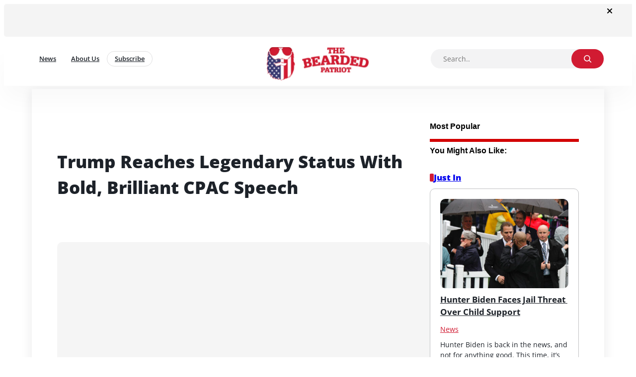

--- FILE ---
content_type: text/html; charset=UTF-8
request_url: https://www.thebeardedpatriot.com/trump-reaches-legendary-status-with-bold-brilliant-cpac-speech/
body_size: 65831
content:
<!DOCTYPE html>
<html lang="en-US">
<head>
	<meta charset="UTF-8" />
	<meta name="viewport" content="width=device-width, initial-scale=1" />
<meta name='robots' content='index, follow, max-image-preview:large, max-snippet:-1, max-video-preview:-1' />
	<style>img:is([sizes="auto" i], [sizes^="auto," i]) { contain-intrinsic-size: 3000px 1500px }</style>
	
	<!-- This site is optimized with the Yoast SEO plugin v26.7 - https://yoast.com/wordpress/plugins/seo/ -->
	<link rel="canonical" href="https://www.thebeardedpatriot.com/trump-reaches-legendary-status-with-bold-brilliant-cpac-speech/" />
	<meta property="og:locale" content="en_US" />
	<meta property="og:type" content="article" />
	<meta property="og:title" content="Trump Reaches Legendary Status With Bold, Brilliant CPAC Speech - The Bearded Patriot" />
	<meta property="og:description" content="It&#8217;s quite surreal for conservatives in America today who get to witness Donald Trump&#8217;s groundbreaking approach to D.C. politics. Never in our lifetimes could we predicted a U.S. president issuing urgent warnings about &#8220;left wing fascism&#8221; and the atrocities of progressive liberalism &#8212; all of which are clear to see. Trump, in his brilliant CPAC [&hellip;]" />
	<meta property="og:url" content="https://www.thebeardedpatriot.com/trump-reaches-legendary-status-with-bold-brilliant-cpac-speech/" />
	<meta property="og:site_name" content="The Bearded Patriot" />
	<meta property="article:published_time" content="2022-02-28T13:07:50+00:00" />
	<meta property="article:modified_time" content="2022-02-28T13:08:00+00:00" />
	<meta property="og:image" content="https://www.thebeardedpatriot.com/wp-content/uploads/2024/10/thumbnail.png" />
	<meta property="og:image:width" content="150" />
	<meta property="og:image:height" content="150" />
	<meta property="og:image:type" content="image/png" />
	<meta name="author" content="jessicac" />
	<meta name="twitter:card" content="summary_large_image" />
	<meta name="twitter:label1" content="Written by" />
	<meta name="twitter:data1" content="jessicac" />
	<meta name="twitter:label2" content="Est. reading time" />
	<meta name="twitter:data2" content="3 minutes" />
	<script type="application/ld+json" class="yoast-schema-graph">{"@context":"https://schema.org","@graph":[{"@type":"Article","@id":"https://www.thebeardedpatriot.com/trump-reaches-legendary-status-with-bold-brilliant-cpac-speech/#article","isPartOf":{"@id":"https://www.thebeardedpatriot.com/trump-reaches-legendary-status-with-bold-brilliant-cpac-speech/"},"author":{"name":"jessicac","@id":"https://www.thebeardedpatriot.com/#/schema/person/4bf4baed9363b38f3b287dfcdcdb90df"},"headline":"Trump Reaches Legendary Status With Bold, Brilliant CPAC Speech","datePublished":"2022-02-28T13:07:50+00:00","dateModified":"2022-02-28T13:08:00+00:00","mainEntityOfPage":{"@id":"https://www.thebeardedpatriot.com/trump-reaches-legendary-status-with-bold-brilliant-cpac-speech/"},"wordCount":543,"image":{"@id":"https://www.thebeardedpatriot.com/trump-reaches-legendary-status-with-bold-brilliant-cpac-speech/#primaryimage"},"thumbnailUrl":"https://www.thebeardedpatriot.com/wp-content/uploads/2024/10/thumbnail.png","articleSection":["News"],"inLanguage":"en-US"},{"@type":"WebPage","@id":"https://www.thebeardedpatriot.com/trump-reaches-legendary-status-with-bold-brilliant-cpac-speech/","url":"https://www.thebeardedpatriot.com/trump-reaches-legendary-status-with-bold-brilliant-cpac-speech/","name":"Trump Reaches Legendary Status With Bold, Brilliant CPAC Speech - The Bearded Patriot","isPartOf":{"@id":"https://www.thebeardedpatriot.com/#website"},"primaryImageOfPage":{"@id":"https://www.thebeardedpatriot.com/trump-reaches-legendary-status-with-bold-brilliant-cpac-speech/#primaryimage"},"image":{"@id":"https://www.thebeardedpatriot.com/trump-reaches-legendary-status-with-bold-brilliant-cpac-speech/#primaryimage"},"thumbnailUrl":"https://www.thebeardedpatriot.com/wp-content/uploads/2024/10/thumbnail.png","datePublished":"2022-02-28T13:07:50+00:00","dateModified":"2022-02-28T13:08:00+00:00","author":{"@id":"https://www.thebeardedpatriot.com/#/schema/person/4bf4baed9363b38f3b287dfcdcdb90df"},"breadcrumb":{"@id":"https://www.thebeardedpatriot.com/trump-reaches-legendary-status-with-bold-brilliant-cpac-speech/#breadcrumb"},"inLanguage":"en-US","potentialAction":[{"@type":"ReadAction","target":["https://www.thebeardedpatriot.com/trump-reaches-legendary-status-with-bold-brilliant-cpac-speech/"]}]},{"@type":"ImageObject","inLanguage":"en-US","@id":"https://www.thebeardedpatriot.com/trump-reaches-legendary-status-with-bold-brilliant-cpac-speech/#primaryimage","url":"https://www.thebeardedpatriot.com/wp-content/uploads/2024/10/thumbnail.png","contentUrl":"https://www.thebeardedpatriot.com/wp-content/uploads/2024/10/thumbnail.png","width":150,"height":150},{"@type":"BreadcrumbList","@id":"https://www.thebeardedpatriot.com/trump-reaches-legendary-status-with-bold-brilliant-cpac-speech/#breadcrumb","itemListElement":[{"@type":"ListItem","position":1,"name":"Home","item":"https://www.thebeardedpatriot.com/"},{"@type":"ListItem","position":2,"name":"Trump Reaches Legendary Status With Bold, Brilliant CPAC Speech"}]},{"@type":"WebSite","@id":"https://www.thebeardedpatriot.com/#website","url":"https://www.thebeardedpatriot.com/","name":"The Bearded Patriot","description":"","potentialAction":[{"@type":"SearchAction","target":{"@type":"EntryPoint","urlTemplate":"https://www.thebeardedpatriot.com/?s={search_term_string}"},"query-input":{"@type":"PropertyValueSpecification","valueRequired":true,"valueName":"search_term_string"}}],"inLanguage":"en-US"},{"@type":"Person","@id":"https://www.thebeardedpatriot.com/#/schema/person/4bf4baed9363b38f3b287dfcdcdb90df","name":"jessicac","url":"https://www.thebeardedpatriot.com/author/jessicac/"}]}</script>
	<!-- / Yoast SEO plugin. -->


<title>Trump Reaches Legendary Status With Bold, Brilliant CPAC Speech - The Bearded Patriot</title>
<link rel='dns-prefetch' href='//platform-api.sharethis.com' />
<link rel='dns-prefetch' href='//fonts.googleapis.com' />
<link rel="alternate" type="application/rss+xml" title="The Bearded Patriot &raquo; Feed" href="https://www.thebeardedpatriot.com/feed/" />
<link rel="alternate" type="application/rss+xml" title="The Bearded Patriot &raquo; Comments Feed" href="https://www.thebeardedpatriot.com/comments/feed/" />
<script>
window._wpemojiSettings = {"baseUrl":"https:\/\/s.w.org\/images\/core\/emoji\/16.0.1\/72x72\/","ext":".png","svgUrl":"https:\/\/s.w.org\/images\/core\/emoji\/16.0.1\/svg\/","svgExt":".svg","source":{"concatemoji":"https:\/\/www.thebeardedpatriot.com\/wp-includes\/js\/wp-emoji-release.min.js?ver=6.8.3"}};
/*! This file is auto-generated */
!function(s,n){var o,i,e;function c(e){try{var t={supportTests:e,timestamp:(new Date).valueOf()};sessionStorage.setItem(o,JSON.stringify(t))}catch(e){}}function p(e,t,n){e.clearRect(0,0,e.canvas.width,e.canvas.height),e.fillText(t,0,0);var t=new Uint32Array(e.getImageData(0,0,e.canvas.width,e.canvas.height).data),a=(e.clearRect(0,0,e.canvas.width,e.canvas.height),e.fillText(n,0,0),new Uint32Array(e.getImageData(0,0,e.canvas.width,e.canvas.height).data));return t.every(function(e,t){return e===a[t]})}function u(e,t){e.clearRect(0,0,e.canvas.width,e.canvas.height),e.fillText(t,0,0);for(var n=e.getImageData(16,16,1,1),a=0;a<n.data.length;a++)if(0!==n.data[a])return!1;return!0}function f(e,t,n,a){switch(t){case"flag":return n(e,"\ud83c\udff3\ufe0f\u200d\u26a7\ufe0f","\ud83c\udff3\ufe0f\u200b\u26a7\ufe0f")?!1:!n(e,"\ud83c\udde8\ud83c\uddf6","\ud83c\udde8\u200b\ud83c\uddf6")&&!n(e,"\ud83c\udff4\udb40\udc67\udb40\udc62\udb40\udc65\udb40\udc6e\udb40\udc67\udb40\udc7f","\ud83c\udff4\u200b\udb40\udc67\u200b\udb40\udc62\u200b\udb40\udc65\u200b\udb40\udc6e\u200b\udb40\udc67\u200b\udb40\udc7f");case"emoji":return!a(e,"\ud83e\udedf")}return!1}function g(e,t,n,a){var r="undefined"!=typeof WorkerGlobalScope&&self instanceof WorkerGlobalScope?new OffscreenCanvas(300,150):s.createElement("canvas"),o=r.getContext("2d",{willReadFrequently:!0}),i=(o.textBaseline="top",o.font="600 32px Arial",{});return e.forEach(function(e){i[e]=t(o,e,n,a)}),i}function t(e){var t=s.createElement("script");t.src=e,t.defer=!0,s.head.appendChild(t)}"undefined"!=typeof Promise&&(o="wpEmojiSettingsSupports",i=["flag","emoji"],n.supports={everything:!0,everythingExceptFlag:!0},e=new Promise(function(e){s.addEventListener("DOMContentLoaded",e,{once:!0})}),new Promise(function(t){var n=function(){try{var e=JSON.parse(sessionStorage.getItem(o));if("object"==typeof e&&"number"==typeof e.timestamp&&(new Date).valueOf()<e.timestamp+604800&&"object"==typeof e.supportTests)return e.supportTests}catch(e){}return null}();if(!n){if("undefined"!=typeof Worker&&"undefined"!=typeof OffscreenCanvas&&"undefined"!=typeof URL&&URL.createObjectURL&&"undefined"!=typeof Blob)try{var e="postMessage("+g.toString()+"("+[JSON.stringify(i),f.toString(),p.toString(),u.toString()].join(",")+"));",a=new Blob([e],{type:"text/javascript"}),r=new Worker(URL.createObjectURL(a),{name:"wpTestEmojiSupports"});return void(r.onmessage=function(e){c(n=e.data),r.terminate(),t(n)})}catch(e){}c(n=g(i,f,p,u))}t(n)}).then(function(e){for(var t in e)n.supports[t]=e[t],n.supports.everything=n.supports.everything&&n.supports[t],"flag"!==t&&(n.supports.everythingExceptFlag=n.supports.everythingExceptFlag&&n.supports[t]);n.supports.everythingExceptFlag=n.supports.everythingExceptFlag&&!n.supports.flag,n.DOMReady=!1,n.readyCallback=function(){n.DOMReady=!0}}).then(function(){return e}).then(function(){var e;n.supports.everything||(n.readyCallback(),(e=n.source||{}).concatemoji?t(e.concatemoji):e.wpemoji&&e.twemoji&&(t(e.twemoji),t(e.wpemoji)))}))}((window,document),window._wpemojiSettings);
</script>
<link rel='stylesheet' id='Orbitron-css' href='https://fonts.googleapis.com/css?family=Orbitron%3A900%2C400%2C600%2C700.100%2C200%2C300&#038;ver=6.8.3' type='text/css' media='all' />
<style id='wp-block-image-inline-css' type='text/css'>
.wp-block-image>a,.wp-block-image>figure>a{display:inline-block}.wp-block-image img{box-sizing:border-box;height:auto;max-width:100%;vertical-align:bottom}@media not (prefers-reduced-motion){.wp-block-image img.hide{visibility:hidden}.wp-block-image img.show{animation:show-content-image .4s}}.wp-block-image[style*=border-radius] img,.wp-block-image[style*=border-radius]>a{border-radius:inherit}.wp-block-image.has-custom-border img{box-sizing:border-box}.wp-block-image.aligncenter{text-align:center}.wp-block-image.alignfull>a,.wp-block-image.alignwide>a{width:100%}.wp-block-image.alignfull img,.wp-block-image.alignwide img{height:auto;width:100%}.wp-block-image .aligncenter,.wp-block-image .alignleft,.wp-block-image .alignright,.wp-block-image.aligncenter,.wp-block-image.alignleft,.wp-block-image.alignright{display:table}.wp-block-image .aligncenter>figcaption,.wp-block-image .alignleft>figcaption,.wp-block-image .alignright>figcaption,.wp-block-image.aligncenter>figcaption,.wp-block-image.alignleft>figcaption,.wp-block-image.alignright>figcaption{caption-side:bottom;display:table-caption}.wp-block-image .alignleft{float:left;margin:.5em 1em .5em 0}.wp-block-image .alignright{float:right;margin:.5em 0 .5em 1em}.wp-block-image .aligncenter{margin-left:auto;margin-right:auto}.wp-block-image :where(figcaption){margin-bottom:1em;margin-top:.5em}.wp-block-image.is-style-circle-mask img{border-radius:9999px}@supports ((-webkit-mask-image:none) or (mask-image:none)) or (-webkit-mask-image:none){.wp-block-image.is-style-circle-mask img{border-radius:0;-webkit-mask-image:url('data:image/svg+xml;utf8,<svg viewBox="0 0 100 100" xmlns="http://www.w3.org/2000/svg"><circle cx="50" cy="50" r="50"/></svg>');mask-image:url('data:image/svg+xml;utf8,<svg viewBox="0 0 100 100" xmlns="http://www.w3.org/2000/svg"><circle cx="50" cy="50" r="50"/></svg>');mask-mode:alpha;-webkit-mask-position:center;mask-position:center;-webkit-mask-repeat:no-repeat;mask-repeat:no-repeat;-webkit-mask-size:contain;mask-size:contain}}:root :where(.wp-block-image.is-style-rounded img,.wp-block-image .is-style-rounded img){border-radius:9999px}.wp-block-image figure{margin:0}.wp-lightbox-container{display:flex;flex-direction:column;position:relative}.wp-lightbox-container img{cursor:zoom-in}.wp-lightbox-container img:hover+button{opacity:1}.wp-lightbox-container button{align-items:center;-webkit-backdrop-filter:blur(16px) saturate(180%);backdrop-filter:blur(16px) saturate(180%);background-color:#5a5a5a40;border:none;border-radius:4px;cursor:zoom-in;display:flex;height:20px;justify-content:center;opacity:0;padding:0;position:absolute;right:16px;text-align:center;top:16px;width:20px;z-index:100}@media not (prefers-reduced-motion){.wp-lightbox-container button{transition:opacity .2s ease}}.wp-lightbox-container button:focus-visible{outline:3px auto #5a5a5a40;outline:3px auto -webkit-focus-ring-color;outline-offset:3px}.wp-lightbox-container button:hover{cursor:pointer;opacity:1}.wp-lightbox-container button:focus{opacity:1}.wp-lightbox-container button:focus,.wp-lightbox-container button:hover,.wp-lightbox-container button:not(:hover):not(:active):not(.has-background){background-color:#5a5a5a40;border:none}.wp-lightbox-overlay{box-sizing:border-box;cursor:zoom-out;height:100vh;left:0;overflow:hidden;position:fixed;top:0;visibility:hidden;width:100%;z-index:100000}.wp-lightbox-overlay .close-button{align-items:center;cursor:pointer;display:flex;justify-content:center;min-height:40px;min-width:40px;padding:0;position:absolute;right:calc(env(safe-area-inset-right) + 16px);top:calc(env(safe-area-inset-top) + 16px);z-index:5000000}.wp-lightbox-overlay .close-button:focus,.wp-lightbox-overlay .close-button:hover,.wp-lightbox-overlay .close-button:not(:hover):not(:active):not(.has-background){background:none;border:none}.wp-lightbox-overlay .lightbox-image-container{height:var(--wp--lightbox-container-height);left:50%;overflow:hidden;position:absolute;top:50%;transform:translate(-50%,-50%);transform-origin:top left;width:var(--wp--lightbox-container-width);z-index:9999999999}.wp-lightbox-overlay .wp-block-image{align-items:center;box-sizing:border-box;display:flex;height:100%;justify-content:center;margin:0;position:relative;transform-origin:0 0;width:100%;z-index:3000000}.wp-lightbox-overlay .wp-block-image img{height:var(--wp--lightbox-image-height);min-height:var(--wp--lightbox-image-height);min-width:var(--wp--lightbox-image-width);width:var(--wp--lightbox-image-width)}.wp-lightbox-overlay .wp-block-image figcaption{display:none}.wp-lightbox-overlay button{background:none;border:none}.wp-lightbox-overlay .scrim{background-color:#fff;height:100%;opacity:.9;position:absolute;width:100%;z-index:2000000}.wp-lightbox-overlay.active{visibility:visible}@media not (prefers-reduced-motion){.wp-lightbox-overlay.active{animation:turn-on-visibility .25s both}.wp-lightbox-overlay.active img{animation:turn-on-visibility .35s both}.wp-lightbox-overlay.show-closing-animation:not(.active){animation:turn-off-visibility .35s both}.wp-lightbox-overlay.show-closing-animation:not(.active) img{animation:turn-off-visibility .25s both}.wp-lightbox-overlay.zoom.active{animation:none;opacity:1;visibility:visible}.wp-lightbox-overlay.zoom.active .lightbox-image-container{animation:lightbox-zoom-in .4s}.wp-lightbox-overlay.zoom.active .lightbox-image-container img{animation:none}.wp-lightbox-overlay.zoom.active .scrim{animation:turn-on-visibility .4s forwards}.wp-lightbox-overlay.zoom.show-closing-animation:not(.active){animation:none}.wp-lightbox-overlay.zoom.show-closing-animation:not(.active) .lightbox-image-container{animation:lightbox-zoom-out .4s}.wp-lightbox-overlay.zoom.show-closing-animation:not(.active) .lightbox-image-container img{animation:none}.wp-lightbox-overlay.zoom.show-closing-animation:not(.active) .scrim{animation:turn-off-visibility .4s forwards}}@keyframes show-content-image{0%{visibility:hidden}99%{visibility:hidden}to{visibility:visible}}@keyframes turn-on-visibility{0%{opacity:0}to{opacity:1}}@keyframes turn-off-visibility{0%{opacity:1;visibility:visible}99%{opacity:0;visibility:visible}to{opacity:0;visibility:hidden}}@keyframes lightbox-zoom-in{0%{transform:translate(calc((-100vw + var(--wp--lightbox-scrollbar-width))/2 + var(--wp--lightbox-initial-left-position)),calc(-50vh + var(--wp--lightbox-initial-top-position))) scale(var(--wp--lightbox-scale))}to{transform:translate(-50%,-50%) scale(1)}}@keyframes lightbox-zoom-out{0%{transform:translate(-50%,-50%) scale(1);visibility:visible}99%{visibility:visible}to{transform:translate(calc((-100vw + var(--wp--lightbox-scrollbar-width))/2 + var(--wp--lightbox-initial-left-position)),calc(-50vh + var(--wp--lightbox-initial-top-position))) scale(var(--wp--lightbox-scale));visibility:hidden}}
</style>
<style id='wp-block-post-content-inline-css' type='text/css'>
.wp-block-post-content{display:flow-root}
</style>
<style id='wp-block-comments-inline-css' type='text/css'>
.wp-block-post-comments{box-sizing:border-box}.wp-block-post-comments .alignleft{float:left}.wp-block-post-comments .alignright{float:right}.wp-block-post-comments .navigation:after{clear:both;content:"";display:table}.wp-block-post-comments .commentlist{clear:both;list-style:none;margin:0;padding:0}.wp-block-post-comments .commentlist .comment{min-height:2.25em;padding-left:3.25em}.wp-block-post-comments .commentlist .comment p{font-size:1em;line-height:1.8;margin:1em 0}.wp-block-post-comments .commentlist .children{list-style:none;margin:0;padding:0}.wp-block-post-comments .comment-author{line-height:1.5}.wp-block-post-comments .comment-author .avatar{border-radius:1.5em;display:block;float:left;height:2.5em;margin-right:.75em;margin-top:.5em;width:2.5em}.wp-block-post-comments .comment-author cite{font-style:normal}.wp-block-post-comments .comment-meta{font-size:.875em;line-height:1.5}.wp-block-post-comments .comment-meta b{font-weight:400}.wp-block-post-comments .comment-meta .comment-awaiting-moderation{display:block;margin-bottom:1em;margin-top:1em}.wp-block-post-comments .comment-body .commentmetadata{font-size:.875em}.wp-block-post-comments .comment-form-author label,.wp-block-post-comments .comment-form-comment label,.wp-block-post-comments .comment-form-email label,.wp-block-post-comments .comment-form-url label{display:block;margin-bottom:.25em}.wp-block-post-comments .comment-form input:not([type=submit]):not([type=checkbox]),.wp-block-post-comments .comment-form textarea{box-sizing:border-box;display:block;width:100%}.wp-block-post-comments .comment-form-cookies-consent{display:flex;gap:.25em}.wp-block-post-comments .comment-form-cookies-consent #wp-comment-cookies-consent{margin-top:.35em}.wp-block-post-comments .comment-reply-title{margin-bottom:0}.wp-block-post-comments .comment-reply-title :where(small){font-size:var(--wp--preset--font-size--medium,smaller);margin-left:.5em}.wp-block-post-comments .reply{font-size:.875em;margin-bottom:1.4em}.wp-block-post-comments input:not([type=submit]),.wp-block-post-comments textarea{border:1px solid #949494;font-family:inherit;font-size:1em}.wp-block-post-comments input:not([type=submit]):not([type=checkbox]),.wp-block-post-comments textarea{padding:calc(.667em + 2px)}:where(.wp-block-post-comments input[type=submit]){border:none}.wp-block-comments{box-sizing:border-box}
</style>
<style id='wp-emoji-styles-inline-css' type='text/css'>

	img.wp-smiley, img.emoji {
		display: inline !important;
		border: none !important;
		box-shadow: none !important;
		height: 1em !important;
		width: 1em !important;
		margin: 0 0.07em !important;
		vertical-align: -0.1em !important;
		background: none !important;
		padding: 0 !important;
	}
</style>
<link rel='stylesheet' id='wp-block-library-css' href='https://www.thebeardedpatriot.com/wp-includes/css/dist/block-library/style.min.css?ver=6.8.3' type='text/css' media='all' />
<style id='global-styles-inline-css' type='text/css'>
:root{--wp--preset--aspect-ratio--square: 1;--wp--preset--aspect-ratio--4-3: 4/3;--wp--preset--aspect-ratio--3-4: 3/4;--wp--preset--aspect-ratio--3-2: 3/2;--wp--preset--aspect-ratio--2-3: 2/3;--wp--preset--aspect-ratio--16-9: 16/9;--wp--preset--aspect-ratio--9-16: 9/16;--wp--preset--color--black: #000000;--wp--preset--color--cyan-bluish-gray: #abb8c3;--wp--preset--color--white: #ffffff;--wp--preset--color--pale-pink: #f78da7;--wp--preset--color--vivid-red: #cf2e2e;--wp--preset--color--luminous-vivid-orange: #ff6900;--wp--preset--color--luminous-vivid-amber: #fcb900;--wp--preset--color--light-green-cyan: #7bdcb5;--wp--preset--color--vivid-green-cyan: #00d084;--wp--preset--color--pale-cyan-blue: #8ed1fc;--wp--preset--color--vivid-cyan-blue: #0693e3;--wp--preset--color--vivid-purple: #9b51e0;--wp--preset--color--primary: #d11b32;--wp--preset--color--secondary: #d11b32;--wp--preset--color--tertiary: #d11b32;--wp--preset--color--base: #ffffff;--wp--preset--color--contrast: #1d2229;--wp--preset--gradient--vivid-cyan-blue-to-vivid-purple: linear-gradient(135deg,rgba(6,147,227,1) 0%,rgb(155,81,224) 100%);--wp--preset--gradient--light-green-cyan-to-vivid-green-cyan: linear-gradient(135deg,rgb(122,220,180) 0%,rgb(0,208,130) 100%);--wp--preset--gradient--luminous-vivid-amber-to-luminous-vivid-orange: linear-gradient(135deg,rgba(252,185,0,1) 0%,rgba(255,105,0,1) 100%);--wp--preset--gradient--luminous-vivid-orange-to-vivid-red: linear-gradient(135deg,rgba(255,105,0,1) 0%,rgb(207,46,46) 100%);--wp--preset--gradient--very-light-gray-to-cyan-bluish-gray: linear-gradient(135deg,rgb(238,238,238) 0%,rgb(169,184,195) 100%);--wp--preset--gradient--cool-to-warm-spectrum: linear-gradient(135deg,rgb(74,234,220) 0%,rgb(151,120,209) 20%,rgb(207,42,186) 40%,rgb(238,44,130) 60%,rgb(251,105,98) 80%,rgb(254,248,76) 100%);--wp--preset--gradient--blush-light-purple: linear-gradient(135deg,rgb(255,206,236) 0%,rgb(152,150,240) 100%);--wp--preset--gradient--blush-bordeaux: linear-gradient(135deg,rgb(254,205,165) 0%,rgb(254,45,45) 50%,rgb(107,0,62) 100%);--wp--preset--gradient--luminous-dusk: linear-gradient(135deg,rgb(255,203,112) 0%,rgb(199,81,192) 50%,rgb(65,88,208) 100%);--wp--preset--gradient--pale-ocean: linear-gradient(135deg,rgb(255,245,203) 0%,rgb(182,227,212) 50%,rgb(51,167,181) 100%);--wp--preset--gradient--electric-grass: linear-gradient(135deg,rgb(202,248,128) 0%,rgb(113,206,126) 100%);--wp--preset--gradient--midnight: linear-gradient(135deg,rgb(2,3,129) 0%,rgb(40,116,252) 100%);--wp--preset--font-size--small: 13px;--wp--preset--font-size--medium: 20px;--wp--preset--font-size--large: 36px;--wp--preset--font-size--x-large: 42px;--wp--preset--font-family--arial: Arial, Helvetica, sans-serif;--wp--preset--font-family--arial-narrow: 'Arial Narrow', Arial, sans-serif;--wp--preset--font-family--arial-black: 'Arial Black', sans-serif;--wp--preset--font-family--book-antiqua: 'Book Antiqua', Palatino, serif;--wp--preset--font-family--cambria: Cambria, Cochin, Georgia, Times, 'Times New Roman', serif;--wp--preset--font-family--century-gothic: 'Century Gothic', sans-serif;--wp--preset--font-family--courier-new: 'Courier New', Courier, monospace;--wp--preset--font-family--cursive: cursive;--wp--preset--font-family--franklin-gothic-medium: 'Franklin Gothic Medium', 'Arial Narrow', Arial, sans-serif;--wp--preset--font-family--georgia: Georgia, 'Times New Roman', Times, serif;--wp--preset--font-family--gill-sans: 'Gill Sans', 'Gill Sans MT', Calibri, 'Trebuchet MS', sans-serif;--wp--preset--font-family--impact: Impact, Haettenschweiler, 'Arial Narrow Bold', sans-serif;--wp--preset--font-family--lucida-console: 'Lucida Console', monaco, monospace;--wp--preset--font-family--lucida-sans: 'Lucida Sans', 'Lucida Sans Regular', 'Lucida Grande', 'Lucida Sans Unicode', Geneva, Verdana, sans-serif;--wp--preset--font-family--monospace: monospace;--wp--preset--font-family--tahoma: Tahoma, 'Segoe UI', Geneva, Verdana, sans-serif;--wp--preset--font-family--times-new-roman: 'Times New Roman', Times, 'Brush Script MT', serif;--wp--preset--font-family--trebuchet-ms: 'Trebuchet MS', 'Lucida Sans Unicode', 'Lucida Grande', 'Lucida Sans', Arial, sans-serif;--wp--preset--font-family--verdana: Verdana, Geneva, Tahoma, sans-serif;--wp--preset--font-family--alegreya-sans: Alegreya Sans;--wp--preset--font-family--open-sans: Open Sans;--wp--preset--spacing--20: 0.44rem;--wp--preset--spacing--30: 0.67rem;--wp--preset--spacing--40: 1rem;--wp--preset--spacing--50: 1.5rem;--wp--preset--spacing--60: 2.25rem;--wp--preset--spacing--70: 3.38rem;--wp--preset--spacing--80: 5.06rem;--wp--preset--shadow--natural: 6px 6px 9px rgba(0, 0, 0, 0.2);--wp--preset--shadow--deep: 12px 12px 50px rgba(0, 0, 0, 0.4);--wp--preset--shadow--sharp: 6px 6px 0px rgba(0, 0, 0, 0.2);--wp--preset--shadow--outlined: 6px 6px 0px -3px rgba(255, 255, 255, 1), 6px 6px rgba(0, 0, 0, 1);--wp--preset--shadow--crisp: 6px 6px 0px rgba(0, 0, 0, 1);}:root { --wp--style--global--content-size: 1136px;--wp--style--global--wide-size: 1264px; }:where(body) { margin: 0; }.wp-site-blocks > .alignleft { float: left; margin-right: 2em; }.wp-site-blocks > .alignright { float: right; margin-left: 2em; }.wp-site-blocks > .aligncenter { justify-content: center; margin-left: auto; margin-right: auto; }:where(.is-layout-flex){gap: 0.5em;}:where(.is-layout-grid){gap: 0.5em;}.is-layout-flow > .alignleft{float: left;margin-inline-start: 0;margin-inline-end: 2em;}.is-layout-flow > .alignright{float: right;margin-inline-start: 2em;margin-inline-end: 0;}.is-layout-flow > .aligncenter{margin-left: auto !important;margin-right: auto !important;}.is-layout-constrained > .alignleft{float: left;margin-inline-start: 0;margin-inline-end: 2em;}.is-layout-constrained > .alignright{float: right;margin-inline-start: 2em;margin-inline-end: 0;}.is-layout-constrained > .aligncenter{margin-left: auto !important;margin-right: auto !important;}.is-layout-constrained > :where(:not(.alignleft):not(.alignright):not(.alignfull)){max-width: var(--wp--style--global--content-size);margin-left: auto !important;margin-right: auto !important;}.is-layout-constrained > .alignwide{max-width: var(--wp--style--global--wide-size);}body .is-layout-flex{display: flex;}.is-layout-flex{flex-wrap: wrap;align-items: center;}.is-layout-flex > :is(*, div){margin: 0;}body .is-layout-grid{display: grid;}.is-layout-grid > :is(*, div){margin: 0;}body{background-color: var(--wp--preset--color--base);color: var(--wp--preset--color--contrast);font-family: var(--wp--preset--font-family--open-sans);font-size: 14px;line-height: 1.5;padding-top: 0px;padding-right: 0px;padding-bottom: 0px;padding-left: 0px;}a:where(:not(.wp-element-button)){color: var(--wp--preset--color--primary);text-decoration: none;}:root :where(a:where(:not(.wp-element-button)):hover){color: #d11b32;}:root :where(.wp-element-button, .wp-block-button__link){background-color: #d11b32;border-width: 0;color: var(--wp--preset--color--base);font-family: inherit;font-size: inherit;line-height: inherit;padding: calc(0.667em + 2px) calc(1.333em + 2px);text-decoration: none;}.has-black-color{color: var(--wp--preset--color--black) !important;}.has-cyan-bluish-gray-color{color: var(--wp--preset--color--cyan-bluish-gray) !important;}.has-white-color{color: var(--wp--preset--color--white) !important;}.has-pale-pink-color{color: var(--wp--preset--color--pale-pink) !important;}.has-vivid-red-color{color: var(--wp--preset--color--vivid-red) !important;}.has-luminous-vivid-orange-color{color: var(--wp--preset--color--luminous-vivid-orange) !important;}.has-luminous-vivid-amber-color{color: var(--wp--preset--color--luminous-vivid-amber) !important;}.has-light-green-cyan-color{color: var(--wp--preset--color--light-green-cyan) !important;}.has-vivid-green-cyan-color{color: var(--wp--preset--color--vivid-green-cyan) !important;}.has-pale-cyan-blue-color{color: var(--wp--preset--color--pale-cyan-blue) !important;}.has-vivid-cyan-blue-color{color: var(--wp--preset--color--vivid-cyan-blue) !important;}.has-vivid-purple-color{color: var(--wp--preset--color--vivid-purple) !important;}.has-primary-color{color: var(--wp--preset--color--primary) !important;}.has-secondary-color{color: var(--wp--preset--color--secondary) !important;}.has-tertiary-color{color: var(--wp--preset--color--tertiary) !important;}.has-base-color{color: var(--wp--preset--color--base) !important;}.has-contrast-color{color: var(--wp--preset--color--contrast) !important;}.has-black-background-color{background-color: var(--wp--preset--color--black) !important;}.has-cyan-bluish-gray-background-color{background-color: var(--wp--preset--color--cyan-bluish-gray) !important;}.has-white-background-color{background-color: var(--wp--preset--color--white) !important;}.has-pale-pink-background-color{background-color: var(--wp--preset--color--pale-pink) !important;}.has-vivid-red-background-color{background-color: var(--wp--preset--color--vivid-red) !important;}.has-luminous-vivid-orange-background-color{background-color: var(--wp--preset--color--luminous-vivid-orange) !important;}.has-luminous-vivid-amber-background-color{background-color: var(--wp--preset--color--luminous-vivid-amber) !important;}.has-light-green-cyan-background-color{background-color: var(--wp--preset--color--light-green-cyan) !important;}.has-vivid-green-cyan-background-color{background-color: var(--wp--preset--color--vivid-green-cyan) !important;}.has-pale-cyan-blue-background-color{background-color: var(--wp--preset--color--pale-cyan-blue) !important;}.has-vivid-cyan-blue-background-color{background-color: var(--wp--preset--color--vivid-cyan-blue) !important;}.has-vivid-purple-background-color{background-color: var(--wp--preset--color--vivid-purple) !important;}.has-primary-background-color{background-color: var(--wp--preset--color--primary) !important;}.has-secondary-background-color{background-color: var(--wp--preset--color--secondary) !important;}.has-tertiary-background-color{background-color: var(--wp--preset--color--tertiary) !important;}.has-base-background-color{background-color: var(--wp--preset--color--base) !important;}.has-contrast-background-color{background-color: var(--wp--preset--color--contrast) !important;}.has-black-border-color{border-color: var(--wp--preset--color--black) !important;}.has-cyan-bluish-gray-border-color{border-color: var(--wp--preset--color--cyan-bluish-gray) !important;}.has-white-border-color{border-color: var(--wp--preset--color--white) !important;}.has-pale-pink-border-color{border-color: var(--wp--preset--color--pale-pink) !important;}.has-vivid-red-border-color{border-color: var(--wp--preset--color--vivid-red) !important;}.has-luminous-vivid-orange-border-color{border-color: var(--wp--preset--color--luminous-vivid-orange) !important;}.has-luminous-vivid-amber-border-color{border-color: var(--wp--preset--color--luminous-vivid-amber) !important;}.has-light-green-cyan-border-color{border-color: var(--wp--preset--color--light-green-cyan) !important;}.has-vivid-green-cyan-border-color{border-color: var(--wp--preset--color--vivid-green-cyan) !important;}.has-pale-cyan-blue-border-color{border-color: var(--wp--preset--color--pale-cyan-blue) !important;}.has-vivid-cyan-blue-border-color{border-color: var(--wp--preset--color--vivid-cyan-blue) !important;}.has-vivid-purple-border-color{border-color: var(--wp--preset--color--vivid-purple) !important;}.has-primary-border-color{border-color: var(--wp--preset--color--primary) !important;}.has-secondary-border-color{border-color: var(--wp--preset--color--secondary) !important;}.has-tertiary-border-color{border-color: var(--wp--preset--color--tertiary) !important;}.has-base-border-color{border-color: var(--wp--preset--color--base) !important;}.has-contrast-border-color{border-color: var(--wp--preset--color--contrast) !important;}.has-vivid-cyan-blue-to-vivid-purple-gradient-background{background: var(--wp--preset--gradient--vivid-cyan-blue-to-vivid-purple) !important;}.has-light-green-cyan-to-vivid-green-cyan-gradient-background{background: var(--wp--preset--gradient--light-green-cyan-to-vivid-green-cyan) !important;}.has-luminous-vivid-amber-to-luminous-vivid-orange-gradient-background{background: var(--wp--preset--gradient--luminous-vivid-amber-to-luminous-vivid-orange) !important;}.has-luminous-vivid-orange-to-vivid-red-gradient-background{background: var(--wp--preset--gradient--luminous-vivid-orange-to-vivid-red) !important;}.has-very-light-gray-to-cyan-bluish-gray-gradient-background{background: var(--wp--preset--gradient--very-light-gray-to-cyan-bluish-gray) !important;}.has-cool-to-warm-spectrum-gradient-background{background: var(--wp--preset--gradient--cool-to-warm-spectrum) !important;}.has-blush-light-purple-gradient-background{background: var(--wp--preset--gradient--blush-light-purple) !important;}.has-blush-bordeaux-gradient-background{background: var(--wp--preset--gradient--blush-bordeaux) !important;}.has-luminous-dusk-gradient-background{background: var(--wp--preset--gradient--luminous-dusk) !important;}.has-pale-ocean-gradient-background{background: var(--wp--preset--gradient--pale-ocean) !important;}.has-electric-grass-gradient-background{background: var(--wp--preset--gradient--electric-grass) !important;}.has-midnight-gradient-background{background: var(--wp--preset--gradient--midnight) !important;}.has-small-font-size{font-size: var(--wp--preset--font-size--small) !important;}.has-medium-font-size{font-size: var(--wp--preset--font-size--medium) !important;}.has-large-font-size{font-size: var(--wp--preset--font-size--large) !important;}.has-x-large-font-size{font-size: var(--wp--preset--font-size--x-large) !important;}.has-arial-font-family{font-family: var(--wp--preset--font-family--arial) !important;}.has-arial-narrow-font-family{font-family: var(--wp--preset--font-family--arial-narrow) !important;}.has-arial-black-font-family{font-family: var(--wp--preset--font-family--arial-black) !important;}.has-book-antiqua-font-family{font-family: var(--wp--preset--font-family--book-antiqua) !important;}.has-cambria-font-family{font-family: var(--wp--preset--font-family--cambria) !important;}.has-century-gothic-font-family{font-family: var(--wp--preset--font-family--century-gothic) !important;}.has-courier-new-font-family{font-family: var(--wp--preset--font-family--courier-new) !important;}.has-cursive-font-family{font-family: var(--wp--preset--font-family--cursive) !important;}.has-franklin-gothic-medium-font-family{font-family: var(--wp--preset--font-family--franklin-gothic-medium) !important;}.has-georgia-font-family{font-family: var(--wp--preset--font-family--georgia) !important;}.has-gill-sans-font-family{font-family: var(--wp--preset--font-family--gill-sans) !important;}.has-impact-font-family{font-family: var(--wp--preset--font-family--impact) !important;}.has-lucida-console-font-family{font-family: var(--wp--preset--font-family--lucida-console) !important;}.has-lucida-sans-font-family{font-family: var(--wp--preset--font-family--lucida-sans) !important;}.has-monospace-font-family{font-family: var(--wp--preset--font-family--monospace) !important;}.has-tahoma-font-family{font-family: var(--wp--preset--font-family--tahoma) !important;}.has-times-new-roman-font-family{font-family: var(--wp--preset--font-family--times-new-roman) !important;}.has-trebuchet-ms-font-family{font-family: var(--wp--preset--font-family--trebuchet-ms) !important;}.has-verdana-font-family{font-family: var(--wp--preset--font-family--verdana) !important;}.has-alegreya-sans-font-family{font-family: var(--wp--preset--font-family--alegreya-sans) !important;}.has-open-sans-font-family{font-family: var(--wp--preset--font-family--open-sans) !important;} #text-ads-sidebar-slot-0 img , #footer-textads-revive img {
  display: none !important;
  visibility: hidden !important;
  height: 0 !important;
  width: 0 !important;
}

#st-1.st-hidden{
opacity:1!important;
}

#st-2{
display:none!important;
}

#st-1{
margin-top:15px;
 margin-bottom: -40px;

}
#st-1.st-has-labels .st-btn.st-remove-label,#st-1 .st-total.st-hidden{
display:block!important;
}

.sharethis-inline-share-buttons, #st-1{
display:flex!important;
}


#text-ads-sidebar-slot-0 br , #footer-textads-revive br{
  display: none !important;
}

.custom-inline-ads .custom-ad-item a{
font-weight:700!important;
}

 .revive-ad-card {
       
        width: 350px!important;;
       
    }

#header-top-ads-slot-0 a:not(:has(img)) {
  display: none !important;
}

#header-top-ads-slot-0 br {
  display: none !important;
}
.revivemain a:before{
display :none;
}

.custom-inline-ads .custom-ad-item img {
      width: 250px;
      height: auto;
      object-fit: cover;
      border: 0;
    }








header {
    top: 0px;
    z-index: 99;

}

#headerBarPopoup{
overflow-x:hidden!important;
}


.page-id-27238 .wpcf7-response-output{
position: absolute;
    top: 59%;
color:white;
    left: 49%;
}

@media(max-width:1024px){
.page-id-27238 .wpcf7-response-output{
top: 62%;
    left: 3%;
}
}


@media(max-width:768px){
.page-id-27238 .wpcf7-response-output{
top: 60%;

    left: 2%;
}
}




.home-opt-in-form-preheader-text a {

color:red!important;
}

.wp-block-term-description p{
margin-bottom: 10px;
}


/*
You can add your own CSS here.

Click the help icon above to learn more.
*/

.wpcf7-form init .wpcf7-form-control has-spinner wpcf7-submit{
			margin-top: 10px;
		}
		
		.wpcf7-form p label.header-text{
			font-family: Oswald;
			font-size: 22px;
			color: #111;
		}
		.wpcf7-form{
			border: 3px solid #000;
			padding: 10px;
		}
		.wpcf7-form .header-text{
			font-family: Oswald;
			font-size: 22px;
			color: #111;
		}
		.wpcf7-form label{
			font-family: Oswald;
			font-size: 15px;
			color: #fff;
		}
		.wpcf7-form input{
			margin-top: 10px;
		}
		.wpcf7-not-valid-tip {
		  font-size: 14px
		}
		.wpcf7-not-valid-tip{
			font-family: Oswald;
			font-size: 15px;
		}
		.wpcf7-form .wpcf7-form-control{
			font-family: Oswald;
			font-size: 18px;
		}

#custom_html-2{
	border: 3px solid #000;
	padding: 10px;
}
.header-text{
	color: #000;
  font-size: 20px;
	margin-top: -20px;
}

#ac_424884{
margin-top: 100px!important;
}
.site-footer .copy-footer .container .menu li a, .site-header .main-menu>li>a:hover{
	color:#20559e!important;
}

.ad-divider-hr {
    border-width: 3px!important;
    border-color: #D20001!important;
}

/*STYLE FOR SECTION-1 ADs STARTS HERE*/
#ac_383479,
#ac_383479 a,
#ac_383479 div,
#ac_383479 img,
#ac_383479 span {
    margin: 0;
    padding: 0;
    border: 0;
    font: 400 14px/1.428em Arial, Helvetica, sans-serif;
    vertical-align: baseline
}

#ac_383479 {
    clear: both;
    margin: 20px 0;
    font-family: Arial, Helvetica, sans-serif;
    text-align: left;
    line-height: 1em
}

#ac_383479 .ac_header_title {
    margin: 0;
    border: none;
    direction: ltr;
    vertical-align: middle;
    padding: 0 178px 0 0;
    font-weight: 700;
    word-wrap: break-word;
    min-height: 1.071em
}

#ac_383479 .ac_adbox {
    width: 100%;
    clear: both;
    text-align: left
}

#ac_383479 .ac_image {
    width: 300px;
    height: auto;
    border: none;
    margin: 0;
    display: block;
    padding: 0;
    max-width: 100%
}

#ac_383479 .ac_container {
    display: inline-block;
    zoom: 1;
    vertical-align: top;
    padding-right: .2857em;
    margin-top: .857em
}

#ac_383479 .ac_container a {
    display: block;
    direction: ltr;
    text-align: left;
    text-decoration: none
}

#ac_383479 .ac_title_wrapper {
    width: 300px;
    padding-top: .1428em
}

#ac_383479 .ac_title_wrapper .ac_title {
    margin: 0;
    border: none;
    direction: ltr;
    text-align: left;
    vertical-align: middle;
    word-wrap: break-word;
    width: 100%;
    padding: 0;
    font-size: .92857em;
    line-height: 1.25em;
    color: #000
}

#ac_383479 .ac_referrer {
    font-size: .714em;
    font-weight: 400;
    font-style: italic;
    color: #888;
    word-wrap: break-word;
    line-height: 150%
}

#ac_383479 a.ac_image_link {
    display: inline-block;
    zoom: 1;
    margin-right: 0;
    position: relative;
    overflow: hidden
}

#ac_383479 .ac_container a.ac_image_link .ac_sponsored {
    position: absolute;
    bottom: 0;
    right: 0;
    padding: 0 1px 0 4px;
    background-color: #000;
    opacity: .5;
    -webkit-transition: opacity .5s ease-in-out;
    -moz-transition: opacity .5s ease-in-out;
    -o-transition: opacity .5s ease-in-out;
    transition: opacity .5s ease-in-out;
    font-size: .643em;
    text-transform: capitalize;
    letter-spacing: 1px;
    color: #fff;
    line-height: 1.8888em;
    border-radius: 5px 0 0
}

#ac_383479 .ac_container:hover a.ac_image_link .ac_sponsored {
    opacity: .85
}

#ac_383479 .ac_credit {
		margin: -23px 0px 0 0!important;
		border: none;
		direction: ltr;
		vertical-align: middle;
		text-decoration: none;
		min-height: 30px;
		text-align: right;
		font-size: .7857em;
		color: #999
}

#ac_383479 .ac_credit span {
    display: inline-block;
    background: url(https://d32oduq093hvot.cloudfront.net/icons/sponsoredlinksby.png);
    width: 163px;
    height: 21px;
    vertical-align: bottom;
    padding: 0;
    margin: 0 0 2px;
    font-size: 0;
    font-weight: 700;
    text-decoration: none
}

#ac_383479 img.ac_pixel {
    width: 1px!important;
    height: 1px!important;
    border: none!important;
    z-index: inherit!important;
    visibility: visible!important;
    display: inline!important;
    background: 0 0!important;
    position: relative!important;
    margin: 0!important;
    padding: 0!important
}

#ac_383479_modal-overlay,
#ac_383479_modal-overlay.hidden {
    visibility: hidden;
    opacity: 0
}

@media (min-width:600px) {
    #ac_383479 .ac_container {
        width: 31.6667%;
        padding: 0;
        margin-right: 1%
    }
    #ac_383479 .ac_container:nth-child(3n) {
        margin-right: 0
    }
    #ac_383479 .ac_image_link {
        width: 100%;
        height: auto
    }
    #ac_383479 .ac_image,
    #ac_383479 .ac_title_wrapper {
        width: 100%
    }
}

@media (max-width:599px) {
    #ac_383479 {
        text-align: center
    }
    #ac_383479 .ac_adbox_inner {
        display: inline-block;
        width: 100%
    }
    #ac_383479 .ac_container {
        width: 100%;
        max-width: 599px;
        padding: 0;
        margin-right: 1%
    }
    #ac_383479 .ac_container:nth-child(1n) {
        margin-right: 0
    }
    #ac_383479 .ac_header_title {
        text-align: left
    }
    #ac_383479 .ac_image {
        width: 100%;
        height: auto
    }
    #ac_383479 .ac_title_wrapper {
        width: 100%;
        max-width: 599px;
        display: block
    }
    #ac_383479 a.ac_image_link {
        width: 100%;
        max-width: 599px;
        height: auto
    }
    #ac_383479 .ac_title {
        width: auto;
        padding-top: 2px
    }
}

div#ac_238506_modal-content,
div#ac_383474_modal-content,
div#ac_383479_modal-content {
    margin: 24px
}

#ac_383479 .ac_credit_copy,
#ac_383479 .ac_modal_shading {
    display: none
}

#ac_383479_modal-overlay {
    position: fixed;
    top: 0;
    left: 0;
    width: 100%;
    height: 100%;
    background-color: rgba(0, 0, 0, .75);
    z-index: 999999;
    transition: visibility 0s linear .25s, opacity .25s linear;
    -moz-transition: visibility 0s linear .25s, opacity .25s linear;
    -webkit-transition: visibility 0s linear .25s, opacity .25s linear;
    -o-transition: visibility 0s linear .25s, opacity .25s linear
}

#ac_383479_modal-overlay.visible {
    visibility: visible!important;
    opacity: 1;
    transition-delay: 0s
}

#ac_383479_modal-container,
#ac_383479_modal-container.hidden {
    visibility: hidden;
    opacity: 0
}

#ac_383479_modal-container,
#ac_383479_modal-container a,
#ac_383479_modal-container b,
#ac_383479_modal-container div,
#ac_383479_modal-container em,
#ac_383479_modal-container h1,
#ac_383479_modal-container h2,
#ac_383479_modal-container h3,
#ac_383479_modal-container i,
#ac_383479_modal-container img,
#ac_383479_modal-container input,
#ac_383479_modal-container label,
#ac_383479_modal-container p,
#ac_383479_modal-container small,
#ac_383479_modal-container span,
#ac_383479_modal-container strong,
#ac_383479_modal-container sub,
#ac_383479_modal-container sup,
#ac_383479_modal-container u {
    margin: 0;
    padding: 0;
    border: 0;
    line-height: 1.5em;
    font: 400 12px/1.5em Arial, Helvetica, sans-serif;
    vertical-align: baseline
}

#ac_383479_modal-container div,
#ac_383479_modal-container h1,
#ac_383479_modal-container h2,
#ac_383479_modal-container h3,
#ac_383479_modal-container p {
    display: block
}

#ac_383479_modal-container a,
#ac_383479_modal-container b,
#ac_383479_modal-container em,
#ac_383479_modal-container i,
#ac_383479_modal-container img,
#ac_383479_modal-container input,
#ac_383479_modal-container label,
#ac_383479_modal-container small,
#ac_383479_modal-container span,
#ac_383479_modal-container strong,
#ac_383479_modal-container sub,
#ac_383479_modal-container sup,
#ac_383479_modal-container u {
    display: inline
}

#ac_383479_modal-container em,
#ac_383479_modal-container i {
    font-style: italic
}

#ac_383479_modal-container b,
#ac_383479_modal-container h1,
#ac_383479_modal-container h2,
#ac_383479_modal-container h3,
#ac_383479_modal-container strong {
    font-weight: 700
}

#ac_383479_modal-container {
    position: fixed;
    width: 600px;
    max-width: 100%;
    min-width: 280px;
    height: auto;
    max-height: 100%;
    background: #fff;
    border: 1px solid #ababab;
    box-shadow: 0 4px 16px rgba(0, 0, 0, .2);
    z-index: 1000000;
    overflow: auto;
    top: 50%;
    left: 50%;
    -webkit-transform: translate(-50%, -50%);
    -ms-transform: translate(-50%, -50%);
    transform: translate(-50%, -50%);
    line-height: 1.5em;
    text-align: left;
    color: #333;
    font-size: 12px;
    transition: visibility 0s linear .25s, opacity .25s linear;
    -moz-transition: visibility 0s linear .25s, opacity .25s linear;
    -webkit-transition: visibility 0s linear .25s, opacity .25s linear;
    -o-transition: visibility 0s linear .25s, opacity .25s linear
}

#ac_383479_modal-container.visible {
    visibility: visible!important;
    opacity: 1;
    transition-delay: 0s
}

#ac_383479_modal-container p {
    margin: 0 0 1em
}

#ac_383479_modal-container .family-friendly {
    border: 1px solid #CCC;
    background: #EEE;
    padding: 10px;
    margin-top: 2em
}

#ac_383479_modal-container .family-friendly>p:first-child strong {
    display: block;
    font-size: 15px;
    background: url(https://d32oduq093hvot.cloudfront.net/icons/familyfriendly.png) 0 center no-repeat;
    padding-left: 27px;
    margin-bottom: 1em;
    line-height: 27px
}

#ac_383479_modal-container .family-friendly label {
    display: block;
    padding-left: 15px;
    text-indent: -15px;
    font-weight: 700
}

#ac_383479_modal-container .family-friendly input[type=checkbox] {
    appearance: checkbox;
    -webkit-appearance: checkbox;
    -moz-appearance: checkbox;
    width: 13px;
    height: 13px;
    padding: 0;
    margin: 0;
    vertical-align: middle;
    position: relative;
    top: -1px
}

#ac_383479_modal-close {
    position: absolute;
    cursor: pointer;
    width: 30px;
    height: 30px;
    text-indent: -999em;
    right: 0;
    top: 0
}

#ac_383479_modal-close:after,
#ac_383479_modal-close:before {
    content: '';
    position: absolute;
    width: 70%;
    top: 40%;
    left: 20%;
    background: #999;
    height: 2px
}

#ac_383479_modal-close:before {
    -ms-transform: rotate(45deg);
    -webkit-transform: rotate(45deg);
    transform: rotate(45deg)
}

#ac_383479_modal-close:after {
    -ms-transform: rotate(-45deg);
    -webkit-transform: rotate(-45deg);
    transform: rotate(-45deg)
}

#ac_383479_modal-close:hover:after,
#ac_383479_modal-close:hover:before {
    background: #000
}

#ac_383479_modal-container .ac_credit_logo {
    width: 46%;
    max-width: 300px;
    min-width: 200px;
    margin: 0 auto 24px;
    text-align: center
}

#ac_383479_modal-container .ac_credit_logo img {
    width: 100%
}

#ac_383479_modal-container a {
    color: #F06924;
    text-decoration: underline
}
/*STYLE FOR SECTION-1 ADs ENDS HERE*/

/*STYLE FOR SECTION-2 ADs STARTS HERE*/
#ac_238506,
#ac_238506 a,
#ac_238506 div,
#ac_238506 img,
#ac_238506 span {
    margin: 0;
    padding: 0;
    border: 0;
    font: 400 1em/1em;
    vertical-align: baseline
}

#ac_238506 em,
#ac_238506 i {
    font-style: italic
}

#ac_238506 b,
#ac_238506 h1,
#ac_238506 h2,
#ac_238506 h3,
#ac_238506 strong {
    font-weight: 700
}

#ac_238506 {
    clear: both;
    display: block;
    margin: 20px 0;
    position: relative;
    text-align: left;
    line-height: 1em
}

#ac_238506 .ac_header_title {
    margin: 0 173px 0 0;
    padding: 0 0 7px;
    border: none;
    direction: ltr;
    text-align: left;
    vertical-align: middle;
    font-size: 14px;
	font-family: Arial, Helvetica, sans-serif;
    font-weight: 700;
    text-decoration: none;
    min-height: 30px
}

#ac_238506 .ac_adbox {
    width: 100%;
    position: relative;
    overflow: visible;
    display: flex;
    zoom: 1;
    clear: both;
    text-align: left;
    text-decoration: none;
    word-wrap: break-word
}

#ac_238506 .ac_adbox:after {
    visibility: hidden;
    display: block;
    font-size: 0;
    content: " ";
    clear: both;
    height: 0
}

#ac_238506 .ac_image {
    width: 300px;
    height: 300px;
    border: none!important;
    margin: 0!important;
    display: block;
    padding: 0;
    max-width: 100%
}

#ac_238506 .ac_container {
    position: relative;
    display: inline-block;
    list-style-type: none;
    vertical-align: top
}

#ac_238506 .ac_container:last-child .ac_title_wrapper .ac_title {
    padding-bottom: 7px
}

#ac_238506 .ac_container a {
    direction: ltr
}

#ac_238506 .ac_title_wrapper a:before {
    content: "\00BB ";
    color: #555;
    padding-right: 2px
}

#ac_238506 .ac_title_wrapper a:hover:before {
    text-decoration: none!important
}

#ac_238506 .ac_title_wrapper {
    display: block;
    padding: 0 0 4px
}

#ac_238506 .ac_title_wrapper a:hover {
    text-decoration: underline
}

#ac_238506 .ac_title_wrapper .ac_title {
    margin: 0;
    border: none;
    direction: ltr;
    text-align: left;
    vertical-align: middle;
    text-decoration: none;
    font-style: normal;
    display: block;
    font-size: 14px;
	font-family: Arial, Helvetica, sans-serif;
    line-height: 1.4;
    height: auto;
    padding: 2px 10px 0 15px;
    text-indent: -14px
}

#ac_238506 .ac_referrer {
    font-size: 10px;
    font-weight: 400;
    font-style: italic;
    color: #888;
    word-wrap: break-word;
    line-height: 125%;
    margin: 0 0 1px 16px
}

#ac_238506_modal-container,
#ac_383474_modal-container {
    min-width: 280px;
    box-shadow: 0 4px 16px rgba(0, 0, 0, .2);
    overflow: auto;
    left: 50%;
    -webkit-transform: translate(-50%, -50%);
    color: #333
}

#ac_238506 a.ac_image_link {
    display: none
}

#ac_238506 .ac_credit {
    position: absolute;
    top: -33px;
    right: 0;
    font-size: 12px
}

#ac_238506 .ac_credit span {
    display: inline-block;
    background: url(https://d32oduq093hvot.cloudfront.net/icons/sponsoredlinksby.png);
    width: 163px;
    height: 21px;
    vertical-align: bottom;
    padding: 0;
    margin: 0;
    font-size: 0;
    text-decoration: none;
    border: none;
    text-indent: -999em
}

#ac_238506 img.ac_pixel {
    width: 1px!important;
    height: 1px!important;
    border: none!important;
    z-index: inherit!important;
    visibility: visible!important;
    display: inline!important;
    background: 0 0!important;
    position: relative!important;
    margin: 0!important;
    padding: 0!important
}

#ac_238506_modal-overlay,
#ac_238506_modal-overlay.hidden {
    visibility: hidden;
    opacity: 0
}

@media (min-width:600px) {
    #ac_238506 .ac_container {
        width: 100%;
        padding: 0;
        margin-right: 1%
    }
    #ac_238506 .ac_container:nth-child(1n) {
        margin-right: 0
    }
    #ac_238506 .ac_image_link {
        width: 100%;
        height: auto
    }
    #ac_238506 .ac_image,
    #ac_238506 .ac_title_wrapper {
        width: 100%
    }
}

@media (max-width:599px) {
    #ac_238506 {
        text-align: center
    }
    #ac_238506 .ac_adbox_inner {
        display: inline-block;
        width: 100%
    }
    #ac_238506 .ac_container {
        width: 100%;
        max-width: 599px;
        padding: 0;
        margin-right: 1%
    }
    #ac_238506 .ac_container:nth-child(1n) {
        margin-right: 0
    }
    #ac_238506 .ac_header_title {
        text-align: left
    }
    #ac_238506 .ac_image {
        width: 100%;
        height: auto
    }
    #ac_238506 .ac_title_wrapper {
        width: 100%;
        max-width: 599px;
        display: block
    }
    #ac_238506 a.ac_image_link {
        width: 100%;
        max-width: 599px;
        height: auto
    }
    #ac_238506 .ac_title {
        width: auto;
        padding-top: 2px
    }
}

#ac_238506 .ac_credit_copy,
#ac_238506 .ac_modal_shading {
    display: none
}

#ac_238506_modal-overlay {
    position: fixed;
    top: 0;
    left: 0;
    width: 100%;
    height: 100%;
    background-color: rgba(0, 0, 0, .75);
    z-index: 999999;
    transition: visibility 0s linear .25s, opacity .25s linear;
    -moz-transition: visibility 0s linear .25s, opacity .25s linear;
    -webkit-transition: visibility 0s linear .25s, opacity .25s linear;
    -o-transition: visibility 0s linear .25s, opacity .25s linear
}

#ac_238506_modal-overlay.visible {
    visibility: visible!important;
    opacity: 1;
    transition-delay: 0s
}

#ac_238506_modal-container,
#ac_238506_modal-container.hidden {
    visibility: hidden;
    opacity: 0
}

#ac_238506_modal-container,
#ac_383474_modal-overlay {
    transition: visibility 0s linear .25s, opacity .25s linear;
    -moz-transition: visibility 0s linear .25s, opacity .25s linear;
    -webkit-transition: visibility 0s linear .25s, opacity .25s linear
}

#ac_238506_modal-container,
#ac_238506_modal-container a,
#ac_238506_modal-container b,
#ac_238506_modal-container div,
#ac_238506_modal-container em,
#ac_238506_modal-container h1,
#ac_238506_modal-container h2,
#ac_238506_modal-container h3,
#ac_238506_modal-container i,
#ac_238506_modal-container img,
#ac_238506_modal-container input,
#ac_238506_modal-container label,
#ac_238506_modal-container p,
#ac_238506_modal-container small,
#ac_238506_modal-container span,
#ac_238506_modal-container strong,
#ac_238506_modal-container sub,
#ac_238506_modal-container sup,
#ac_238506_modal-container u {
    margin: 0;
    padding: 0;
    border: 0;
    line-height: 1.5em;
    font: 400 12px/1.5em Arial, Helvetica, sans-serif;
    vertical-align: baseline
}

#ac_238506_modal-container div,
#ac_238506_modal-container h1,
#ac_238506_modal-container h2,
#ac_238506_modal-container h3,
#ac_238506_modal-container p {
    display: block
}

#ac_238506_modal-container a,
#ac_238506_modal-container b,
#ac_238506_modal-container em,
#ac_238506_modal-container i,
#ac_238506_modal-container img,
#ac_238506_modal-container input,
#ac_238506_modal-container label,
#ac_238506_modal-container small,
#ac_238506_modal-container span,
#ac_238506_modal-container strong,
#ac_238506_modal-container sub,
#ac_238506_modal-container sup,
#ac_238506_modal-container u {
    display: inline
}

#ac_238506_modal-container em,
#ac_238506_modal-container i {
    font-style: italic
}

#ac_238506_modal-container b,
#ac_238506_modal-container h1,
#ac_238506_modal-container h2,
#ac_238506_modal-container h3,
#ac_238506_modal-container strong {
    font-weight: 700
}

#ac_238506_modal-container {
    position: fixed;
    width: 600px;
    max-width: 100%;
    height: auto;
    max-height: 100%;
    background: #fff;
    border: 1px solid #ababab;
    z-index: 1000000;
    top: 50%;
    -ms-transform: translate(-50%, -50%);
    transform: translate(-50%, -50%);
    line-height: 1.5em;
    text-align: left;
    font-size: 12px;
    -o-transition: visibility 0s linear .25s, opacity .25s linear
}

#ac_238506_modal-container.visible {
    visibility: visible!important;
    opacity: 1;
    transition-delay: 0s
}

#ac_238506_modal-container p {
    margin: 0 0 1em
}

#ac_238506_modal-container .family-friendly {
    border: 1px solid #CCC;
    background: #EEE;
    padding: 10px;
    margin-top: 2em
}

#ac_238506_modal-container .family-friendly>p:first-child strong {
    display: block;
    font-size: 15px;
    background: url(https://d32oduq093hvot.cloudfront.net/icons/familyfriendly.png) 0 center no-repeat;
    padding-left: 27px;
    margin-bottom: 1em;
    line-height: 27px
}

#ac_238506_modal-container .family-friendly label {
    display: block;
    padding-left: 15px;
    text-indent: -15px;
    font-weight: 700
}

#ac_238506_modal-container .family-friendly input[type=checkbox] {
    appearance: checkbox;
    -webkit-appearance: checkbox;
    -moz-appearance: checkbox;
    width: 13px;
    height: 13px;
    padding: 0;
    margin: 0;
    vertical-align: middle;
    position: relative;
    top: -1px
}

#ac_238506_modal-close {
    position: absolute;
    cursor: pointer;
    width: 30px;
    height: 30px;
    text-indent: -999em;
    right: 0;
    top: 0
}

#ac_238506_modal-close:after,
#ac_238506_modal-close:before {
    content: '';
    position: absolute;
    width: 70%;
    top: 40%;
    left: 20%;
    background: #999;
    height: 2px
}

#ac_238506_modal-close:before {
    -ms-transform: rotate(45deg);
    -webkit-transform: rotate(45deg);
    transform: rotate(45deg)
}

#ac_238506_modal-close:after {
    -ms-transform: rotate(-45deg);
    -webkit-transform: rotate(-45deg);
    transform: rotate(-45deg)
}

#ac_238506_modal-close:hover:after,
#ac_238506_modal-close:hover:before {
    background: #000
}

#ac_238506_modal-container .ac_credit_logo {
    width: 46%;
    max-width: 300px;
    min-width: 200px;
    margin: 0 auto 24px;
    text-align: center
}

#ac_238506_modal-container .ac_credit_logo img {
    width: 100%
}

#ac_238506_modal-container a {
    color: #F06924;
    text-decoration: underline
}

#ac_238506{ 
			padding-top: 0 !important; 
} 

.sponserAds a.ac_title{ 
		color: #a61e36; 
		font-size: 15px !important; 
} 

#ac_238506 .ac_header_title{ 
		font-size: 16px !important; 
} 

#ac_238506 .ac_adbox{ 
		display: block; !important; 
} 

/*STYLE FOR SECTION-2 ADs ENDS HERE*/

/*STYLE FOR SECTION-3 ADs STARTS HERE*/
#ac_383474,
#ac_383474 a,
#ac_383474 div,
#ac_383474 img,
#ac_383474 span {
    margin: 0;
    padding: 0;
    border: 0;
    font: 400 14px/1.428em Arial, Helvetica, sans-serif;
    vertical-align: baseline
}

#ac_383474 {
    clear: both;
    display: block;
    position: relative;
    margin: 0;
    width: 100%;
    height: auto;
    background-color: #fff;
    text-align: left;
    line-height: 1.428em
}

#ac_383474 .ac_header_title {
    margin: 0;
    border: none;
    direction: ltr;
    vertical-align: middle;
    padding: 0 161px 10px 0;
    font-weight: 700;
    word-wrap: break-word;
    min-height: 1.071em
}

#ac_383474 div.ac_header_title:after {
    content: ":"
}

#ac_383474 .ac_adbox {
    width: 100%;
    overflow: visible;
    display: inline-block;
    zoom: 1;
    clear: both;
    text-align: left;
    text-decoration: none
}

#ac_383474 .ac_adbox:after {
    visibility: hidden;
    display: block;
    font-size: 0;
    content: " ";
    clear: both;
    height: 0
}

#ac_383474 .ac_image {
    width: 100px;
    height: auto;
    border: none!important;
    margin: 0!important;
    display: block;
    padding: 0!important;
    max-width: 100%
}

#ac_383474 .ac_container {
    margin: 2px;
    vertical-align: top;
    font-size: 0
}

#ac_383474 .ac_container:hover .ac_image_link {
    border: none
}

#ac_383474 .ac_container:hover .ac_title_wrapper .ac_title {
    text-decoration: underline;
    
}

#ac_383474 .ac_container a {
    display: block;
    direction: ltr;
    text-align: left
}

#ac_383474 .ac_title_wrapper {
    display: inline-block;
    width: 165px
}

#ac_383474 .ac_title_wrapper a {
    width: 100%;
    font-size: 13px
}

#ac_383474 .ac_title_wrapper .ac_title {
    margin: 0;
    border: none;
    direction: ltr;
    text-align: left;
    vertical-align: middle;
    font-style: normal;
    word-wrap: break-word;
    font-weight: 400;
    text-decoration: none;
    line-height: 1.4;
    
    overflow: hidden;
    text-overflow: ellipsis;
    max-height: 70px
}

#ac_383474 .ac_referrer {
    font-size: 10px;
    font-weight: 400;
    font-style: italic;
    color: #888;
    word-wrap: break-word;
    line-height: 150%
}

#ac_383474 a.ac_image_link {
    display: inline-block;
    border: none;
    vertical-align: top;
    position: relative;
    overflow: hidden;
    font-size: inherit;
    padding: 0;
    margin: 0 8px 0 0;
    width: 100px;
    height: 97px
}

#ac_383474 .ac_container a.ac_image_link .ac_sponsored,
#ac_383474 .ac_disclaimer {
    display: none
}

#ac_383474 .ac_credit {
    position: absolute;
    bottom: 1px;
    right: 3px;
    font-size: 11px;
    color: #999
}

#ac_383474 .ac_credit span {
    display: inline-block;
    background: url(https://d32oduq093hvot.cloudfront.net/icons/sponsoredlinksby.png);
    width: 163px;
    height: 21px;
    vertical-align: bottom;
    padding: 0;
    margin: 0;
    border: none;
    font-size: 0;
    text-decoration: none;
    text-indent: -999em
}

#ac_383474 img.ac_pixel {
    width: 1px!important;
    height: 1px!important;
    border: none!important;
    z-index: inherit!important;
    visibility: visible!important;
    display: inline!important;
    background: 0 0!important;
    position: relative!important;
    margin: 0!important;
    padding: 0!important
}

#ac_383474_modal-overlay,
#ac_383474_modal-overlay.hidden {
    visibility: hidden;
    opacity: 0
}

#ac_383474 .ac_credit_copy,
#ac_383474 .ac_modal_shading {
    display: none
}

#ac_383474_modal-overlay {
    position: fixed;
    top: 0;
    left: 0;
    width: 100%;
    height: 100%;
    background-color: rgba(0, 0, 0, .75);
    z-index: 999999;
    -o-transition: visibility 0s linear .25s, opacity .25s linear
}

#ac_383474_modal-overlay.visible {
    visibility: visible!important;
    opacity: 1;
    transition-delay: 0s
}

#ac_383474_modal-container,
#ac_383474_modal-container.hidden {
    visibility: hidden;
    opacity: 0
}
.td-post-content{
    display: table;
}
.sharethis-inline-share-buttons{
    padding-bottom: 30px;
    display: table-caption !important;
}

/* Push Notification */
#onesignal-slidedown-container #onesignal-slidedown-dialog .slidedown-body-message {
		padding: 0 0px 1em 1em !important
}
.slidedown-footer #onesignal-slidedown-container #onesignal-slidedown-dialog .slidedown-button.primary{
	   border-radius: 0;
}
#onesignal-slidedown-container #onesignal-slidedown-dialog .primary.slidedown-button+.secondary.slidedown-button{
	   border-radius: 0;
	   background: #dbdbdb !important;
	   color: #ffffff !important;
}
#onesignal-slidedown-container #onesignal-slidedown-dialog .slidedown-button.primary{
	border-radius: 0;
}
#onesignal-slidedown-container.slide-down #onesignal-slidedown-dialog{
	box-shadow: 0 1px 1px rgba(5,27,44,.06),0 1px 5px rgba(5,27,44,.12)!important;
	border-radius: 0 !important;
}
#onesignal-slidedown-container #onesignal-slidedown-dialog .slidedown-body-icon img {
    width: 100% !important; 
    height: auto !important;
}




/* home-opt-in-form */
/* General Form Styling */
.i84 .wpcf7-form {
    border-bottom: 3px solid #00a7ef !important;
    background-color: #041f3d;
    border: none;
    display: inline-flex;
}

/* Form Sections */
.i84 .wpcf7-form .home-opt-in-form-div-one {
    width: 60%;
    padding: 30px;
    text-align: center;
    align-self: center !important;
}

.i84 .wpcf7-form .home-opt-in-form-div-two {
    width: 40%;
    padding: 30px;
}

/* Header Text */
.i84 .wpcf7-form label.home-opt-in-form-header-text {
    font-size: 30px;
    color: #fff;
    font-family: "Helvetica Neue", Helvetica, Arial, sans-serif !important;
}

/* Subheader Text */
.i84 .wpcf7-form label.home-opt-in-form-subheader-text {
    font-family: "Helvetica Neue", Helvetica, Arial, sans-serif;
    font-size: 18px;
    color: #fff;
    line-height: 1.5;
}

/* Input Field Styles */
.i84 .wpcf7-form .wpcf7-form-control {
    font-family: "Helvetica Neue", Helvetica, Arial, sans-serif !important;
    font-size: 16px;
    height: 60px;
    width: 100%;
}

/* Submit Button */
.i84 .wpcf7-form .wpcf7-submit {
    font-family: "Helvetica Neue", Helvetica, Arial, sans-serif !important;
    font-size: 18px;
    font-weight: 600;
}

/* Preheader Text */
.i84 .wpcf7-form label.home-opt-in-form-preheader-text {
    font-family: "Helvetica Neue", Helvetica, Arial, sans-serif;
    font-size: 14px;
    color: #fff;
    text-align: center;
    line-height: 1.5;
    margin-top: 10px;
}

/* Link Styling in Preheader Text */
.i84 .wpcf7-form label.home-opt-in-form-preheader-text a,
.i84 .subscribe-opt-in-form-preheader-text a {
    color: #fff;
}

/* Response Output Positioning */
.i84 #wpcf7-f23470-p22066-o1 .wpcf7-form .wpcf7-response-output,
.i84 #wpcf7-f23477-p22064-o1 .wpcf7-form .wpcf7-response-output {
    position: absolute;
    right: 0;
    bottom: 0;
    color: #fff;
}

/* Relative Form Position */
.wpcf7-form {
    position: relative;
}

/* Media Query for Mobile Devices */
@media screen and (max-width: 767px) {
    .i84 .wpcf7-form .home-opt-in-form-div-one,
    .i84 .wpcf7-form .home-opt-in-form-div-two {
        width: 85%;
    }
    .i84 #wpcf7-f23470-p22066-o1 .wpcf7-form {
        width: 100% !important;
    }
    .i84 .wpcf7-form {
        display: block;
    }
    .wpcf7-form .wpcf7-response-output {
        font-size: 12px;
    }
}






/* subscribe */

@media(max-width:811px){
.page-id-27236 #wpcf7-f28777-p27236-o1 .wpcf7-form {
  width: 75%!important;
}
}
/* Subscribe form - Page ID 27236 */
.page-id-27236 #wpcf7-f28777-p27236-o1 .wpcf7-form {
  width: 600px;
  padding: 30px;
  margin: 0 auto;
  margin-bottom: 50px;
  margin-top: 30px;
  background-color: #001b43 !important;
  border-bottom: 3px solid #00a7ef !important;
}

.page-id-27236 .td_block_empty_space {
  display: none;
}

.page-id-27236 .wpcf7-form label.subscribe-opt-in-form-header-text {
  font-size: 30px !important;
  font-weight: 600;
  text-align: center;
  font-family: "Helvetica Neue", Helvetica, Arial, sans-serif !important;
  line-height: 1.5;
}

.page-id-27236 .wpcf7-form label.subscribe-opt-in-form-subheader-text {
  font-size: 16px !important;
  line-height: 1.5;
  text-align: center;
  font-family: "Helvetica Neue", Helvetica, Arial, sans-serif !important;
}

.page-id-27236 #wpcf7-f28777-p27236-o1 .wpcf7-form label {
  font-family: "Helvetica Neue", Helvetica, Arial, sans-serif;
  font-size: 15px;
  color: #fff;
}

.page-id-27236 #wpcf7-f28777-p27236-o1 .wpcf7-form input {
  height: 55px;
  width: 100%; /* Setting input width to 100% */
}

.page-id-27236 #wpcf7-f28777-p27236-o1 .wpcf7-form label.Subscribe-page-preheader-text {
  margin-top: 20px;
}

.page-id-27236 #wpcf7-f28777-p27236-o1 .wpcf7-form .wpcf7-form-control {
  font-family: "Helvetica Neue", Helvetica, Arial, sans-serif !important;
  font-size: 18px;
}

.page-id-27236 #wpcf7-f28777-p27236-o1 .wpcf7-form label.subscribe-opt-in-form-preheader-text {
  margin-top: 20px;
}

.page-id-27236 .tdi_60 {
  display: none !important;
}

.page-id-27236 .wpcf7-form {
  position: relative;
}

.page-id-27236 .subscribe-opt-in-form-preheader-text a {
  color: #fff;
}

.page-id-27236 #wpcf7-f28777-p27236-o1 .wpcf7-form .wpcf7-response-output {
color:white;
  position: relative !important;
}

.page-id-27236 .wpcf7-form input[type="submit"] {
  background-color: #f00; /* Button background color red */
  color: white; /* Button text color white */
  padding: 15px 20px;
  border: none;
  border-radius: 4px;
  cursor: pointer;
  width: 100%;
  font-size: 18px;
  display: block; /* Setting button to display block */
}

.page-id-27236 .wpcf7-form input[type="submit"]:hover {
  background-color: #00a7ef;
}

/* -------header Ads------- */

.ad-bar {
    position: relative;
    width: 100%;
    background-color: #fff;
    color: #333;
    text-align: center;
    z-index: 50000000000000;
}

.ad-bar button {
    border: none;
    font-size: 16px;
    cursor: pointer;
    color: #000000;
    background: rgba(0, 0, 0, 0);
    width: 50px;
    height: 50px;
    display: flex;
    align-items: center;
    justify-content: center;
    position: absolute;
    right: 20px;
    top: 2vh;
    transform: translateY(-50%);
    transition: transform 0.5s, 						background-color 0.5s;
    border-radius: 1px;
    z-index: 1001;
}

.popup {
    display: none;
    position: static;
    width: 100%;
    background: rgba(217, 217, 217, 0.3);
    padding: 10px 10px;
    border-radius: 5px;
    z-index: 1000;
/*     box-shadow: 0 2px 4px rgba(0, 0, 0, 0.1); */
    opacity: 0;
    transition: opacity 0.3s ease-in-out;
}

.popup-content {
/*     background: #fff;
    padding: 20px;
    border-radius: 5px; */
    text-align: center;
}

.popup-content button {
    font-size: 20px;
    position: absolute;
    right: 10px;
    top: 10px;
    background: rgb(0 0 0 / 47%);
    border: none;
    cursor: pointer;
    color: rgb(255, 255, 255);
    transition: transform 0.5s, color 0.5s;
    border-radius: 1px;
}


@media screen and (max-width: 767px) {
	.ac_image_head{
			width: 100% !important;
	}  

}

@media only screen and (min-device-width: 768px) and (max-device-width: 1024px) {  
	.ac_image_head{
			width: 100% !important;
	}  
}
/* -------header Ads END------- */

#ac-image-adglare-custom {
    height: 200px !important;
}


@media(max-width:600px){
   #ac-ads-title{
font-size:14px!important;
}
    .ac-block-adglare-custom {
        width: 100%!important;
max-width: 100%!important;
    }
}


@media only screen and (min-width: 601px) and (max-width: 1024px) {  
    #ac-image-adglare-custom {
        height: 200px !important;
        font-size: 15px;
    }
#ac-block-adglare-custom{
width:45%!important;
margin-right:5%!important;
}
}

@media (min-width:1025px){
#ac-block-adglare-custom{
width:45%!important;
margin-right:5%!important;
}
}

.terms-consent {
    height: 15px !important; 
    width: 15px !important;
}

/* -------GPR------- */

.page-id-27235 .wpcf7-form{
    border: 0px solid #000;
}

.page-id-27235 .wpcf7-form label {
    font-family: Oswald;
    font-size: 15px;
    color: #2e2a2a;
}
.page-id-27235 input[type="submit"]{
    background-color: #f00;
    color: white;
    padding: 15px 20px;
    border: none;
    border-radius: 4px;
    cursor: pointer;
    font-size: 18px;
    display: block;
}

/* REVIVE ADS SIDEBAR*/
#revive-inline-ads-container {
    max-width: 100%;
}

#revive-inline-ads-container a {
    font: 400 14px/1.428em Arial, Helvetica, sans-serif;
    font-size: 13px !important;
    color: #d20001 !important;
    line-height: 1.4 !important;
    word-wrap: break-word;
}

#revive-footer-hr {
    border-width: 3px !important;
    border-color: #d20001 !important;
    max-width: 100% !important;
}

.revive-header-title {
    font-weight: 700 !important;
    margin: 5px 0 5px !important;
    color: #000 !important;
    font: 400 16px/1.428em Arial, Helvetica, sans-serif;
}

.revive-ad-item {
    display: flex !important;
    align-items: flex-start !important;
    margin-bottom: 12px !important;
    gap: 10px !important;
max-width: 300px;
  width: 100%;
  overflow-wrap: break-word;
}

.revive-ad-item img {
    width: 80px !important;
    height: auto !important;
    object-fit: cover !important;
    border: 0;
}

.revive-ad-item a {
    color: #d20001 !important;
    text-decoration: none !important;
    font-size: 13px !important;
    line-height: 1.3em !important;
}

@media screen and (max-width: 768px) {
    .revive-ad-item {
        align-items: flex-start !important;
        gap: 8px !important;
    }

    .revive-ad-item img {
        max-width: 80px;

        height: auto !important;
    }

    .revive-ad-item a {
        max-width: 100% !important;
        word-break: break-word !important;
        display: block;
    }
}
@media (max-width: 480px) {
    .revive-ad-item {
        align-items: flex-start !important;
        gap: 8px !important;
    }

    .revive-ad-item img,
    .revive-ad-item iframe {
        height: auto !important;
        max-width: 80px !important;
    }

    .revive-ad-item a {
        font-size: 13px !important;
        line-height: 1.4 !important;
        display: block !important;
        word-wrap: break-word !important;
        max-width: 100% !important;
    }

    #revive-inline-ads-container {
        padding: 0 12px !important;
    }

    .revive-header-title {
        font-size: 16px !important;
    }
}
@media screen and (max-width: 420px) {
    .revive-ad-item {
        align-items: flex-start !important;
        gap: 6px !important;
        width: 100% !important;
        box-sizing: border-box !important;
    }

    .revive-ad-item img,
    .revive-ad-item iframe {
        max-width: 80px !important;
        height: auto !important;
        display: block !important;
        box-sizing: border-box !important;
    }

    .revive-ad-item a {
        font-size: 12px !important;
        line-height: 1.4 !important;
        display: block !important;
        max-width: 100% !important;
        word-break: break-word !important;
        overflow-wrap: break-word !important;
    }

    #revive-inline-ads-container {
        width: 100% !important;
        padding: 0 8px !important;
        box-sizing: border-box !important;
    }

    .revive-header-title {
        font-size: 14px !important;
        word-break: break-word !important;
    }
}
</style>
<style id='wp-block-template-skip-link-inline-css' type='text/css'>

		.skip-link.screen-reader-text {
			border: 0;
			clip-path: inset(50%);
			height: 1px;
			margin: -1px;
			overflow: hidden;
			padding: 0;
			position: absolute !important;
			width: 1px;
			word-wrap: normal !important;
		}

		.skip-link.screen-reader-text:focus {
			background-color: #eee;
			clip-path: none;
			color: #444;
			display: block;
			font-size: 1em;
			height: auto;
			left: 5px;
			line-height: normal;
			padding: 15px 23px 14px;
			text-decoration: none;
			top: 5px;
			width: auto;
			z-index: 100000;
		}
</style>
<link rel='stylesheet' id='contact-form-7-css' href='https://www.thebeardedpatriot.com/wp-content/plugins/contact-form-7/includes/css/styles.css?ver=6.1.4' type='text/css' media='all' />
<link rel='stylesheet' id='dragblock-editor-init-css' href='https://www.thebeardedpatriot.com/wp-content/plugins/dragblock/build/applications/editor-init/client/front/style-index.css?ver=25.12.25' type='text/css' media='all' />
<style id='dragblock-editor-init-inline-css' type='text/css'>
.i0{box-shadow:0px 50px 50px #1d222908}body.scroll .i0{box-shadow:0px 10px 10px #1d222921}@media screen and (min-width: 1025px) {body.scroll .i0 .second{position:absolute;width:100%;box-shadow:0px 10px 10px #1d222921;animation-name:slideInDown}body.scroll-down .i0 .second{display:none}}.i1{background-color:#ffffff;z-index:1}.i1.search-active .logo,.i1.search-active .mobile-icons{display:none}.i1.search-active form,.i1.search-active .mobile-search-close{display:flex}@media screen and (max-width: 1024px) {.i1{padding:10px 0px 10px 0px}}.i2{column-gap:5vw;display:flex;justify-content:space-between;position:static;max-width:90vw;margin:auto;width:var(--wp--style--global--wide-size)}.i3{display:flex;align-items:center;flex-grow:1;justify-content:center;margin-top:10px}@media screen and (min-width: 768px) {.i3{column-gap:20px}}.i4{font-size:2em;display:none}.i5{font-size:1.4em;font-weight:800;margin:10px;line-height:1em;display:none}.i6,.i6.wide{max-width:20%;margin:auto}.i6{padding:10px}@media screen and (max-width: 767px) {.i6,.i6.wide{width:90px}.i6{width:100%;max-width:50%}}@media screen and (min-width: 1025px) {.i6{z-index:9999}}.i7{z-index:1}.i7.search-active .logo,.i7.search-active .mobile-icons{display:none}.i7.search-active form,.i7.search-active .mobile-search-close{display:flex}@media screen and (max-width: 1024px) {.i7{padding:10px 0px 10px 0px}}@media screen and (min-width: 1025px) {.i7{margin-top:-85px}}.i8{column-gap:5vw;display:flex;justify-content:space-between;position:static;max-width:90vw;margin:auto;width:var(--wp--style--global--wide-size)}@media screen and (max-width: 1024px) {.i8{z-index:1}}.i9{display:flex;align-items:center;position:static;z-index:10000000000000}@media screen and (max-width: 767px) {.i9{position:fixed;top:0px;left:0px;right:0px;bottom:0px;justify-content:right}}@media screen and (max-width: 1024px) {.i9{display:none}.i9.active{display:block}}.i10{background-color:#1d22297a;position:absolute;top:0px;left:0px;right:0px;height:100%}@media screen and (min-width: 1025px) {.i10{display:none}}.i11 .sub{background-color:#ffffff;animation-name:fadeIn;animation-duration:500ms;z-index:999}.i11 .mega .sub{left:0px;width:100%}.i11 .item:hover > a,.i11 .sub > a:hover{background-color:#ffffff14}.i11 .item{display:flex;align-items:center;font-weight:600;font-size:0.95em;padding:15px 0px 15px 0px}.i11 .item.mega{position:static}.i11 .item > a,.i11 .sub > a{padding:5px 15px 5px 15px}.i11 .button > a{border-radius:50px;border:1px solid #1d222924}.i11{justify-content:space-between;align-items:center;column-gap:10px;display:flex;position:static}.i11 .item a{color:#1d2229}.i11 .item a:hover{color:#d11b32}@media screen and (min-width: 1025px) {.i11 .sub{box-shadow:0px 15px 10px 0px #1d22290d;position:absolute;top:60px}.i11 .item:hover .sub{display:grid}}@media screen and (max-width: 1024px) {.i11{position:absolute;box-shadow:3px 3px 10px 2px #2e2e2e17;top:0px;right:0px;bottom:0px;width:300px;background-color:#ffffff;flex-direction:column;align-items:stretch;justify-content:left;overflow:auto;column-gap:0px}}@media screen and (max-width: 1024px) {.i12{width:100%;margin:0px 20px 0px 20px;justify-content:center}}.i13{font-size:2em;position:absolute;top:0px;z-index:9999;right:0px}@media screen and (min-width: 1025px) {.i13{display:none}}.i14{column-gap:20px;align-items:center;display:flex}@media screen and (max-width: 1024px) {.i14{justify-content:space-between;width:100%}}.i15{font-size:2em;display:none}.i16{border:1px solid #ffffff;border-radius:50px;background-color:#1d22290d;display:flex;flex-grow:1}.i16:hover,.i16:focus{box-shadow:1px 1px 5px 1px #1d22293b;background-color:#ffffff}@media screen and (min-width: 1025px) {.i16{width:350px}}.i17{width:100%;border:hidden;background-color:#00000000;font-size:1em;padding:10px 25px 10px 25px;outline:none}.i18{border-radius:50px;background-color:#d11b32;color:#ffffff;font-size:25px;padding:0px 20px 0px 20px;border:hidden}.i19{transform:rotateY(180deg)}.i20{column-gap:10px;display:flex;font-size:2em}@media screen and (min-width: 1025px) {.i20{display:none}}.i22{display:none}@media screen and (min-width: 1025px) {.i22{background-color:#f8f8f8}}@media screen and (max-width: 1024px) {.i22{position:fixed;top:0px;right:0px;bottom:0px;left:0px;z-index:99;display:none}.i22.active{display:flex}}.i23{background-color:#1d22297a;position:absolute;top:0px;left:0px;right:0px;height:100%}@media screen and (min-width: 1025px) {.i23{display:none}}.i24 .sub{box-shadow:3px 3px 10px 2px #1d222957;background-color:#ffffff;position:absolute;animation-name:slideInUp;animation-duration:50ms;z-index:99999;top:100%;border-radius:10px}.i24 .mega .sub{left:0px;width:100%}.i24 .item:hover .sub{display:grid}.i24 .sub > a:hover{background-color:#1d222908;border-radius:10px}.i24 .item:hover > a{color:#d11b32}.i24 .item{padding-top:15px;padding-bottom:15px;display:flex;align-items:center}.i24 .item.mega{position:static}.i24 .item > a{font-weight:600;color:#1d2229ad}.i24 .item > a.current{color:#1d2229;font-weight:700}.i24 .sub > a{color:#1d2229;padding:5px 15px 5px 15px}.i24 .button > a{border-radius:50px;border:1px solid;padding:5px 15px 5px 15px}.i24{align-items:stretch;column-gap:2vw;display:flex;max-width:90vw;margin:auto;width:var(--wp--style--global--wide-size)}@media screen and (max-width: 1024px) {.i24 .sub{width:100%;margin-top:10px;position:static;box-shadow:0px 0px 0px}.i24 .item{display:flex;justify-content:space-between;flex-wrap:wrap}.i24 .item .mobile-expander{font-size:2em}.i24 .item:hover .mobile-expander{display:none}.i24 .item > a svg{display:none}.i24{position:absolute;box-shadow:3px 3px 10px 2px #2e2e2e17;top:0px;right:0px;bottom:0px;padding:5px 15px 5px 15px;background-color:#ffffff;flex-direction:column;width:300px;height:100%;overflow:auto}}@media screen and (min-width: 1025px) {.i24 .item .mobile-expander{display:none}}.i25 .title{line-height:1.3em;font-size:1em;margin-top:10px;font-weight:700}.i25 .thumb{width:100%;height:120px;border-radius:10px;overflow:hidden}.i25{row-gap:15px;column-gap:20px;animation-name:slideInUp;display:none}.i25 a.title{color:#1d2229}.i25 a.title:hover{color:#d11b32}@media screen and (min-width: 1025px) {.i25{grid-template-columns:repeat(6,1fr);padding:15px}}@media screen and (min-width: 768px) and (max-width: 1024px) {.i25{grid-template-columns:repeat(2,1fr)}}@media screen and (max-width: 767px) {.i25{grid-template-columns:repeat(2,1fr);padding:0px}}.i26{width:220px;row-gap:10px;max-width:var(--wp--style--global--wide-size);display:none}@media screen and (min-width: 1025px) {.i26{padding:15px;font-size:16px}}.i27{font-size:2em;position:absolute;top:0px;z-index:9999;right:0px}@media screen and (min-width: 1025px) {.i27{display:none}}.i83{top:0px;width:300px}@media screen and (min-width: 1025px) {.i83{position:sticky}}@media screen and (max-width: 1024px) {.i83{width:100%}}.i84{margin-top:30px}.i85{column-gap:7px;display:flex;align-items:center;font-size:1.2em;margin:0px 0px 10px 0px}.i86{height:1em;width:0.5em;background-color:#d11b32;border-radius:2px}.i87{font-weight:800}.i88{row-gap:40px;display:grid;padding:20px;border:1px solid #1d222947;border-radius:10px;column-gap:20px}.i88 .post{column-gap:20px}.i88 .snippet{margin-top:15px}.i88 .thumb{overflow:hidden;border-radius:10px;height:180px}.i88 .meta{display:flex;column-gap:10px;margin:0px 0px 10px 0px}.i88 .author,.i88 .separator{color:#1d222961}.i88 .cat{color:#d11b32}.i88 .title{margin:10px 0px 12px 0px;font-size:1.2em}.i88 .title a{color:#1d2229}.i88 .title a:hover{color:#d11b32}@media screen and (max-width: 767px) {.i88 .snippet{font-size:0.8em}.i88 .title{font-size:1.2em}}@media screen and (min-width: 768px) and (max-width: 1024px) {.i88{grid-template-columns:repeat(2,1fr)}}.i89{display:grid}.i90{font-size:1em}.i91{display:grid}.i92{font-size:1em}.i93{display:grid}.i94{font-size:1em}.i95{display:grid}.i96{font-size:1em}.i97{text-align:center;font-size:0.9em;margin-top:20px}.i28{column-gap:50px;display:flex;padding:4vw;box-shadow:0px 5px 20px #1d22291a;background-color:#ffffff;justify-content:space-between;max-width:90vw;margin:auto;width:var(--wp--style--global--wide-size);margin-top:30px}@media screen and (max-width: 1024px) {.i28{flex-wrap:wrap}}.i29{flex-basis:0px;flex-grow:1;min-width:0px}.i29 *{max-width:100%}.i30{display:none}.i31{font-size:1.3em;border-bottom:4px solid #d11b32;font-weight:900;padding-bottom:10px}.i32{font-size:2.5em;font-weight:900}.i33{display:none;justify-content:space-between;gap:15px}.i34{column-gap:15px;display:none;align-items:center;row-gap:15px;flex-wrap:wrap;flex-basis:0px;flex-grow:1}.i35{column-gap:10px;display:flex;align-items:center}.i36{border-radius:50px;height:32px;width:32px}.i37{font-weight:700;text-transform:capitalize}.i38{color:#1d2229;opacity:50%}.i39{font-size:2em}.i40{font-size:1.3em}.i41{display:flex;justify-content:space-between;align-items:center;row-gap:10px}.i42{border-radius:200px;border:2px solid;padding:5px 15px 5px 15px;cursor:pointer;color:#d11b32}@media screen and (max-width: 1024px) {.i42{display:none}}@media screen and (min-width: 1025px) {.i42{display:flex}}.i43{font-weight:700}.i44{border-radius:200px;border:2px solid;padding:5px 15px 5px 15px;cursor:pointer;color:#d11b32}@media screen and (min-width: 1025px) {.i44{display:none}}@media screen and (max-width: 1024px) {.i44{display:inline-flex}}.i45{font-weight:700}.i46{position:fixed;height:100%;width:100%;top:0px;left:0px;justify-content:center;align-items:center;z-index:99;display:none}.i46 .share-buttons a{color:#ffffff;display:flex;flex-direction:column}.i46 .label{display:block;margin-top:10px}.i46 .icon{width:1.5em;height:1.5em;font-size:40px;display:flex;justify-content:center;border-radius:20px}.i46.active{animation-name:fadeIn;display:flex}.i47{position:absolute;width:100%;height:100%;background-color:#2e2e2e9c}.i48{border-radius:20px;padding:2em;background-color:#1b1b1b;width:auto;box-shadow:1px 1px 5px 5px #2e2e2e5c}.i49{column-gap:20px;row-gap:30px;display:grid}@media screen and (min-width: 1025px) {.i49{grid-template-columns:repeat(4,1fr)}}@media screen and (min-width: 768px) and (max-width: 1024px) {.i49{grid-template-columns:repeat(4,1fr)}}@media screen and (max-width: 767px) {.i49{grid-template-columns:repeat(4,1fr)}}.i50{border-radius:100px;display:flex;justify-content:center}.i51{background-color:#43a1ff}.i52{border-radius:100px;display:flex;justify-content:center}.i53{background-color:#5e84f1}.i54{border-radius:100px;display:flex;justify-content:center}.i55{background-color:#2ba640}.i56{border-radius:100px;display:flex;justify-content:center}.i57{background-color:#1a8ad5}.i58{border-radius:100px;display:flex;justify-content:center}.i59{background-color:#34526f}.i60{border-radius:100px;display:flex;justify-content:center}.i61{background-color:#da3739}.i62{border-radius:100px;display:flex;justify-content:center}.i63{background-color:#195ea3}.i64{border-radius:100px;display:flex;justify-content:center}.i65{background-color:#b03838}.i66{border-radius:10px;margin-top:20px;padding:1em;background-color:#000000;color:#ffffff;display:block;width:100%;border:2px solid #ffffff4f}.i67{margin-bottom:15px;margin-top:30px;height:auto;border-radius:10px}.i68 img{border-radius:10px;height:auto}.i68{font-size:16px}.i69{margin-top:30px;display:none}.i70{column-gap:7px;display:flex;align-items:center;font-size:1.2em;margin:0px 0px 10px 0px}.i71{height:1em;width:0.5em;background-color:#cd87fb;border-radius:2px}.i72{font-weight:800}.i73{margin-top:5px;column-gap:10px;display:grid;row-gap:20px}.i73 .post .thumb{height:120px;display:block;border-radius:10px;overflow:hidden}.i73 .post .title-wrap{margin-top:10px;font-size:1em}.i73 .title-wrap a{color:#1d2229}.i73 .title-wrap a:hover{color:#d11b32}@media screen and (max-width: 1024px) {.i73 .post .title-wrap{font-size:1.3em}}@media screen and (min-width: 1025px) {.i73{grid-template-columns:repeat(4,1fr)}}@media screen and (min-width: 768px) and (max-width: 1024px) {.i73{grid-template-columns:repeat(2,1fr);font-size:0.85em}}@media screen and (max-width: 767px) {.i73{grid-template-columns:repeat(2,1fr);font-size:0.7em}}.i74{object-fit:cover;max-width:100%}.i75{margin:0px}.i76{object-fit:cover;max-width:100%}.i77{margin:0px}.i78{object-fit:cover;max-width:100%}.i79{margin:0px}.i80{object-fit:cover;max-width:100%}.i81{margin:0px}.i82 input,.i82 textarea{border-radius:7px}.i82 #submit{color:#ffffff}.i82{margin-top:30px;padding-bottom:5vw;display:none}.i98{padding:40px 0px 40px 0px}.i99{row-gap:20px;display:flex;justify-content:space-between;max-width:90vw;margin:auto;width:var(--wp--style--global--wide-size)}@media screen and (max-width: 767px) {.i99{flex-direction:column}}.i100{font-size:12px}@media screen and (max-width: 1024px) {.i100{text-align:center}}.i101{column-gap:30px;display:flex;justify-content:space-between;font-size:2em}.i101 a{color:#1d2229}.i101 a:hover{color:#d11b32}.i102{column-gap:30px;row-gap:20px;display:flex;align-items:center}@media screen and (max-width: 767px) {.i102{flex-wrap:wrap;justify-content:center}}.i103{column-gap:30px;row-gap:10px;display:flex}.i103 a{color:#1d2229}.i103 a:hover{color:#d11b32}@media screen and (max-width: 767px) {.i103{flex-wrap:wrap;justify-content:center}}.i104{font-size:12px}.i105{font-size:12px}.i106{font-size:12px}.i107{font-size:12px}.i108{font-size:12px}.i109{font-size:12px}
</style>
<link rel='stylesheet' id='dragblock-app-animate-css' href='https://www.thebeardedpatriot.com/wp-content/plugins/dragblock/assets/css/animate.min.css?ver=25.12.25' type='text/css' media='all' />
<link rel='stylesheet' id='share-this-share-buttons-sticky-css' href='https://www.thebeardedpatriot.com/wp-content/plugins/sharethis-share-buttons/css/mu-style.css?ver=1767682512' type='text/css' media='all' />
<link rel='stylesheet' id='wpcf7-redirect-script-frontend-css' href='https://www.thebeardedpatriot.com/wp-content/plugins/wpcf7-redirect/build/assets/frontend-script.css?ver=2c532d7e2be36f6af233' type='text/css' media='all' />
<link rel='stylesheet' id='parent-style-css' href='https://www.thebeardedpatriot.com/wp-content/themes/epicmag/style.css?ver=6.8.3' type='text/css' media='all' />
<script src="https://www.thebeardedpatriot.com/wp-includes/js/jquery/jquery.min.js?ver=3.7.1" id="jquery-core-js"></script>
<script src="https://www.thebeardedpatriot.com/wp-includes/js/jquery/jquery-migrate.min.js?ver=3.4.1" id="jquery-migrate-js"></script>
<script src="//platform-api.sharethis.com/js/sharethis.js?ver=2.3.6#property=695cb1ef137376866775a283&amp;product=inline-buttons&amp;source=sharethis-share-buttons-wordpress" id="share-this-share-buttons-mu-js"></script>
<link rel="https://api.w.org/" href="https://www.thebeardedpatriot.com/wp-json/" /><link rel="alternate" title="JSON" type="application/json" href="https://www.thebeardedpatriot.com/wp-json/wp/v2/posts/27508" /><link rel="EditURI" type="application/rsd+xml" title="RSD" href="https://www.thebeardedpatriot.com/xmlrpc.php?rsd" />
<link rel='shortlink' href='https://www.thebeardedpatriot.com/?p=27508' />
<link rel="alternate" title="oEmbed (JSON)" type="application/json+oembed" href="https://www.thebeardedpatriot.com/wp-json/oembed/1.0/embed?url=https%3A%2F%2Fwww.thebeardedpatriot.com%2Ftrump-reaches-legendary-status-with-bold-brilliant-cpac-speech%2F" />
<link rel="alternate" title="oEmbed (XML)" type="text/xml+oembed" href="https://www.thebeardedpatriot.com/wp-json/oembed/1.0/embed?url=https%3A%2F%2Fwww.thebeardedpatriot.com%2Ftrump-reaches-legendary-status-with-bold-brilliant-cpac-speech%2F&#038;format=xml" />
<meta name="theme-color" content="" />
<!doctype html >

<head>
   
	<link rel="stylesheet" href="https://cdnjs.cloudflare.com/ajax/libs/font-awesome/5.15.4/css/all.min.css">
  
</head>

<body>

<div id='headerBarPopoup'>
		
      <div id="top-bar" class="ad-bar">
         <button id="show-popup"><i class="fas fa-arrow-down"></i></button>
         <button id="close-popup" style="display: none;"><i class="fas fa-times"></i></button>
      </div>

      <div id="popup" class="popup">
         <div class="popup-content">
			 
            			<div class='code-block code-block-5' style='margin: 8px 0; clear: both;'>
<!--Top Header Revive ads-->
<style>
    .responsive-header-ad {
        max-width: 100%;
        width: 100%;
        box-sizing: border-box;
        overflow: hidden;
        display: flex;
        flex-direction: column;
        align-items: center;
        padding: 15px;
        margin: 0 auto;
    }

    .responsive-header-ad iframe,
    .responsive-header-ad img {
        max-width: 100% !important;
        height: auto !important;
        width: 90%;
        max-width: 225px; 
        display: block;
        margin: 0 auto 15px auto;
        
    }

    /* Very small screens (≤ 360px) */
    @media (max-width: 360px) {
        .responsive-header-ad {
            padding: 5px; 
        }

        .responsive-header-ad iframe,
        .responsive-header-ad img {
            max-width: 100%;
            margin: 0 auto 8px auto;
        }
    }

    /* Extra small screens (361px - 480px) */
    @media (min-width: 361px) and (max-width: 480px) {
        .responsive-header-ad {
            padding: 8px;
        }

        .responsive-header-ad iframe,
        .responsive-header-ad img {
            max-width: 100%;
            margin: 0 auto 10px auto;
        }
    }

    /* Small screens (481px - 768px) */
    @media (min-width: 481px) and (max-width: 768px) {
        .responsive-header-ad {
            padding: 10px;
        }

        .responsive-header-ad iframe,
        .responsive-header-ad img {
            max-width: 225px;
            margin: 0 auto 12px auto;
        }
    }

    /* Medium screens (769px - 1024px) */
    @media (min-width: 769px) and (max-width: 1024px) {
        .responsive-header-ad {
            padding: 12px;
        }

        .responsive-header-ad iframe,
        .responsive-header-ad img {
            max-width: 250px;
            margin: 0 auto 15px auto;
        }
    }

    /* Large screens (> 1024px) */
    @media (min-width: 1025px) {
        .responsive-header-ad {
            padding: 15px;
            max-width: 1200px;
        }

        .responsive-header-ad iframe,
        .responsive-header-ad img {
            max-width: 300px;
            margin: 0 auto 0px auto;
        }
    }
</style>

<div class="responsive-header-ad" id="top-header">


 
<script>
window.addEventListener('load', function() {
// Load banners for multiple zones using the same function
 
// Zone 4 — Up to 1 unique
loadZoneBanners({
  zoneId:6,
  containerId: 'top-header',
  maxCount: 1,
  allowMultiple: true
});
}); 
</script>


</div>
</div>
         </div>
      </div>
   </div>
	
	</body><style class="wpcode-css-snippet">/* General Styling */

.i14000{
	display:flex!important;
	    align-items: center;
}
.i100{
	border:none;
	padding:5px;
	
}

.heat-category {
    color: #D11B32 !important; /* Ensures that the text color is always white */
    
    text-decoration: none; /* Removes underline */
}






.i87 .wp-block-dragblock-wrapper.posts {
  margin: 20px auto;
  max-width: 1200px;
  display: flex;
  flex-wrap: wrap;
  gap: 20px; /* Spacing between post items */
}

.post-item {
  box-sizing: border-box;
  margin-bottom: 20px;
  padding: 10px;
  border-radius: 5px;
}

.post-content {
  display: flex;
  align-items: flex-start;
  width: 100%;
}

.post-thumbnail-left {
  margin-right: 20px;
  flex-shrink: 0;
  width: 220px;
}

.post-thumbnail-left img {
  width: 100%;
  height: 18vh;
  border-radius: 15px;
  object-fit: cover;
}

.post-text {
  flex: 1;
	margin-top:20px;
}

.post-text h2 {
  margin: 0 0 10px 0;
  font-size: 1.5em;
}

.post-text p {
  color: #555;
  line-height: 1.6;
  font-size: 15px;
}

.post-text a {
  text-decoration: none;
  color: #000;
}



/* Medium Screens (768px - 1024px) */


/* Small Screens (max-width: 768px) */
@media (max-width: 768px) {
  .post-thumbnail-left {
    width: 100%!important; /* Full-width images */
  }

  .post-item {
    flex: 1 1 100%; /* Single-column layout */
    max-width: 100%;
  }

  .post-content {
    flex-direction: column;
    align-items: flex-start;
  }

  .post-thumbnail-left {
    margin-bottom: 15px;
  }

  .post-thumbnail-left img {
    width: 100%;
    height: 170px;
    object-fit: cover;
    border-radius: 22px;
  }

  .post-text h2 {
    font-size: 1.2em; /* Smaller font size for mobile */
  }

  .post-content {
    display: block;
  }
}


</style><style class='wp-fonts-local'>
@font-face{font-family:"Alegreya Sans";font-style:normal;font-weight:100;font-display:swap;src:url('https://www.thebeardedpatriot.com/wp-content/uploads/dragblock/fonts/alegreya-sans_normal_100.ttf') format('truetype');}
@font-face{font-family:"Alegreya Sans";font-style:normal;font-weight:300;font-display:swap;src:url('https://www.thebeardedpatriot.com/wp-content/uploads/dragblock/fonts/alegreya-sans_normal_300.ttf') format('truetype');}
@font-face{font-family:"Alegreya Sans";font-style:normal;font-weight:500;font-display:swap;src:url('https://www.thebeardedpatriot.com/wp-content/uploads/dragblock/fonts/alegreya-sans_normal_500.ttf') format('truetype');}
@font-face{font-family:"Alegreya Sans";font-style:normal;font-weight:700;font-display:swap;src:url('https://www.thebeardedpatriot.com/wp-content/uploads/dragblock/fonts/alegreya-sans_normal_700.ttf') format('truetype');}
@font-face{font-family:"Alegreya Sans";font-style:normal;font-weight:800;font-display:swap;src:url('https://www.thebeardedpatriot.com/wp-content/uploads/dragblock/fonts/alegreya-sans_normal_800.ttf') format('truetype');}
@font-face{font-family:"Alegreya Sans";font-style:normal;font-weight:900;font-display:swap;src:url('https://www.thebeardedpatriot.com/wp-content/uploads/dragblock/fonts/alegreya-sans_normal_900.ttf') format('truetype');}
@font-face{font-family:"Alegreya Sans";font-style:italic;font-weight:100;font-display:swap;src:url('https://www.thebeardedpatriot.com/wp-content/uploads/dragblock/fonts/alegreya-sans_italic_100.ttf') format('truetype');}
@font-face{font-family:"Alegreya Sans";font-style:italic;font-weight:300;font-display:swap;src:url('https://www.thebeardedpatriot.com/wp-content/uploads/dragblock/fonts/alegreya-sans_italic_300.ttf') format('truetype');}
@font-face{font-family:"Alegreya Sans";font-style:normal;font-weight:400;font-display:swap;src:url('https://www.thebeardedpatriot.com/wp-content/uploads/dragblock/fonts/alegreya-sans_normal_400.ttf') format('truetype');}
@font-face{font-family:"Alegreya Sans";font-style:italic;font-weight:400;font-display:swap;src:url('https://www.thebeardedpatriot.com/wp-content/uploads/dragblock/fonts/alegreya-sans_italic_400.ttf') format('truetype');}
@font-face{font-family:"Alegreya Sans";font-style:italic;font-weight:500;font-display:swap;src:url('https://www.thebeardedpatriot.com/wp-content/uploads/dragblock/fonts/alegreya-sans_italic_500.ttf') format('truetype');}
@font-face{font-family:"Alegreya Sans";font-style:italic;font-weight:700;font-display:swap;src:url('https://www.thebeardedpatriot.com/wp-content/uploads/dragblock/fonts/alegreya-sans_italic_700.ttf') format('truetype');}
@font-face{font-family:"Alegreya Sans";font-style:italic;font-weight:800;font-display:swap;src:url('https://www.thebeardedpatriot.com/wp-content/uploads/dragblock/fonts/alegreya-sans_italic_800.ttf') format('truetype');}
@font-face{font-family:"Alegreya Sans";font-style:italic;font-weight:900;font-display:swap;src:url('https://www.thebeardedpatriot.com/wp-content/uploads/dragblock/fonts/alegreya-sans_italic_900.ttf') format('truetype');}
@font-face{font-family:"Open Sans";font-style:normal;font-weight:300;font-display:swap;src:url('https://www.thebeardedpatriot.com/wp-content/uploads/dragblock/fonts/open-sans_normal_300.ttf') format('truetype');}
@font-face{font-family:"Open Sans";font-style:normal;font-weight:500;font-display:swap;src:url('https://www.thebeardedpatriot.com/wp-content/uploads/dragblock/fonts/open-sans_normal_500.ttf') format('truetype');}
@font-face{font-family:"Open Sans";font-style:normal;font-weight:600;font-display:swap;src:url('https://www.thebeardedpatriot.com/wp-content/uploads/dragblock/fonts/open-sans_normal_600.ttf') format('truetype');}
@font-face{font-family:"Open Sans";font-style:normal;font-weight:700;font-display:swap;src:url('https://www.thebeardedpatriot.com/wp-content/uploads/dragblock/fonts/open-sans_normal_700.ttf') format('truetype');}
@font-face{font-family:"Open Sans";font-style:normal;font-weight:800;font-display:swap;src:url('https://www.thebeardedpatriot.com/wp-content/uploads/dragblock/fonts/open-sans_normal_800.ttf') format('truetype');}
@font-face{font-family:"Open Sans";font-style:normal;font-weight:400;font-display:swap;src:url('https://www.thebeardedpatriot.com/wp-content/uploads/dragblock/fonts/open-sans_normal_400.ttf') format('truetype');}
@font-face{font-family:"Open Sans";font-style:italic;font-weight:300;font-display:swap;src:url('https://www.thebeardedpatriot.com/wp-content/uploads/dragblock/fonts/open-sans_italic_300.ttf') format('truetype');}
@font-face{font-family:"Open Sans";font-style:italic;font-weight:400;font-display:swap;src:url('https://www.thebeardedpatriot.com/wp-content/uploads/dragblock/fonts/open-sans_italic_400.ttf') format('truetype');}
@font-face{font-family:"Open Sans";font-style:italic;font-weight:500;font-display:swap;src:url('https://www.thebeardedpatriot.com/wp-content/uploads/dragblock/fonts/open-sans_italic_500.ttf') format('truetype');}
@font-face{font-family:"Open Sans";font-style:italic;font-weight:600;font-display:swap;src:url('https://www.thebeardedpatriot.com/wp-content/uploads/dragblock/fonts/open-sans_italic_600.ttf') format('truetype');}
@font-face{font-family:"Open Sans";font-style:italic;font-weight:700;font-display:swap;src:url('https://www.thebeardedpatriot.com/wp-content/uploads/dragblock/fonts/open-sans_italic_700.ttf') format('truetype');}
@font-face{font-family:"Open Sans";font-style:italic;font-weight:800;font-display:swap;src:url('https://www.thebeardedpatriot.com/wp-content/uploads/dragblock/fonts/open-sans_italic_800.ttf') format('truetype');}
</style>
<link rel="icon" href="https://www.thebeardedpatriot.com/wp-content/uploads/2023/12/fav-icon-59x60.png" sizes="32x32" />
<link rel="icon" href="https://www.thebeardedpatriot.com/wp-content/uploads/2023/12/fav-icon.png" sizes="192x192" />
<link rel="apple-touch-icon" href="https://www.thebeardedpatriot.com/wp-content/uploads/2023/12/fav-icon.png" />
<meta name="msapplication-TileImage" content="https://www.thebeardedpatriot.com/wp-content/uploads/2023/12/fav-icon.png" />
</head>

<body class="wp-singular post-template-default single single-post postid-27508 single-format-standard wp-embed-responsive wp-theme-epicmag wp-child-theme-epicmag-child td-standard-pack">

<div class="wp-site-blocks"><header class="wp-block-template-part">
<div class="i0 wp-block-dragblock-wrapper header">
<!-- Global site tag (gtag.js) - Google Analytics -->
<script async src="https://www.googletagmanager.com/gtag/js?id=UA-189402213-9"></script>
<script>
  window.dataLayer = window.dataLayer || [];
  function gtag(){dataLayer.push(arguments);}
  gtag('js', new Date());

  gtag('config', 'UA-189402213-9');
</script>

<!-- Google Tag Manager -->
<script>(function(w,d,s,l,i){w[l]=w[l]||[];w[l].push({'gtm.start':
new Date().getTime(),event:'gtm.js'});var f=d.getElementsByTagName(s)[0],
j=d.createElement(s),dl=l!='dataLayer'?'&l='+l:'';j.async=true;j.src=
'https://www.googletagmanager.com/gtm.js?id='+i+dl;f.parentNode.insertBefore(j,f);
})(window,document,'script','dataLayer','GTM-MH2JC5M');</script>
<!-- End Google Tag Manager -->
<!-- Google Tag Manager (noscript) -->
<noscript><iframe src="https://www.googletagmanager.com/ns.html?id=GTM-MH2JC5M"
height="0" width="0" style="display:none;visibility:hidden"></iframe></noscript>
<!-- End Google Tag Manager (noscript) -->

<meta name="google-site-verification" content="_NVVgrO8FaWA4N6ErxwWJHCxUzd6Dg9VBi_0d4No6Tw" />

















<?php get_header(); ?>

<!doctype html >

<head>
   
	<link rel="stylesheet" href="https://cdnjs.cloudflare.com/ajax/libs/font-awesome/5.15.4/css/all.min.css">
  
</head>

<body>

<div id='headerBarPopoup' style="display:none;">
		
      <div id="top-bar" class="ad-bar">
         <button id="show-popup"><i class="fas fa-arrow-down"></i></button>
         <button id="close-popup" style="display: none;"><i class="fas fa-times"></i></button>
      </div>

      <div id="popup" class="popup">
         <div class="popup-content">
			 
            <?php echo do_shortcode("[wce_code id=12]"); ?>
         </div>
      </div>
   </div>
	
	</body>



<div class="i1 wp-block-dragblock-wrapper first">
<div class="i2 wp-block-dragblock-wrapper wide">
<div class="i3 wp-block-dragblock-wrapper left">
<span class="i4 wp-block-dragblock-icon mobile-search-close"><svg xmlns="http://www.w3.org/2000/svg" viewBox="0 0 24 24" aria-hidden="true"><path d="M13 11.8l6.1-6.3-1-1-6.1 6.2-6.1-6.2-1 1 6.1 6.3-6.5 6.7 1 1 6.5-6.6 6.5 6.6 1-1z"></path></svg></span>



<h2 class="i5 wp-block-dragblock-wrapper logo"></h2>



<figure class="i6 wp-block-image size-full"><a href="https://www.thebeardedpatriot.com"><img fetchpriority="high" decoding="async" width="425" height="140" src="https://www.thebeardedpatriot.com/wp-content/uploads/2024/10/tbp.png" alt="" class="wp-image-30080" srcset="https://www.thebeardedpatriot.com/wp-content/uploads/2024/10/tbp.png 425w, https://www.thebeardedpatriot.com/wp-content/uploads/2024/10/tbp-420x138.png 420w" sizes="(max-width: 425px) 100vw, 425px" /></a></figure>
</div>
</div>
</div>



<div class="i7 wp-block-dragblock-wrapper first">
<div class="i8 wp-block-dragblock-wrapper wide">
<div class="i9 wp-block-dragblock-wrapper right">
<div class="i10 wp-block-dragblock-wrapper overlay"></div>



<nav class="i11 wp-block-dragblock-wrapper nav-top">
<div class="wp-block-dragblock-wrapper item">
<a href="https://www.thebeardedpatriot.com/category/news/"aria-label="News" class="wp-block-dragblock-link">
<span class="wp-block-dragblock-text">News</span>
</a>
</div>



<div class="wp-block-dragblock-wrapper item">
<a href="https://www.thebeardedpatriot.com/about-us/"aria-label="About Us" class="wp-block-dragblock-link">
<span class="wp-block-dragblock-text">About Us</span>
</a>
</div>



<div class="wp-block-dragblock-wrapper item button">
<a href="https://www.thebeardedpatriot.com/subscribe/"aria-label="Subscribe" class="i12 wp-block-dragblock-link">
<span class="wp-block-dragblock-text">Subscribe</span>
</a>
</div>
</nav>



<span class="i13 wp-block-dragblock-icon first-mobile-menu-close"><svg xmlns="http://www.w3.org/2000/svg" viewBox="0 0 24 24" aria-hidden="true"><path d="M13 11.8l6.1-6.3-1-1-6.1 6.2-6.1-6.2-1 1 6.1 6.3-6.5 6.7 1 1 6.5-6.6 6.5 6.6 1-1z"></path></svg></span>
</div>



<div class="i14 wp-block-dragblock-wrapper left">
<span class="i15 wp-block-dragblock-icon mobile-search-close"><svg xmlns="http://www.w3.org/2000/svg" viewBox="0 0 24 24" aria-hidden="true"><path d="M13 11.8l6.1-6.3-1-1-6.1 6.2-6.1-6.2-1 1 6.1 6.3-6.5 6.7 1 1 6.5-6.6 6.5 6.6 1-1z"></path></svg></span>



<form method="GET"action="https://www.thebeardedpatriot.com" class="i16 wp-block-dragblock-form">
<input name="s"type="text"placeholder="Search.." class="i17 wp-block-dragblock-input"/>



<button class="i18 wp-block-dragblock-wrapper">
<span class="i19 wp-block-dragblock-icon"><svg xmlns="http://www.w3.org/2000/svg" viewBox="0 0 24 24" aria-hidden="true"><path d="M13 5c-3.3 0-6 2.7-6 6 0 1.4.5 2.7 1.3 3.7l-3.8 3.8 1.1 1.1 3.8-3.8c1 .8 2.3 1.3 3.7 1.3 3.3 0 6-2.7 6-6S16.3 5 13 5zm0 10.5c-2.5 0-4.5-2-4.5-4.5s2-4.5 4.5-4.5 4.5 2 4.5 4.5-2 4.5-4.5 4.5z"></path></svg></span>
</button>
</form>



<div class="i20 wp-block-dragblock-wrapper mobile-icons">
<span class="i21 wp-block-dragblock-icon second-mobile-menu-toggle"><svg xmlns="http://www.w3.org/2000/svg" viewBox="0 0 24 24" aria-hidden="true"><path d="M5 5v1.5h14V5H5zm0 7.8h14v-1.5H5v1.5zM5 19h14v-1.5H5V19z"></path></svg></span>
</div>
</div>
</div>
</div>



<div class="i22 wp-block-dragblock-wrapper second">
<div class="i23 wp-block-dragblock-wrapper overlay"></div>



<nav class="i24 wp-block-dragblock-wrapper navigation wide">
<div class="wp-block-dragblock-wrapper item">
<a href="https://www.thebeardedpatriot.com/"aria-label="Todays&#039; news" class="wp-block-dragblock-link">
<span class="wp-block-dragblock-text">Todays&#8217; news</span>
</a>
</div>



<div class="wp-block-dragblock-wrapper item">
<a href="https://www.thebeardedpatriot.com/category/politics/government/"aria-label="US" class="wp-block-dragblock-link">
<span class="wp-block-dragblock-text">US</span>
</a>
</div>



<div class="wp-block-dragblock-wrapper item mega">
<a href="https://www.thebeardedpatriot.com/category/politics/"aria-label="Icon" class="wp-block-dragblock-link">
<span class="wp-block-dragblock-text">Politics</span>



<span class="wp-block-dragblock-icon"><svg viewBox="0 0 24 24" xmlns="http://www.w3.org/2000/svg" aria-hidden="true"><path d="M17.5 11.6L12 16l-5.5-4.4.9-1.2L12 14l4.5-3.6 1 1.2z"></path></svg></span>
</a>



<div class="i25 wp-block-dragblock-wrapper sub">
<div class="wp-block-dragblock-wrapper post">
<a href="https://www.thebeardedpatriot.com/biden-siphons-out-billions-of-covid-dollars-guess-where-theyre-going/" class="wp-block-dragblock-link thumb">
<img sizes="16vw"src="https://www.thebeardedpatriot.com/wp-content/uploads/2024/10/thumbnail.png"alt="Biden Siphons Out Billions Of ‘COVID Dollars’ – Guess Where They’re Going?"srcset=""loading="lazy"decoding="async" class="wp-block-dragblock-image"/>
</a>



<a href="https://www.thebeardedpatriot.com/biden-siphons-out-billions-of-covid-dollars-guess-where-theyre-going/"aria-label="Biden Siphons Out Billions Of ‘COVID Dollars’ – Guess Where They’re Going?" class="wp-block-dragblock-link title">
<span class="wp-block-dragblock-text">Biden Siphons Out Billions Of ‘COVID Dollars’ – Guess Where They’re Going?</span>
</a>
</div>



<div class="wp-block-dragblock-wrapper post">
<a href="https://www.thebeardedpatriot.com/trumps-peace-deal-prevents-total-chaos-in-middle-east/" class="wp-block-dragblock-link thumb">
<img sizes="16vw"src="https://www.thebeardedpatriot.com/wp-content/uploads/2024/10/thumbnail.png"alt="Trump&#8217;s Peace Deal Prevents Total Chaos In Middle East"srcset=""loading="lazy"decoding="async" class="wp-block-dragblock-image"/>
</a>



<a href="https://www.thebeardedpatriot.com/trumps-peace-deal-prevents-total-chaos-in-middle-east/"aria-label="Trump&#8217;s Peace Deal Prevents Total Chaos In Middle East" class="wp-block-dragblock-link title">
<span class="wp-block-dragblock-text">Trump&#8217;s Peace Deal Prevents Total Chaos In Middle East</span>
</a>
</div>



<div class="wp-block-dragblock-wrapper post">
<a href="https://www.thebeardedpatriot.com/israel-shows-biden-proof-of-terrorists-hiding-in-america/" class="wp-block-dragblock-link thumb">
<img sizes="16vw"src="https://www.thebeardedpatriot.com/wp-content/uploads/2024/10/thumbnail.png"alt="Israel Shows Biden Proof Of Terrorists Hiding In America"srcset=""loading="lazy"decoding="async" class="wp-block-dragblock-image"/>
</a>



<a href="https://www.thebeardedpatriot.com/israel-shows-biden-proof-of-terrorists-hiding-in-america/"aria-label="Israel Shows Biden Proof Of Terrorists Hiding In America" class="wp-block-dragblock-link title">
<span class="wp-block-dragblock-text">Israel Shows Biden Proof Of Terrorists Hiding In America</span>
</a>
</div>



<div class="wp-block-dragblock-wrapper post">
<a href="https://www.thebeardedpatriot.com/trump-ruins-democrats-summer-plans-in-an-instant/" class="wp-block-dragblock-link thumb">
<img sizes="16vw"src="https://www.thebeardedpatriot.com/wp-content/uploads/2024/10/thumbnail.png"alt="Trump Ruins Democrats&#8217; Summer Plans In An Instant"srcset=""loading="lazy"decoding="async" class="wp-block-dragblock-image"/>
</a>



<a href="https://www.thebeardedpatriot.com/trump-ruins-democrats-summer-plans-in-an-instant/"aria-label="Trump Ruins Democrats&#8217; Summer Plans In An Instant" class="wp-block-dragblock-link title">
<span class="wp-block-dragblock-text">Trump Ruins Democrats&#8217; Summer Plans In An Instant</span>
</a>
</div>



<div class="wp-block-dragblock-wrapper post">
<a href="https://www.thebeardedpatriot.com/irony-abounds-as-cuomo-cashes-in-on-book-deal/" class="wp-block-dragblock-link thumb">
<img sizes="16vw"src="https://www.thebeardedpatriot.com/wp-content/uploads/2024/10/thumbnail.png"alt="Irony Abounds As Cuomo Cashes In On Book Deal"srcset=""loading="lazy"decoding="async" class="wp-block-dragblock-image"/>
</a>



<a href="https://www.thebeardedpatriot.com/irony-abounds-as-cuomo-cashes-in-on-book-deal/"aria-label="Irony Abounds As Cuomo Cashes In On Book Deal" class="wp-block-dragblock-link title">
<span class="wp-block-dragblock-text">Irony Abounds As Cuomo Cashes In On Book Deal</span>
</a>
</div>



<div class="wp-block-dragblock-wrapper post">
<a href="https://www.thebeardedpatriot.com/biden-bows-to-leftist-agenda-abandons-u-s-ally-amid-conflicts/" class="wp-block-dragblock-link thumb">
<img sizes="16vw"src="https://www.thebeardedpatriot.com/wp-content/uploads/2024/10/thumbnail.png"alt="Biden Bows To Leftist Agenda &#8212; Abandons U.S. Ally Amid Conflicts"srcset=""loading="lazy"decoding="async" class="wp-block-dragblock-image"/>
</a>



<a href="https://www.thebeardedpatriot.com/biden-bows-to-leftist-agenda-abandons-u-s-ally-amid-conflicts/"aria-label="Biden Bows To Leftist Agenda &#8212; Abandons U.S. Ally Amid Conflicts" class="wp-block-dragblock-link title">
<span class="wp-block-dragblock-text">Biden Bows To Leftist Agenda &#8212; Abandons U.S. Ally Amid Conflicts</span>
</a>
</div>
</div>



<span class="wp-block-dragblock-icon mobile-expander"><svg viewBox="0 0 24 24" xmlns="http://www.w3.org/2000/svg" aria-hidden="true"><path d="M17.5 11.6L12 16l-5.5-4.4.9-1.2L12 14l4.5-3.6 1 1.2z"></path></svg></span>
</div>



<div class="wp-block-dragblock-wrapper item">
<a href="https://www.thebeardedpatriot.com/category/politics/international/"aria-label="World" class="wp-block-dragblock-link">
<span class="wp-block-dragblock-text">World</span>
</a>
</div>



<div class="wp-block-dragblock-wrapper item">
<a href="https://www.thebeardedpatriot.com/category/lifestyle/self-care-lifestyle/"aria-label="COVID-19" class="wp-block-dragblock-link">
<span class="wp-block-dragblock-text">COVID-19</span>
</a>
</div>



<div class="wp-block-dragblock-wrapper item">
<a href="https://www.thebeardedpatriot.com/category/politics/activism/"aria-label="Climate Change" class="wp-block-dragblock-link">
<span class="wp-block-dragblock-text">Climate Change</span>
</a>
</div>



<div class="wp-block-dragblock-wrapper item">
<a href="https://www.thebeardedpatriot.com/category/lifestyle/health/"aria-label="Health" class="wp-block-dragblock-link">
<span class="wp-block-dragblock-text">Health</span>
</a>
</div>



<div class="wp-block-dragblock-wrapper item">
<a href="https://www.thebeardedpatriot.com/category/politics/science/"aria-label="Science" class="wp-block-dragblock-link">
<span class="wp-block-dragblock-text">Science</span>
</a>
</div>



<div class="wp-block-dragblock-wrapper item drop">
<a href="https://www.thebeardedpatriot.com/"aria-label="Icon" class="wp-block-dragblock-link">
<span class="wp-block-dragblock-text">Original</span>



<span class="wp-block-dragblock-icon"><svg viewBox="0 0 24 24" xmlns="http://www.w3.org/2000/svg" aria-hidden="true"><path d="M17.5 11.6L12 16l-5.5-4.4.9-1.2L12 14l4.5-3.6 1 1.2z"></path></svg></span>
</a>



<div class="i26 wp-block-dragblock-wrapper sub">
<a href="#"aria-label="The 360" class="wp-block-dragblock-link">
<span class="wp-block-dragblock-text">The 360</span>
</a>



<a href="#"aria-label="Skullduggery Podcast" class="wp-block-dragblock-link">
<span class="wp-block-dragblock-text">Skullduggery Podcast</span>
</a>



<a href="#"aria-label="Conspiracyland" class="wp-block-dragblock-link">
<span class="wp-block-dragblock-text">Conspiracyland</span>
</a>
</div>



<span class="wp-block-dragblock-icon mobile-expander"><svg viewBox="0 0 24 24" xmlns="http://www.w3.org/2000/svg" aria-hidden="true"><path d="M17.5 11.6L12 16l-5.5-4.4.9-1.2L12 14l4.5-3.6 1 1.2z"></path></svg></span>
</div>



<div class="wp-block-dragblock-wrapper item">
<a href="https://www.thebeardedpatriot.com/contact-us/"aria-label="Contact Us" class="wp-block-dragblock-link">
<span class="wp-block-dragblock-text">Contact Us</span>
</a>
</div>
</nav>



<span class="i27 wp-block-dragblock-icon first-mobile-menu-close"><svg xmlns="http://www.w3.org/2000/svg" viewBox="0 0 24 24" aria-hidden="true"><path d="M13 11.8l6.1-6.3-1-1-6.1 6.2-6.1-6.2-1 1 6.1 6.3-6.5 6.7 1 1 6.5-6.6 6.5 6.6 1-1z"></path></svg></span>
</div>
</div>
</header>


<div class="wp-block-dragblock-wrapper main">
<div class="i28 wp-block-dragblock-wrapper wide">
<div class="i29 wp-block-dragblock-wrapper post">
<div class="i30 wp-block-dragblock-wrapper cat">
<a href="https://www.thebeardedpatriot.com/category/news/"aria-label="News" class="i31 wp-block-dragblock-link">
<span class="wp-block-dragblock-text">News</span>
</a>
</div>



<h1 class="i32 wp-block-dragblock-wrapper title">
<div class="wp-block-dragblock-wrapper"><div class='code-block code-block-4' style='margin: 8px 0; clear: both;'>
<!-- Above Article Title Revive Ads --></p>
<style>
    #like-count-1,
    #like-count-2 {
        font-size: 18px;
        color: #ff0000;
        font-weight: 700;
    }
    .revive-ads-wrapper {
  display: flex;
  gap: 20px;
  font-weight: 700 !important;
}
  .revive-ads-wrapper a {
  line-height: 1.2 !important;
  margin-bottom: 2px !important;
  font-size: 16px !important;
  color: #cf2e2e !important;
  word-wrap: break-word !important;
  max-width: 300px;
}
    .revive-ad-card {
        color: #000000 !important;
        width: 383px;
        font-size: 16px;
        font-weight: bold;
        font-family: "Open Sans", sans-serif;
    }
    .revive-ad-card img {
        width: 100%;
        height: auto;
        border: none;
    }
    .revive-ad-like {
        color: #007bff;
        font-size: 24px;
        margin-top: 4px;
        display: flex;
        justify-content: left;
        align-items: left;
        gap: 5px;
    }
.revive-ad-like i {
        color: #007bff;
    }
    @media (max-width: 991px) {
     .revive-ads-wrapper {
        flex-wrap: wrap;
        justify-content: center;
        gap: 16px;
      }
      .revive-ad-card {
        width: 45% !important;
      }
      }
      @media (max-width: 767px) {
      .revive-ads-wrapper {
     flex-direction: column;
      align-items: center;
      gap: 15px;
      }
      .revive-ad-card {
      width: 100% !important;
      max-width: 95% !important;
      }
      .revive-ads-wrapper a {
      font-size: 14px !important;
      }
      #like-count-1,
      #like-count-2 {
      font-size: 16px !important;
      }
      }
</style>
<div class="revive-ads-wrapper" id="above-article-title"></div>
<p><script>
window.addEventListener('load', function() {
loadZoneBanners({
  zoneId: 1,
  containerId: 'above-article-title',
  maxCount: 2,
  allowMultiple: true,wrapperClass: 'revive-ad-card'
});
}); 
</script>
</div>
</div>



<span class="wp-block-dragblock-text">Trump Reaches Legendary Status With Bold, Brilliant CPAC Speech</span>


<div class="sharethis-inline-share-buttons" ></div>
</h1>



<div class="i33 wp-block-dragblock-wrapper extra">
<div class="i34 wp-block-dragblock-wrapper meta">
<div class="i35 wp-block-dragblock-wrapper author">
<img src="https://secure.gravatar.com/avatar/9912e982cfba544c9d9fcc8d507c1fd75dfbfe24671d41b3782fa3a61a47a75f?s=96&amp;d=mm&amp;r=g"alt="jessicac"loading="lazy"decoding="async" class="i36 wp-block-dragblock-image"/>



<span class="i37 wp-block-dragblock-text">jessicac</span>
</div>



<span class="i38 wp-block-dragblock-text date">February 28, 2022</span>



<a href="https://www.thebeardedpatriot.com/trump-reaches-legendary-status-with-bold-brilliant-cpac-speech/#comments"aria-label="0" class="wp-block-dragblock-link comment-count">
<span class="i39 wp-block-dragblock-icon"><svg viewBox="0 0 24 24" xmlns="http://www.w3.org/2000/svg" aria-hidden="true"><path d="M18 4H6c-1.1 0-2 .9-2 2v12.9c0 .6.5 1.1 1.1 1.1.3 0 .5-.1.8-.3L8.5 17H18c1.1 0 2-.9 2-2V6c0-1.1-.9-2-2-2zm.5 11c0 .3-.2.5-.5.5H7.9l-2.4 2.4V6c0-.3.2-.5.5-.5h12c.3 0 .5.2.5.5v9z"></path></svg></span>



<span class="i40 wp-block-dragblock-text">0</span>
</a>
</div>



<div class="i41 wp-block-dragblock-wrapper share">
<a class="i42 wp-block-dragblock-link share desktop">
<span class="i43 wp-block-dragblock-text">Share</span>
</a>



<a href="javascript:navigator.share?navigator.share({url:location.href}):null"aria-label="Share" class="i44 wp-block-dragblock-link share mobile">
<span class="i45 wp-block-dragblock-text">Share</span>
</a>



<div class="i46 wp-block-dragblock-wrapper share-box">
<div class="i47 wp-block-dragblock-wrapper overlay"></div>



<div class="i48 wp-block-dragblock-wrapper inner">
<div class="i49 wp-block-dragblock-wrapper share-buttons">
<a href="https://twitter.com/intent/tweet?text=https://www.thebeardedpatriot.com/trump-reaches-legendary-status-with-bold-brilliant-cpac-speech"aria-label="Twitter" class="i50 wp-block-dragblock-link twitter">
<span class="i51 wp-block-dragblock-icon icon"><svg xmlns="http://www.w3.org/2000/svg" viewBox="0 0 24 24" aria-hidden="true"><path d="M22.23,5.924c-0.736,0.326-1.527,0.547-2.357,0.646c0.847-0.508,1.498-1.312,1.804-2.27 c-0.793,0.47-1.671,0.812-2.606,0.996C18.324,4.498,17.257,4,16.077,4c-2.266,0-4.103,1.837-4.103,4.103 c0,0.322,0.036,0.635,0.106,0.935C8.67,8.867,5.647,7.234,3.623,4.751C3.27,5.357,3.067,6.062,3.067,6.814 c0,1.424,0.724,2.679,1.825,3.415c-0.673-0.021-1.305-0.206-1.859-0.513c0,0.017,0,0.034,0,0.052c0,1.988,1.414,3.647,3.292,4.023 c-0.344,0.094-0.707,0.144-1.081,0.144c-0.264,0-0.521-0.026-0.772-0.074c0.522,1.63,2.038,2.816,3.833,2.85 c-1.404,1.1-3.174,1.756-5.096,1.756c-0.331,0-0.658-0.019-0.979-0.057c1.816,1.164,3.973,1.843,6.29,1.843 c7.547,0,11.675-6.252,11.675-11.675c0-0.178-0.004-0.355-0.012-0.531C20.985,7.47,21.68,6.747,22.23,5.924z"></path></svg></span>



<span class="wp-block-dragblock-text label">Twitter</span>
</a>



<a href="https://www.facebook.com/sharer/sharer.php?u=https://www.thebeardedpatriot.com/trump-reaches-legendary-status-with-bold-brilliant-cpac-speech"aria-label="Facebook" class="i52 wp-block-dragblock-link facebook">
<span class="i53 wp-block-dragblock-icon icon"><svg viewBox="0 0 32 32" xmlns="http://www.w3.org/2000/svg" aria-hidden="true"><path d="M23.446 18l0.889-5.791h-5.557v-3.758c0-1.584 0.776-3.129 3.265-3.129h2.526v-4.93c0 0-2.292-0.391-4.484-0.391-4.576 0-7.567 2.774-7.567 7.795v4.414h-5.087v5.791h5.087v14h6.26v-14z"></path></svg></span>



<span class="wp-block-dragblock-text label">Facebook</span>
</a>



<a href="https://wa.me/?text=https://www.thebeardedpatriot.com/trump-reaches-legendary-status-with-bold-brilliant-cpac-speech"aria-label="Whatsapp" class="i54 wp-block-dragblock-link whatsapp">
<span class="i55 wp-block-dragblock-icon icon"><svg viewBox="0 0 48 48" xmlns="http://www.w3.org/2000/svg" aria-hidden="true"><path d="M38.9,8.1A20.9,20.9,0,0,0,3.2,22.8,19.8,19.8,0,0,0,6,33.2L3,44l11.1-2.9a20.3,20.3,0,0,0,10,2.5A20.8,20.8,0,0,0,38.9,8.1Zm-14.8,32a17.1,17.1,0,0,1-9.5-2.8L8,39.1l1.8-6.4a17.9,17.9,0,0,1-3.1-9.9A17.4,17.4,0,1,1,24.1,40.1Z"></path><path d="M33.6,27.2A29.2,29.2,0,0,0,30,25.5c-.4-.2-.8-.3-1.1.2s-1.4,1.7-1.7,2.1a.8.8,0,0,1-1.1.1,15.2,15.2,0,0,1-4.2-2.6A15,15,0,0,1,19,21.7a.7.7,0,0,1,.2-1l.8-1a3.5,3.5,0,0,0,.5-.8.9.9,0,0,0,0-.9c-.2-.3-1.2-2.8-1.6-3.9s-.9-.9-1.2-.9h-1a1.7,1.7,0,0,0-1.4.7,5.5,5.5,0,0,0-1.8,4.3,10.4,10.4,0,0,0,2.1,5.4c.3.3,3.7,5.6,8.9,7.8a16.4,16.4,0,0,0,3,1.1,6.4,6.4,0,0,0,3.3.2c1-.1,3.1-1.2,3.5-2.4s.5-2.3.3-2.5A2.1,2.1,0,0,0,33.6,27.2Z"></path></svg></span>



<span class="wp-block-dragblock-text label">Whatsapp</span>
</a>



<a href="https://t.me/share/url?url=https://www.thebeardedpatriot.com/trump-reaches-legendary-status-with-bold-brilliant-cpac-speech"aria-label="Telegram" class="i56 wp-block-dragblock-link telegram">
<span class="i57 wp-block-dragblock-icon icon"><svg xmlns="http://www.w3.org/2000/svg" viewBox="0 0 128 128" aria-hidden="true"><path d="M28.9700376,63.3244248 C47.6273373,55.1957357 60.0684594,49.8368063 66.2934036,47.2476366 C84.0668845,39.855031 87.7600616,38.5708563 90.1672227,38.528 C90.6966555,38.5191258 91.8804274,38.6503351 92.6472251,39.2725385 C93.294694,39.7979149 93.4728387,40.5076237 93.5580865,41.0057381 C93.6433345,41.5038525 93.7494885,42.63857 93.6651041,43.5252052 C92.7019529,53.6451182 88.5344133,78.2034783 86.4142057,89.5379542 C85.5170662,94.3339958 83.750571,95.9420841 82.0403991,96.0994568 C78.3237996,96.4414641 75.5015827,93.6432685 71.9018743,91.2836143 C66.2690414,87.5912212 63.0868492,85.2926952 57.6192095,81.6896017 C51.3004058,77.5256038 55.3966232,75.2369981 58.9976911,71.4967761 C59.9401076,70.5179421 76.3155302,55.6232293 76.6324771,54.2720454 C76.6721165,54.1030573 76.7089039,53.4731496 76.3346867,53.1405352 C75.9604695,52.8079208 75.4081573,52.921662 75.0095933,53.0121213 C74.444641,53.1403447 65.4461175,59.0880351 48.0140228,70.8551922 C45.4598218,72.6091037 43.1463059,73.4636682 41.0734751,73.4188859 C38.7883453,73.3695169 34.3926725,72.1268388 31.1249416,71.0646282 C27.1169366,69.7617838 23.931454,69.0729605 24.208838,66.8603276 C24.3533167,65.7078514 25.9403832,64.5292172 28.9700376,63.3244248 Z"></path></svg></span>



<span class="wp-block-dragblock-text label">Telegram</span>
</a>



<a href="https://www.tumblr.com/widgets/share/tool?canonicalUrl=https://www.thebeardedpatriot.com/trump-reaches-legendary-status-with-bold-brilliant-cpac-speech"aria-label="Tumblr" class="i58 wp-block-dragblock-link tumblr">
<span class="i59 wp-block-dragblock-icon icon"><svg xmlns="http://www.w3.org/2000/svg" viewBox="0 0 24 24" aria-hidden="true"><path d="M17.04 21.28h-3.28c-2.84 0-4.94-1.37-4.94-5.02v-5.67H6.08V7.5c2.93-.73 4.11-3.3 4.3-5.48h3.01v4.93h3.47v3.65H13.4v4.93c0 1.47.73 2.01 1.92 2.01h1.73v3.75z"></path></svg></span>



<span class="wp-block-dragblock-text label">Tumblr</span>
</a>



<a href="https://www.reddit.com/submit?url=https://www.thebeardedpatriot.com/trump-reaches-legendary-status-with-bold-brilliant-cpac-speech"aria-label="Reddit" class="i60 wp-block-dragblock-link reddit">
<span class="i61 wp-block-dragblock-icon icon"><svg xmlns="http://www.w3.org/2000/svg" viewBox="0 0 24 24" aria-hidden="true"><path d="M22,11.816c0-1.256-1.021-2.277-2.277-2.277c-0.593,0-1.122,0.24-1.526,0.614c-1.481-0.965-3.455-1.594-5.647-1.69 l1.171-3.702l3.18,0.748c0.008,1.028,0.846,1.862,1.876,1.862c1.035,0,1.877-0.842,1.877-1.878c0-1.035-0.842-1.877-1.877-1.877 c-0.769,0-1.431,0.466-1.72,1.13l-3.508-0.826c-0.203-0.047-0.399,0.067-0.46,0.261l-1.35,4.268 c-2.316,0.038-4.411,0.67-5.97,1.671C5.368,9.765,4.853,9.539,4.277,9.539C3.021,9.539,2,10.56,2,11.816 c0,0.814,0.433,1.523,1.078,1.925c-0.037,0.221-0.061,0.444-0.061,0.672c0,3.292,4.011,5.97,8.941,5.97s8.941-2.678,8.941-5.97 c0-0.214-0.02-0.424-0.053-0.632C21.533,13.39,22,12.661,22,11.816z M18.776,4.394c0.606,0,1.1,0.493,1.1,1.1s-0.493,1.1-1.1,1.1 s-1.1-0.494-1.1-1.1S18.169,4.394,18.776,4.394z M2.777,11.816c0-0.827,0.672-1.5,1.499-1.5c0.313,0,0.598,0.103,0.838,0.269 c-0.851,0.676-1.477,1.479-1.812,2.36C2.983,12.672,2.777,12.27,2.777,11.816z M11.959,19.606c-4.501,0-8.164-2.329-8.164-5.193 S7.457,9.22,11.959,9.22s8.164,2.329,8.164,5.193S16.46,19.606,11.959,19.606z M20.636,13.001c-0.326-0.89-0.948-1.701-1.797-2.384 c0.248-0.186,0.55-0.301,0.883-0.301c0.827,0,1.5,0.673,1.5,1.5C21.223,12.299,20.992,12.727,20.636,13.001z M8.996,14.704 c-0.76,0-1.397-0.616-1.397-1.376c0-0.76,0.637-1.397,1.397-1.397c0.76,0,1.376,0.637,1.376,1.397 C10.372,14.088,9.756,14.704,8.996,14.704z M16.401,13.328c0,0.76-0.616,1.376-1.376,1.376c-0.76,0-1.399-0.616-1.399-1.376 c0-0.76,0.639-1.397,1.399-1.397C15.785,11.931,16.401,12.568,16.401,13.328z M15.229,16.708c0.152,0.152,0.152,0.398,0,0.55 c-0.674,0.674-1.727,1.002-3.219,1.002c-0.004,0-0.007-0.002-0.011-0.002c-0.004,0-0.007,0.002-0.011,0.002 c-1.492,0-2.544-0.328-3.218-1.002c-0.152-0.152-0.152-0.398,0-0.55c0.152-0.152,0.399-0.151,0.55,0 c0.521,0.521,1.394,0.775,2.669,0.775c0.004,0,0.007,0.002,0.011,0.002c0.004,0,0.007-0.002,0.011-0.002 c1.275,0,2.148-0.253,2.669-0.775C14.831,16.556,15.078,16.556,15.229,16.708z"></path></svg></span>



<span class="wp-block-dragblock-text label">Reddit</span>
</a>



<a href="https://www.linkedin.com/sharing/share-offsite/?url=https://www.thebeardedpatriot.com/trump-reaches-legendary-status-with-bold-brilliant-cpac-speech"aria-label="LinkedIn" class="i62 wp-block-dragblock-link linkedin">
<span class="i63 wp-block-dragblock-icon icon"><svg xmlns="http://www.w3.org/2000/svg" viewBox="0 0 24 24" aria-hidden="true"><path d="M19.7,3H4.3C3.582,3,3,3.582,3,4.3v15.4C3,20.418,3.582,21,4.3,21h15.4c0.718,0,1.3-0.582,1.3-1.3V4.3 C21,3.582,20.418,3,19.7,3z M8.339,18.338H5.667v-8.59h2.672V18.338z M7.004,8.574c-0.857,0-1.549-0.694-1.549-1.548 c0-0.855,0.691-1.548,1.549-1.548c0.854,0,1.547,0.694,1.547,1.548C8.551,7.881,7.858,8.574,7.004,8.574z M18.339,18.338h-2.669 v-4.177c0-0.996-0.017-2.278-1.387-2.278c-1.389,0-1.601,1.086-1.601,2.206v4.249h-2.667v-8.59h2.559v1.174h0.037 c0.356-0.675,1.227-1.387,2.526-1.387c2.703,0,3.203,1.779,3.203,4.092V18.338z"></path></svg></span>



<span class="wp-block-dragblock-text label">LinkedIn</span>
</a>



<a href="https://mail.google.com/mail/u/0/?view=cm&amp;fs=1&amp;tf=1&amp;body=https://www.thebeardedpatriot.com/trump-reaches-legendary-status-with-bold-brilliant-cpac-speech"aria-label="Gmail" class="i64 wp-block-dragblock-link gmail">
<span class="i65 wp-block-dragblock-icon icon"><svg viewBox="0 0 21.51 21.25" xmlns="http://www.w3.org/2000/svg" aria-hidden="true"><path d="M0,2.963v15.584h21.51V2.963H0z M15.722,3.511l-4.969,4.966L5.206,3.511H15.722z M2.912,5.993 l5.992,5.19l-5.992,4.589C2.912,15.772,2.912,5.993,2.912,5.993z M18.597,18.033H2.912v-1.41l6.403-4.926l1.438,1.438l1.507-1.438 l6.337,4.926V18.033z M18.597,15.772l-5.822-4.725l5.822-5.755V15.772z"></path></svg></span>



<span class="wp-block-dragblock-text label">Gmail</span>
</a>
</div>



<input value="https://www.thebeardedpatriot.com/trump-reaches-legendary-status-with-bold-brilliant-cpac-speech/"name="post-url"type="text" class="i66 wp-block-dragblock-input"/>
</div>
</div>
</div>
</div>



<img src="https://www.thebeardedpatriot.com/wp-content/uploads/2024/10/thumbnail.png"alt="Trump Reaches Legendary Status With Bold, Brilliant CPAC Speech"srcset=""loading="lazy"decoding="async" class="i67 wp-block-dragblock-image featured-image"/>


<div class="i68 entry-content wp-block-post-content is-layout-flow wp-block-post-content-is-layout-flow"><div id="reader-estimated-time" dir="auto">It&#8217;s quite surreal for conservatives in America today who get to witness Donald Trump&#8217;s groundbreaking approach to D.C. politics. Never in our lifetimes could we predicted a U.S. president issuing urgent warnings about &#8220;left wing fascism&#8221; and the atrocities of progressive liberalism &#8212; all of which are clear to see.</div>
<div dir="auto"></div>
<div dir="auto"><div class='code-block code-block-1' style='margin: 8px 0; clear: both;'>
<!--footer Image with Text Revive ads -->
<style>
    .revivefooter-ads-hr {
        border-width: 3px !important;
        border-color: #d20001 !important;
        border-style: solid;
        max-width: 100%;
    }
    .ac_header_title {
    text-align:left;
        font-weight: 700 !important;
        margin: 5px 0 10px;
        color: #000;
        font: 400 16px / 1.428em Arial, Helvetica, sans-serif;
    }
    .revive-grid {
        display: grid;
        grid-template-columns: repeat(3, 1fr);
        gap: 15px;
        padding: 10px 0;
    }

    .revive-grid > div {
        background: #fff;
        padding: 5px;
        box-sizing: border-box;
        text-align: left;
    }

    .revive-grid img {
        width: 100%;
        height: auto;
        display: block;
    }

    .revive-grid p {
        font-size: 14px;
        margin: 0;
        
    }

    @media (max-width: 768px) {
        .revive-grid {
            grid-template-columns: repeat(2, 1fr);
        }
    }
    @media (max-width: 480px) {
        .revive-grid {
            grid-template-columns: 1fr;
        }
    }
    .revive-ad-zone * {
        font-family: Arial, sans-serif !important;
        font-size: 14px !important;
        color: #cf2e2e !important;
        line-height: 1.5;
    }
</style>
<div>
    <hr class="revivefooter-ads-hr" />
    <div class="ac_header_title">Most Popular</div>
    <div class="revive-grid revive-ad-zone" id="zone-2">
<script>
window.addEventListener('load', function() {
loadZoneBanners({
  zoneId: 5,
  containerId: 'zone-2',
  maxCount: 6,
  allowMultiple: true
});
});
</script>
</div>
</div></div>
</div>
<div dir="auto"></div>
<div id="reader-estimated-time" dir="auto">Trump, in his brilliant CPAC speech, boldly declared that 2022 is <em><strong>“the year that millions of everyday citizens stand up to the left-wing fascists.”</strong></em> Let’s hope he’s right.</div>
<div dir="auto"></div>
<div id="readability-page-1" class="page">
<div>
<p>The Former President discussed a multitude of topics during his speech, most notably tackling the culture war brewing in America today. Trump reiterated his stance on strong borders &#8211; both north and south &#8211; given Canada&#8217;s penchant for tyranny and Mexico&#8217;s habit of sending criminals stateside.</p>
<p>As Trump recognized in his speech, we can neither let millions flood across the Rio Grande and desert border to our south, nor can we let the tyranny currently holding Canada in a vise-like grip spread south, erasing America and her Founding Ideals under the jackboot of a leftist stormtrooper.</p>
<p>He boldly promised <em>“We will finish the wall very quickly,”</em> referring to the border wall he tried to build during his first term.</p><div class='code-block code-block-6' style='margin: 8px 0; clear: both;'>
<!--Middle article Revive ads-->
<link rel="stylesheet" href="https://cdnjs.cloudflare.com/ajax/libs/font-awesome/6.5.0/css/all.min.css" />

<style>
    .custom-inline-ads .custom-ad-item {
      display: flex;
      margin-bottom: 12px;
      gap: 10px;
      margin-top: 24px;
      align-items: center;
    }

    .custom-inline-ads .custom-ad-item img {
      width: 250px;
      height: auto;
      object-fit: cover;
      border: 0;
    }

    .custom-inline-ads .custom-ad-item a {
      font: 400 16px / 1.428em Arial, Helvetica, sans-serif;
      color: #d20001 !important;
      text-decoration: none;
      line-height: 1.3em;
      margin-bottom: 15px;
    }

    .custom-fire-count {
      font-size: 18px;
      font-weight: bold;
      color: #e50914;
      display: flex;
      margin-top: 38px;
      margin-left: -333px;}

    .custom-fire-icon {
      margin-right: 6px;
      font-size: 22px;
    }

    @media screen and (max-width: 480px) {
      .custom-inline-ads .custom-ad-item {
        flex-direction: column;
        align-items: flex-start;
      }

      .custom-inline-ads .custom-ad-item img {
        width: 100%;
      }

      .custom-fire-count {
        margin-left: 0;
        margin-top: 15px;
      }

      .custom-fire-icon {
        font-size: 20px;
      }

      .custom-fire-number {
        font-size: 16px;
      }
    }
</style>

<div class="custom-inline-ads" id="middle-article"></div>
  
    
 
 
<script>
window.addEventListener('load', function() {
loadZoneBanners({
  zoneId:2,
  containerId: 'middle-article',
  maxCount: 1,
  allowMultiple: true,wrapperClass: 'custom-ad-item'
});
});
</script>


    


</div>

<p>Then turning to the issue of defending our borders while remaining the most peaceful president in modern history, Trump addressed the harrowing situation unfolding in Ukraine</p>
<p>He pointed out that he was the only American president in this century who has not been in the White House when Russia invaded another country,<em> “Under Bush, Russia invaded Georgia. Under Obama, Russia took Crimea. Under Biden, Russia invaded Ukraine.”</em></p>
<blockquote class="twitter-tweet" data-width="500" data-dnt="true">
<p lang="en" dir="ltr">TRUMP: “Under Bush, Russia invaded Georgia. Under Obama, Russia took Crimea. Under Biden, Russia invaded Ukraine.”</p>
<p>“I stand as the only president of the twenty-first century on who’s watch Russia did not invade another country.” <a href="https://t.co/kdqmq5tCjt">pic.twitter.com/kdqmq5tCjt</a></p>
<p>&mdash; Benny Johnson (@bennyjohnson) <a href="https://twitter.com/bennyjohnson/status/1497733132522557443?ref_src=twsrc%5Etfw">February 27, 2022</a></p></blockquote>
<p><script async src="https://platform.twitter.com/widgets.js" charset="utf-8"></script></p>
<p>But the biggest news is that the nation’s 45th president came closer than ever to announcing that he would be launching another run for the White House in 2024, a prospect that will strike fear into the hearts of Biden and his merry Democrat wrecking crew.</p>
<blockquote class="twitter-tweet" data-width="500" data-dnt="true">
<p lang="en" dir="ltr">BREAKING: Donald Trump essentially confirms that he’s planning on running for President again in 2024. <a href="https://t.co/ZKtzwAYSTk">pic.twitter.com/ZKtzwAYSTk</a></p>
<p>&mdash; Benny Johnson (@bennyjohnson) <a href="https://twitter.com/bennyjohnson/status/1497742064414515201?ref_src=twsrc%5Etfw">February 27, 2022</a></p></blockquote>
<p><script async src="https://platform.twitter.com/widgets.js" charset="utf-8"></script></p>
<p><em><strong>“We did it twice and we’ll do it again, we’re going to be doing it again a third time.”</strong></em></p>
<p>Speaking on the issue of our northern neighbor, Trump went on to say that<em> “a line has been crossed. You are either with the peaceful truckers or you are with the left-wing fascists, and that’s what’s been happening, and it’s been a strong line. We stand with the truckers, and we stand with the Canadian people in their noble quest to reclaim their freedom.”</em></p>
<p>The former and perhaps future POTUS also had strong words for Canada’s extremist Prime Minister Justin Trudeau who like many other leaders of so-called western “democracies” have used the COVID crisis as a pretense to seize sweeping powers that have been used to oppress their own people.</p>
<blockquote class="twitter-tweet" data-width="500" data-dnt="true">
<p lang="en" dir="ltr">TRUMP: &quot;The tyranny we have witnessed in Canada in recent weeks should shock and dismay people all over the world.&quot; <a href="https://t.co/SVx8RFE4UB">pic.twitter.com/SVx8RFE4UB</a></p>
<p>&mdash; Benny Johnson (@bennyjohnson) <a href="https://twitter.com/bennyjohnson/status/1497739069413072903?ref_src=twsrc%5Etfw">February 27, 2022</a></p></blockquote>
<p><script async src="https://platform.twitter.com/widgets.js" charset="utf-8"></script></p>
<p><em>“The tyranny we have witnessed in Canada in recent weeks should shock and dismay people all over the world,”</em> he said.</p>
<p>Trump is right, borders matter and our borders need to matter to Americans. We can’t import millions from the third world nor can we let the tyranny that has taken hold in Canada infect our great nation too.</p>
<p><em>Author: </em>Sebastian Hayworth</p>
<p>&nbsp;</p>
<div></div>
</div>
</div>
<!-- CONTENT END 1 -->
</div>


<div class="wp-block-dragblock-wrapper"><div class='code-block code-block-1' style='margin: 8px 0; clear: both;'>
<!--footer Image with Text Revive ads --></p>
<style>
    .revivefooter-ads-hr {
        border-width: 3px !important;
        border-color: #d20001 !important;
        border-style: solid;
        max-width: 100%;
    }
    .ac_header_title {
    text-align:left;
        font-weight: 700 !important;
        margin: 5px 0 10px;
        color: #000;
        font: 400 16px / 1.428em Arial, Helvetica, sans-serif;
    }
    .revive-grid {
        display: grid;
        grid-template-columns: repeat(3, 1fr);
        gap: 15px;
        padding: 10px 0;
    }</p>
<p>    .revive-grid > div {
        background: #fff;
        padding: 5px;
        box-sizing: border-box;
        text-align: left;
    }</p>
<p>    .revive-grid img {
        width: 100%;
        height: auto;
        display: block;
    }</p>
<p>    .revive-grid p {
        font-size: 14px;
        margin: 0;</p>
<p>    }</p>
<p>    @media (max-width: 768px) {
        .revive-grid {
            grid-template-columns: repeat(2, 1fr);
        }
    }
    @media (max-width: 480px) {
        .revive-grid {
            grid-template-columns: 1fr;
        }
    }
    .revive-ad-zone * {
        font-family: Arial, sans-serif !important;
        font-size: 14px !important;
        color: #cf2e2e !important;
        line-height: 1.5;
    }
</style>
<div>
<hr class="revivefooter-ads-hr" />
<div class="ac_header_title">Most Popular</div>
<div class="revive-grid revive-ad-zone" id="zone-2">
<script>
window.addEventListener('load', function() {
loadZoneBanners({
  zoneId: 5,
  containerId: 'zone-2',
  maxCount: 6,
  allowMultiple: true
});
});
</script>
</div>
</div>
</div>


<div class='code-block code-block-7' style='margin: 8px 0; clear: both;'>
<!--footer text ads Revive--></p>
<style>
    .revivefooter-ads-hr {
        border-width: 3px !important;
        border-color: #d20001 !important;
        border-style: solid;
        max-width: 100%;
    }
    .ac_header_title {
    text-align:left;
        font-weight: 700!important;
        margin: 5px 0 10px;
        color: #000000;
        font: 400 16px / 1.428em Arial, Helvetica, sans-serif;
    }
    .revivemain a:before {
        content: "\00BB ";
        color: #555;
        padding-right: 2px;
    }</p>
<p>    .revivemain a {
        color: #9c0115 !important;
        font: 400 16px / 1.428em Arial, Helvetica, sans-serif;
    }</p>
<p>    .revivemain {
        display: grid;
         text-align:left !important;
    }
</style>
<div>
<hr class="revivefooter-ads-hr" />
<div class="ac_header_title">Most Popular</div>
<div class="revivemain" id="footer-textads-revive">
<p><script>
window.addEventListener('load', function() {
loadZoneBanners({
  zoneId: 13,
  containerId: 'footer-textads-revive',
  maxCount: 6,
  allowMultiple: true
});
});
</script></p></div>
</div>
</div>
</div>



<div class="i69 wp-block-dragblock-wrapper related">
<div class="i70 wp-block-dragblock-wrapper heading">
<div class="i71 wp-block-dragblock-wrapper mark"></div>



<span class="i72 wp-block-dragblock-text">Related Posts</span>
</div>



<div class="i73 wp-block-dragblock-wrapper posts">
<div class="wp-block-dragblock-wrapper post">
<div class="wp-block-dragblock-wrapper thumb-wrap">
<a href="https://www.thebeardedpatriot.com/biden-siphons-out-billions-of-covid-dollars-guess-where-theyre-going/" class="wp-block-dragblock-link thumb">
<img sizes="(min-width: 1025px) 50vw, (min-width: 768px) and (max-width: 1024px) 30vw, 15vw"src="https://www.thebeardedpatriot.com/wp-content/uploads/2024/10/thumbnail.png"alt="Biden Siphons Out Billions Of ‘COVID Dollars’ – Guess Where They’re Going?"srcset=""loading="lazy"decoding="async" class="i74 wp-block-dragblock-image"/>
</a>
</div>



<h2 class="i75 wp-block-dragblock-wrapper title-wrap">
<a href="https://www.thebeardedpatriot.com/biden-siphons-out-billions-of-covid-dollars-guess-where-theyre-going/"aria-label="Biden Siphons Out Billions Of ‘COVID Dollars’ – Guess Where They’re Going?" class="wp-block-dragblock-link title">
<span class="wp-block-dragblock-text text">Biden Siphons Out Billions Of ‘COVID Dollars’ – Guess Where They’re Going?</span>
</a>
</h2>
</div>



<div class="wp-block-dragblock-wrapper post">
<div class="wp-block-dragblock-wrapper thumb-wrap">
<a href="https://www.thebeardedpatriot.com/trumps-peace-deal-prevents-total-chaos-in-middle-east/" class="wp-block-dragblock-link thumb">
<img sizes="(min-width: 1025px) 50vw, (min-width: 768px) and (max-width: 1024px) 30vw, 15vw"src="https://www.thebeardedpatriot.com/wp-content/uploads/2024/10/thumbnail.png"alt="Trump&#8217;s Peace Deal Prevents Total Chaos In Middle East"srcset=""loading="lazy"decoding="async" class="i76 wp-block-dragblock-image"/>
</a>
</div>



<h2 class="i77 wp-block-dragblock-wrapper title-wrap">
<a href="https://www.thebeardedpatriot.com/trumps-peace-deal-prevents-total-chaos-in-middle-east/"aria-label="Trump&#8217;s Peace Deal Prevents Total Chaos In Middle East" class="wp-block-dragblock-link title">
<span class="wp-block-dragblock-text text">Trump&#8217;s Peace Deal Prevents Total Chaos In Middle East</span>
</a>
</h2>
</div>



<div class="wp-block-dragblock-wrapper post">
<div class="wp-block-dragblock-wrapper thumb-wrap">
<a href="https://www.thebeardedpatriot.com/israel-shows-biden-proof-of-terrorists-hiding-in-america/" class="wp-block-dragblock-link thumb">
<img sizes="(min-width: 1025px) 50vw, (min-width: 768px) and (max-width: 1024px) 30vw, 15vw"src="https://www.thebeardedpatriot.com/wp-content/uploads/2024/10/thumbnail.png"alt="Israel Shows Biden Proof Of Terrorists Hiding In America"srcset=""loading="lazy"decoding="async" class="i78 wp-block-dragblock-image"/>
</a>
</div>



<h2 class="i79 wp-block-dragblock-wrapper title-wrap">
<a href="https://www.thebeardedpatriot.com/israel-shows-biden-proof-of-terrorists-hiding-in-america/"aria-label="Israel Shows Biden Proof Of Terrorists Hiding In America" class="wp-block-dragblock-link title">
<span class="wp-block-dragblock-text text">Israel Shows Biden Proof Of Terrorists Hiding In America</span>
</a>
</h2>
</div>



<div class="wp-block-dragblock-wrapper post">
<div class="wp-block-dragblock-wrapper thumb-wrap">
<a href="https://www.thebeardedpatriot.com/trump-ruins-democrats-summer-plans-in-an-instant/" class="wp-block-dragblock-link thumb">
<img sizes="(min-width: 1025px) 50vw, (min-width: 768px) and (max-width: 1024px) 30vw, 15vw"src="https://www.thebeardedpatriot.com/wp-content/uploads/2024/10/thumbnail.png"alt="Trump Ruins Democrats&#8217; Summer Plans In An Instant"srcset=""loading="lazy"decoding="async" class="i80 wp-block-dragblock-image"/>
</a>
</div>



<h2 class="i81 wp-block-dragblock-wrapper title-wrap">
<a href="https://www.thebeardedpatriot.com/trump-ruins-democrats-summer-plans-in-an-instant/"aria-label="Trump Ruins Democrats&#8217; Summer Plans In An Instant" class="wp-block-dragblock-link title">
<span class="wp-block-dragblock-text text">Trump Ruins Democrats&#8217; Summer Plans In An Instant</span>
</a>
</h2>
</div>
</div>
</div>


</div>


<div class="wp-block-template-part"><div class='code-block code-block-3' style='margin: 8px 0; clear: both;'>
<!--Right top Image Revive ads  --></p>
<style>
    .revive-full-img-ad {
        display: block;
        max-width: 100%;
    }</p>
<p>    .revive-full-img-ad img {
        width: auto;
        max-width: 100%;
        height: auto;
        display: block;
        border: none;
    }
    @media (max-width: 768px) {
        .revive-full-img-ad img {
            max-width: 100%;
  height: auto;
  display: block;
        }
    }</p>
</style>
<div class="revive-full-img-ad" id="header-top-ads">
<p><script>
window.addEventListener('load', function() {
loadZoneBanners({
  zoneId: 8,
  containerId: 'header-top-ads',
  maxCount: 1,
  allowMultiple: true
});
});
</script></p>
</div>
</div>


<div class='code-block code-block-8' style='margin: 8px 0; clear: both;'>
<!--text ads sidebar Revive--></p>
<style>
    .revivefooter-ads-hr {
        border-width: 3px !important;
        border-color: #d20001 !important;
        border-style: solid;
        max-width: 100%;
    }
    .ac_header_title {
        font-weight: 700!important;
        margin: 5px 0 5px;
        color: #000000;
        font: 400 16px / 1.428em Arial, Helvetica, sans-serif;
    }
    .revivemain a:before {
        content: "\00BB ";
        color: #555;
        padding-right: 2px;
    }</p>
<p>    .revivemain a {
        text-align:left;
        color: #d20001 !important;
        font: 400 16px / 1.428em Arial, Helvetica, sans-serif;
    }</p>
<p>    .revivemain {
        display: grid;</p>
<p>    }
    #text-ads-sidebar{
      max-width: 300px;
  width: 100%;
    }
</style>
<div class="sidebar-text">
<div class="ac_header_title">Most Popular</div>
<div class="revivemain" id="text-ads-sidebar">
<p><script>
window.addEventListener('load', function() {
loadZoneBanners({
  zoneId: 7,
  containerId: 'text-ads-sidebar',
  maxCount: 1,
  allowMultiple: true
});
}); 
</script> </p></div>
</div>
</div>


<div class='code-block code-block-2' style='margin: 8px 0; clear: both;'>
<!--side bar img with text Revive ads--></p>
<style>
</style>
<div class="revive-inline-ads revive-article-zone">
<hr class="revivefooter-ads-hr" />
<div class="ac_header_title">You Might Also Like:</div>
<div class="ad-item" id="zone-6">
</div>
</div>
<p><script>
window.addEventListener('load', function() {
loadZoneBanners({
  zoneId: 9,
  containerId: 'zone-6',
  maxCount: 6,
  allowMultiple: true,wrapperClass: 'revive-ad-item'
});
});
</script></p>
</div>



<div class="i83 wp-block-dragblock-wrapper side">
<div class="i84 wp-block-dragblock-wrapper spotlight">
<div class="i85 wp-block-dragblock-wrapper heading">
<div class="i86 wp-block-dragblock-wrapper mark"></div>



<a href="https://www.thebeardedpatriot.com/category/news/"aria-label="Just In" class="wp-block-dragblock-link">
<span class="i87 wp-block-dragblock-text">Just In</span>
</a>
</div>



<div class="i88 wp-block-dragblock-wrapper posts">
<div class="i89 wp-block-dragblock-wrapper post">
<a href="https://www.thebeardedpatriot.com/hunter-biden-faces-jail-threat-over-child-support/" class="wp-block-dragblock-link thumb">
<img sizes="(max-width: 767px) 80vw, (min-width: 768px) and (max-width: 1024px) 40vw, 25vw"src="https://www.thebeardedpatriot.com/wp-content/uploads/2026/01/Hunter-Full-size-for-editing.jpg"alt="Hunter Biden Faces Jail Threat Over Child Support"srcset="https://www.thebeardedpatriot.com/wp-content/uploads/2026/01/Hunter-Full-size-for-editing-800x504.jpg 800w, https://www.thebeardedpatriot.com/wp-content/uploads/2026/01/Hunter-Full-size-for-editing-420x265.jpg 420w, https://www.thebeardedpatriot.com/wp-content/uploads/2026/01/Hunter-Full-size-for-editing-768x484.jpg 768w, https://www.thebeardedpatriot.com/wp-content/uploads/2026/01/Hunter-Full-size-for-editing.jpg 1000w"loading="lazy"decoding="async" class="wp-block-dragblock-image"/>
</a>



<div class="wp-block-dragblock-wrapper info">
<h2 class="wp-block-dragblock-wrapper title">
<a href="https://www.thebeardedpatriot.com/hunter-biden-faces-jail-threat-over-child-support/"aria-label="Hunter Biden Faces Jail Threat Over Child Support" class="i90 wp-block-dragblock-link">
<span class="wp-block-dragblock-text">Hunter Biden Faces Jail Threat Over Child Support</span>
</a>
</h2>



<div class="wp-block-dragblock-wrapper meta">
<a href="https://www.thebeardedpatriot.com/category/news/"aria-label="News" class="wp-block-dragblock-link cat">
<span class="wp-block-dragblock-text">News</span>
</a>
</div>



<span class="wp-block-dragblock-text snippet">Hunter Biden is back in the news, and not for anything good. This time, it’s about something that should hit&#8230;</span>
</div>
</div>



<div class="i91 wp-block-dragblock-wrapper post">
<a href="https://www.thebeardedpatriot.com/president-trump-needs-to-quit-talking-and-send-the-marines-into-minnesota/" class="wp-block-dragblock-link thumb">
<img sizes="(max-width: 767px) 80vw, (min-width: 768px) and (max-width: 1024px) 40vw, 25vw"src="https://www.thebeardedpatriot.com/wp-content/uploads/2026/01/Trump-Talking-to-Press-Aggressive-Pointing.jpg"alt="President Trump Needs to Quit Talking and Send the Marines into Minnesota"srcset="https://www.thebeardedpatriot.com/wp-content/uploads/2026/01/Trump-Talking-to-Press-Aggressive-Pointing.jpg 800w, https://www.thebeardedpatriot.com/wp-content/uploads/2026/01/Trump-Talking-to-Press-Aggressive-Pointing-420x331.jpg 420w, https://www.thebeardedpatriot.com/wp-content/uploads/2026/01/Trump-Talking-to-Press-Aggressive-Pointing-768x606.jpg 768w"loading="lazy"decoding="async" class="wp-block-dragblock-image"/>
</a>



<div class="wp-block-dragblock-wrapper info">
<h2 class="wp-block-dragblock-wrapper title">
<a href="https://www.thebeardedpatriot.com/president-trump-needs-to-quit-talking-and-send-the-marines-into-minnesota/"aria-label="President Trump Needs to Quit Talking and Send the Marines into Minnesota" class="i92 wp-block-dragblock-link">
<span class="wp-block-dragblock-text">President Trump Needs to Quit Talking and Send the Marines into Minnesota</span>
</a>
</h2>



<div class="wp-block-dragblock-wrapper meta">
<a href="https://www.thebeardedpatriot.com/category/news/"aria-label="News" class="wp-block-dragblock-link cat">
<span class="wp-block-dragblock-text">News</span>
</a>
</div>



<span class="wp-block-dragblock-text snippet">President Donald Trump threatened to invoke the Insurrection Act in Minnesota, which would allow him to send in the&#8230;</span>
</div>
</div>



<div class="i93 wp-block-dragblock-wrapper post">
<a href="https://www.thebeardedpatriot.com/trumps-stamina-stuns-high-testosterone-at-79/" class="wp-block-dragblock-link thumb">
<img sizes="(max-width: 767px) 80vw, (min-width: 768px) and (max-width: 1024px) 40vw, 25vw"src="https://www.thebeardedpatriot.com/wp-content/uploads/2026/01/94bksqa8e5rmw0cvrae9nzwcg0.jpg"alt="Trump Doctor Stunned by President&#8217;s Latest Medical Report Card"srcset="https://www.thebeardedpatriot.com/wp-content/uploads/2026/01/94bksqa8e5rmw0cvrae9nzwcg0-800x560.jpg 800w, https://www.thebeardedpatriot.com/wp-content/uploads/2026/01/94bksqa8e5rmw0cvrae9nzwcg0-1030x721.jpg 1030w, https://www.thebeardedpatriot.com/wp-content/uploads/2026/01/94bksqa8e5rmw0cvrae9nzwcg0-420x294.jpg 420w, https://www.thebeardedpatriot.com/wp-content/uploads/2026/01/94bksqa8e5rmw0cvrae9nzwcg0-768x538.jpg 768w, https://www.thebeardedpatriot.com/wp-content/uploads/2026/01/94bksqa8e5rmw0cvrae9nzwcg0.jpg 1280w"loading="lazy"decoding="async" class="wp-block-dragblock-image"/>
</a>



<div class="wp-block-dragblock-wrapper info">
<h2 class="wp-block-dragblock-wrapper title">
<a href="https://www.thebeardedpatriot.com/trumps-stamina-stuns-high-testosterone-at-79/"aria-label="Trump Doctor Stunned by President&#8217;s Latest Medical Report Card" class="i94 wp-block-dragblock-link">
<span class="wp-block-dragblock-text">Trump Doctor Stunned by President&#8217;s Latest Medical Report Card</span>
</a>
</h2>



<div class="wp-block-dragblock-wrapper meta">
<a href="https://www.thebeardedpatriot.com/category/news/"aria-label="News" class="wp-block-dragblock-link cat">
<span class="wp-block-dragblock-text">News</span>
</a>
</div>



<span class="wp-block-dragblock-text snippet">President Trump is proving once again that he&#8217;s not your average 79-year-old man. According to Robert F. Kennedy Jr.,&#8230;</span>
</div>
</div>



<div class="i95 wp-block-dragblock-wrapper post">
<a href="https://www.thebeardedpatriot.com/somalis-hauling-suitcases-full-of-cash-out-of-minneapolis-airport/" class="wp-block-dragblock-link thumb">
<img sizes="(max-width: 767px) 80vw, (min-width: 768px) and (max-width: 1024px) 40vw, 25vw"src="https://www.thebeardedpatriot.com/wp-content/uploads/2026/01/tmpduo83nry.jpg"alt="Somalis Hauling Suitcases Full of Cash Out of Minneapolis Airport"srcset="https://www.thebeardedpatriot.com/wp-content/uploads/2026/01/tmpduo83nry-800x560.jpg 800w, https://www.thebeardedpatriot.com/wp-content/uploads/2026/01/tmpduo83nry-1030x721.jpg 1030w, https://www.thebeardedpatriot.com/wp-content/uploads/2026/01/tmpduo83nry-420x294.jpg 420w, https://www.thebeardedpatriot.com/wp-content/uploads/2026/01/tmpduo83nry-768x538.jpg 768w, https://www.thebeardedpatriot.com/wp-content/uploads/2026/01/tmpduo83nry.jpg 1280w"loading="lazy"decoding="async" class="wp-block-dragblock-image"/>
</a>



<div class="wp-block-dragblock-wrapper info">
<h2 class="wp-block-dragblock-wrapper title">
<a href="https://www.thebeardedpatriot.com/somalis-hauling-suitcases-full-of-cash-out-of-minneapolis-airport/"aria-label="Somalis Hauling Suitcases Full of Cash Out of Minneapolis Airport" class="i96 wp-block-dragblock-link">
<span class="wp-block-dragblock-text">Somalis Hauling Suitcases Full of Cash Out of Minneapolis Airport</span>
</a>
</h2>



<div class="wp-block-dragblock-wrapper meta">
<a href="https://www.thebeardedpatriot.com/category/news/"aria-label="News" class="wp-block-dragblock-link cat">
<span class="wp-block-dragblock-text">News</span>
</a>
</div>



<span class="wp-block-dragblock-text snippet">Years from now, anthropologists will be studying the question of why elected Republicans and Democrats were so infatuated with Somalis&#8230;.</span>
</div>
</div>
</div>
</div>



<div class="i97 wp-block-dragblock-wrapper copyright"></div>
</div>
</div></div>
</div>


<footer class="wp-block-template-part">
<div class="i98 wp-block-dragblock-wrapper footer">
<div class="i99 wp-block-dragblock-wrapper wide">
<span class="i100 wp-block-dragblock-text">2024 The Bearded Patriot. All Rights Reserved.</span>



<div class="i101 wp-block-dragblock-wrapper socials"></div>



<div class="i102 wp-block-dragblock-wrapper brand">
<div class="i103 wp-block-dragblock-wrapper links">
<a href="https://www.thebeardedpatriot.com/category/news/"aria-label="News" class="wp-block-dragblock-link">
<span class="i104 wp-block-dragblock-text">News</span>
</a>



<a href="https://www.thebeardedpatriot.com/category/your-rights-your-life/"aria-label="Your Rights, Your Life" class="wp-block-dragblock-link">
<span class="i105 wp-block-dragblock-text">Your Rights, Your Life</span>
</a>



<a href="https://www.thebeardedpatriot.com/terms-of-use/"aria-label="Terms of Use" class="wp-block-dragblock-link">
<span class="i106 wp-block-dragblock-text">Terms of Use</span>
</a>



<a href="https://www.thebeardedpatriot.com/privacy-policy/"aria-label="Privacy Policy" class="wp-block-dragblock-link">
<span class="i107 wp-block-dragblock-text">Privacy Policy</span>
</a>



<a href="https://www.thebeardedpatriot.com/about-us/"aria-label="About Us" class="wp-block-dragblock-link">
<span class="i108 wp-block-dragblock-text">About Us</span>
</a>



<a href="https://www.thebeardedpatriot.com/contact-us/"aria-label="Contact Us" class="wp-block-dragblock-link">
<span class="i109 wp-block-dragblock-text">Contact Us</span>
</a>
</div>
</div>
</div>
</div>
</footer></div>
<script type="speculationrules">
{"prefetch":[{"source":"document","where":{"and":[{"href_matches":"\/*"},{"not":{"href_matches":["\/wp-*.php","\/wp-admin\/*","\/wp-content\/uploads\/*","\/wp-content\/*","\/wp-content\/plugins\/*","\/wp-content\/themes\/epicmag-child\/*","\/wp-content\/themes\/epicmag\/*","\/*\\?(.+)"]}},{"not":{"selector_matches":"a[rel~=\"nofollow\"]"}},{"not":{"selector_matches":".no-prefetch, .no-prefetch a"}}]},"eagerness":"conservative"}]}
</script>
<script type="text/javascript">
function adglareAdsCallCommon(zone_id, zone_type, div_id) {
	var attr = jQuery("div").hasClass(div_id);
    if (typeof attr !== typeof undefined && attr !== false) {
        jQuery(document).ready(function($){
            var div_section = $('.'+div_id);
            $.ajax({
                type: "POST",
                enctype: 'multipart/form-data',
                url: "https://lopsolutions.engine.adglare.net/?"+zone_id,
                data: {},
                processData: false,  // Important!
                contentType: false,
                cache: false,
                dataType: 'json',
                success: function (result, status, xhr) {
                    var j;
                    var aResultResponse = result.response;
                    var htmlDisplayInner = '';

                    div_section.html('');

                    if(aResultResponse.success == 1){
                        if(aResultResponse.campaigns.length > 0){

                            for(j=0; j<aResultResponse.campaigns.length; j++){
                                
                                var target_window = aResultResponse.campaigns[j].creative_data.target_window;
                                var click_url = aResultResponse.campaigns[j].creative_data.click_url;
                                var image_url = aResultResponse.campaigns[j].creative_data.image_url;
                                var title =  aResultResponse.campaigns[j].custom_fields.title;
								var headline =  aResultResponse.campaigns[j].custom_fields.headline;
								var preheader =  aResultResponse.campaigns[j].custom_fields.preheader; 
								var button =  aResultResponse.campaigns[j].custom_fields.button;
								var emojiwithnumber = aResultResponse.campaigns[j].custom_fields.emojiwithnumber;

                                if(zone_type === 1) {
                                    //FooterAdZone

                                    htmlDisplayInner += `<div class="ac_container">
                                        <a class="ac_image_link" rel="nofollow" target="_blank" href="${click_url}" onclick="">
                                            <img width="300" src="${image_url}" alt="${title}" class="ac_image" title="${title}">
                                        </a>
                                        <div class="ac_title_wrapper">
                                            <a class="ac_title" rel="nofollow" target="_blank" href="${click_url}" onclick="">${title}</a>
                                        </div>
                                    </div>`;
                                }else if(zone_type === 2){
                                    //FooterTextAdZone
                                    htmlDisplayInner += `<div class="ac_container">
                                        <div class="ac_title_wrapper">
                                            <a class="ac_title" rel="nofollow" target="_blank" href="${click_url}" onclick="javascript:widget238506.clk(this)">${title}</a>
                                        </div>
                                    </div>`;

                                }else if(zone_type === 3) {
                                    //SidebarAdZone
                                    
                                    htmlDisplayInner += `<div class="ac_container">
                                        <a class="ac_image_link" rel="nofollow" target="_blank" href="${click_url}" onclick="javascript:widget383474.clk(this)">
                                            <img width="300" src="${image_url}" alt="${title}" class="ac_image" title="${title}">
                                        </a>
                                        <div class="ac_title_wrapper">
                                            <a class="ac_title" rel="nofollow" target="${target_window}" href="${click_url}" onclick="javascript:widget383474.clk(this)">${title}</a>
                                        </div>
                                    </div>`;

                                }else if(zone_type === 4) {
                                    //ArticleAdZone

                                    var recommend =  aResultResponse.campaigns[j].custom_fields.recommend;
                                    var author =  aResultResponse.campaigns[j].custom_fields.author;

                                    if(recommend === undefined) {
                                        recommend = '';
                                    }

                                    if(author === undefined) {
                                        author = '';
                                    }

                                    htmlDisplayInner += `<div class="mpw-inline" data-nosnippet>
                                        <div>
                                            <div class="mpw-inline-col__rail">
                                                <a rel="nofollow" target="_blank" href="${click_url}">
                                                    <img height="150" width="200" class="img-responsive" src="${image_url}" alt="${title}">
                                                </a>
                                            </div>
                                            <div class="mpw-inline-col__content">
                                                <div class="mpw-inline-col__title">
                                                    <span>${recommend}</span>
                                                </div>
                                                <a rel="nofollow" target="_blank" href="${click_url}">
                                                    <span class="mpw-inline-col__story">${title}</span>
                                                </a>
                                                <div class="mpw-inline-col__muted">
                                                    <span>${author}</span>
                                                </div>
                                            </div>
                                        </div>
                                    </div>`;
                                       
                                }else if(zone_type === 5) {
                                    //SponsorAdZone

                                    htmlDisplayInner += `<div class="ac_container">
                                        <div class="ac_title_wrapper">
                                            <a class="ac_title" rel="nofollow" target="${target_window}" href="${click_url}" onclick="javascript:widget238506.clk(this)">${title}</a>
                                        </div>
                                    </div>`;
                                }
								else if(zone_type === 6) {
                                    //RightTopAdZone
                                    htmlDisplayInner += `<div class="ac_container">
                                        <div class="ac_title_wrapper">
                                            <a class="ac_title" rel="nofollow" target="${target_window}" href="${click_url}" onclick="javascript:widget238506.clk(this)"><img width="100%" src="${image_url}" alt="ad" class="ac_image"></a>
                                        </div>
                                    </div>`;
                                }
								else if(zone_type === 7) {
                                    //HeaderTopAdZone
									$('#headerBarPopoup').show();
                                   
                                    htmlDisplayInner += `<div class="ac_container">
                                        <div class="ac_title_wrapper">
                                            <a class="ac_title" rel="nofollow" target="${target_window}" href="${click_url}" onclick="javascript:widget238506.clk(this)"><img width="1240" src="${image_url}" alt="ad" class="ac_image_head"></a>
                                        </div>
                                    </div>`;
                                }
                            else if (zone_type === 8) {
    // Function to generate and store a random number for a unique key
    function getRandomNumber(uniqueKey) {
        const currentTime = new Date().getTime();
        const storedTime = localStorage.getItem('randomNumberTime_' + uniqueKey);
        const storedNumber = localStorage.getItem('randomNumber_' + uniqueKey);

        // Check if 24 hours (86400000 ms) have passed or if there is no stored number for this key
        if (!storedNumber || !storedTime || (currentTime - storedTime > 86400000)) {
            // Generate a new random number
            const newRandomNumber = Math.floor(Math.random() * (40000 - 20000 + 1)) + 20000;
            localStorage.setItem('randomNumber_' + uniqueKey, newRandomNumber);
            localStorage.setItem('randomNumberTime_' + uniqueKey, currentTime);
            return newRandomNumber;
        } else {
            return storedNumber;
        }
    }

    // Generate a unique key using zone_id and the index of the ad
    const uniqueKey = zone_id + '_' + j;  // `j` is the index of the current ad in the loop

    // Get a random number using this unique key
    const randomNumber = getRandomNumber(uniqueKey);

    // TitleAdsArticle
    htmlDisplayInner += `<div class="ac_container" id="ac-block-adglare-custom">
        <a class="ac_image_link" rel="nofollow" target="_blank" href="${click_url}" onclick="">
            <img width="300" src="${image_url}" alt="${title}" class="ac_image" id="ac-image-adglare-custom" title="${title}">
        </a>
        <div class="ac_title_wrapper">
            <a class="ac_title" id="ac-ads-title" rel="nofollow" target="_blank" href="${click_url}" onclick="" style="font-size: 16px; font-weight:bold; font-family: 'Open Sans', sans-serif;">${title}</a>
        </div>
<div style="display: flex;
    justify-content: left;
    align-items: center;">
<img src="https://www.patriotedition.com/wp-content/uploads/2024/10/like-1.png" style="width: 25px;">
        <div class="random-number-show-here" style="    font-size: 18px;
    color: #ff0000;
    font-weight: 700;       margin-top: 5px;   margin-left: 8px;">${randomNumber}</div>
</div>
    </div>`;
}
								else if(zone_type === 9) {
                                    //middleAdsArtical
                                    htmlDisplayInner += `<html>
<head>
<meta http-equiv="Content-Type" content="text/html; charset=utf-8">
<title>Adglare Ad</title>
<meta name="viewport" content="width=device-width, initial-scale=1.0">
<link href="https://maxcdn.bootstrapcdn.com/bootstrap/4.1.1/css/bootstrap.min.css" rel="stylesheet" id="bootstrap-css">
<link href="https://stackpath.bootstrapcdn.com/font-awesome/4.7.0/css/font-awesome.min.css" rel="stylesheet">
<link href="https://netdna.bootstrapcdn.com/bootstrap/3.2.0/css/bootstrap.min.css" rel="stylesheet" id="bootstrap-css">
<style>
	.adglare-ad {
    border-top: 1px solid #dedede;
    margin: 0 auto;
    padding: 20px 0;
    width: 355px;
}
 
.adglare-ad-img {
    max-width: 260px;
    margin-right: 20px;
}
 
.adglare-ad-content h1 {
    color: #1a1a1a;
    font-size: 20px;
    line-height: 24px;
    margin-top: 0;
    margin-bottom: 8px;
    font-weight: bold;
}
 
.adglare-ad-content p {
    color: #000;
    font-size: 15px;
    line-height: 1.4;
    margin-bottom: 10px;
}
 
.adglare-ad-content a:hover h1 {
    color: #1184e8;
    text-decoration: underline;
}
 
.adglare-ad-content a:hover {
    text-decoration: none;
}
 
.adglare-ad-btn {
    display: -webkit-box;
    align-items: center;
    gap: 10px;
    margin-top: 10px;
}
 
.adglare-ad-btn a.adglare-ad-button {
    font-size: 16px;
    padding: 10px 20px;
    border-radius: 5px;
    color: #fff;
    background: #bf0000;
    text-align: center;
    text-decoration: none;
    display: inline-block;
    font-weight: 500;
}
 
.adglare-ad-views {
    display: flex;
    align-items: center;
}
 
.adglare-ad-views img {
    width: 20px;
    height: auto;
    margin-right: 5px;
}
 
.adglare-ad-views span {
    color: #f51010;
    font-size: 16px;
    font-weight: 500;
}
 
@media (max-width: 767px) {
    .adglare-ad {
        padding: 10px 0 !important;
    }
    .adglare-ad-content h1 {
        font-size: 17px !important;
    }
    .adglare-ad .container {
        padding-right: 10px !important;
        padding-left: 10px !important;
    }
    .adglare-ad-btn a {
        font-size: 12px !important;
        padding: 10px 7px !important;
    }
    .adglare-ad-btn .adglare-ad-views span {
        font-size: 15px !important;
    }
 
    .adglare-ad .row {
        display: flex !important;
        flex-wrap: nowrap;
        flex-direction: row !important;
        align-items: flex-start;
    }
 
    .adglare-ad .row .div-1,
    .adglare-ad .row .div-2 {
        padding: 0 !important;
        width: 51% !important;
    }
 
    .adglare-ad .row .div-1 {
        flex-shrink: 0;
    }
 
    
    .adglare-ad-content {
        display: flex;
        flex-direction: column;
        justify-content: center;
        height: 100%;
    }
}
 
 
	</style>
</head>
<body>
<div class="adglare-ad">
<div class="container">
<div class="row">
<div class="col-md-3 div-1">
<div class="adglare-ad-img">
<a href="${click_url}" onclick="javascript:widget238506.clk(this)" target="${target_window}">
<img class="img-fluid" src="${image_url}">
</a>
</div>
</div>

 
															<div class="col-md-5 div-2">
<div class="adglare-ad-content">
<a href="${click_url}" onclick="javascript:widget238506.clk(this)" target="${target_window}">
<h1>${headline}</h1>
<p>${preheader}</p>
</a>
 
																	<div class="adglare-ad-btn">
<a href="${click_url}" onclick="javascript:widget238506.clk(this)" target="${target_window}" class="adglare-ad-button">
																		${button}</a>
<div class="adglare-ad-views">
<a href="${click_url}" onclick="javascript:widget238506.clk(this)" target="${target_window}">
<img src="https://i.postimg.cc/bwHn3S0D/flame.png" style="width: 25px;">
<span>${emojiwithnumber}</span>
</a>
</div>
</div>
</div>
</div>
</div>
</div>
</div>
</body>
</html>`;
                                }
                            }

                            div_section.html(htmlDisplayInner);
                        }
                    }                    
                },
                error: function (xhr, status, error) {
                    div_section.html('');
                }
            });
        });
    }
}
jQuery(document).ready(function($){
	adglareAdsCallCommon(633389817, 9, 'middleAdsArtical');
	adglareAdsCallCommon(715703577, 8, 'titleAdsArticle');
	adglareAdsCallCommon(492993975, 7, 'headerTopAdZone');
    adglareAdsCallCommon(516806821, 6, 'righttopAdZone');
	adglareAdsCallCommon(496248318, 3, 'sidebarAds');
    adglareAdsCallCommon(700725431, 5, 'sponserAds');
    adglareAdsCallCommon(459258633, 4, 'articalAdZone');
    adglareAdsCallCommon(775969945, 2, 'footerTextAdZone');
    adglareAdsCallCommon(950202339, 1, 'footerAdZone');
});
jQuery(document).ready(function($){
    var survey_id = $('.survey-id').text();
	if(survey_id != ''){
    	$('.iframe-content').load("https://www.americanpolling.org/survey/"+survey_id+"/survey2stats.html");
	}
	
	var contact_id = $('.contact-id').text();
	var list_id = $('.list-id').text();
	if(contact_id != ''){
		$('#frame').attr('src', 'https://americanpolling.org/survey/test_excite.php?contact_id='+contact_id+'&list_id='+list_id);
	}
});
</script>
<script>

    document.addEventListener('DOMContentLoaded', function() {
        const showPopupBtn = document.getElementById('show-popup');
        const closePopupBtn = document.getElementById('close-popup');
        const popup = document.getElementById('popup');

        function showPopup() {
            popup.style.display = 'block';
            setTimeout(() => {
                popup.style.opacity = '1';
                closePopupBtn.style.display = 'block';
                showPopupBtn.style.display = 'none';
            }, 10);
        }

        function hidePopup() {
            popup.style.opacity = '0';
            setTimeout(() => {
                popup.style.display = 'none';
                closePopupBtn.style.display = 'none';
                showPopupBtn.style.display = 'block';
            }, 300);
        }

        showPopup();

        showPopupBtn.addEventListener('click', showPopup);

        closePopupBtn.addEventListener('click', hidePopup);
    });
	 
	  
</script>  <script>
 function loadZoneBanners({ zoneId, containerId, maxCount = 1, allowMultiple = false, wrapperClass = null,  wrapperId = null }) {
const loadedBanners = new Set();
 let filledSlots = 0;
let requestIndex = 0;
const maxAttempts = 25;
        const container = document.getElementById(containerId);
        if (!container) return console.error(`Container ${containerId} not found`);
        if (allowMultiple) {
            for (let i = 0; i < maxCount; i++) {
                const div = document.createElement("div");
                div.id = `${containerId}-slot-${i}`;
                container.appendChild(div);
            }
        } else {
            const div = document.createElement("div");
            div.id = `${containerId}-slot-0`;
            container.appendChild(div);
        }
        function extractBannerId(html) {
            const match = html && html.match(/bannerid=(\d+)/);
            return match ? match[1] : null;
        }
        function loadNextBanner() {
            if (filledSlots >= maxCount || requestIndex >= maxAttempts) return;
            const slotId = `${containerId}-slot-${requestIndex}`;
            const cb = Date.now() + Math.random();
            const script = document.createElement("script");
            script.src = `https://lop.onenationnewsnetwork.com/www/delivery/spc.php?zones=${zoneId}=${slotId}&source=revive&withText=1&_=${cb}`;
            script.onload = () => {
                const key = `${zoneId}=${slotId}`;
                if (typeof OA_output !== 'undefined' && OA_output[key]) {
                    const html = OA_output[key];
                    const bannerId = extractBannerId(html);
                    if (bannerId && !loadedBanners.has(bannerId)) {
                        loadedBanners.add(bannerId);
                        const containerDiv = document.getElementById(`${containerId}-slot-${filledSlots}`);
                        if (containerDiv) {
                            if (wrapperClass || wrapperId) {
              containerDiv.innerHTML = `
                <div${wrapperClass ? ` class="${wrapperClass}"` : ""}${wrapperId ? ` id="${wrapperId}"` : ""}>
                  ${html}
                </div>
              `;
            } else {
              containerDiv.innerHTML = html;  // fallback: insert as-is
            }
 
                            filledSlots++;
                        }
                    }
                }
                requestIndex++;
                loadNextBanner();
            };
            document.body.appendChild(script);
        }
        loadNextBanner();
    }
    </script>
    <script id="wp-block-template-skip-link-js-after">
	( function() {
		var skipLinkTarget = document.querySelector( 'main' ),
			sibling,
			skipLinkTargetID,
			skipLink;

		// Early exit if a skip-link target can't be located.
		if ( ! skipLinkTarget ) {
			return;
		}

		/*
		 * Get the site wrapper.
		 * The skip-link will be injected in the beginning of it.
		 */
		sibling = document.querySelector( '.wp-site-blocks' );

		// Early exit if the root element was not found.
		if ( ! sibling ) {
			return;
		}

		// Get the skip-link target's ID, and generate one if it doesn't exist.
		skipLinkTargetID = skipLinkTarget.id;
		if ( ! skipLinkTargetID ) {
			skipLinkTargetID = 'wp--skip-link--target';
			skipLinkTarget.id = skipLinkTargetID;
		}

		// Create the skip link.
		skipLink = document.createElement( 'a' );
		skipLink.classList.add( 'skip-link', 'screen-reader-text' );
		skipLink.id = 'wp-skip-link';
		skipLink.href = '#' + skipLinkTargetID;
		skipLink.innerText = 'Skip to content';

		// Inject the skip link.
		sibling.parentElement.insertBefore( skipLink, sibling );
	}() );
	
</script>
<script src="https://www.thebeardedpatriot.com/wp-includes/js/dist/hooks.min.js?ver=4d63a3d491d11ffd8ac6" id="wp-hooks-js"></script>
<script src="https://www.thebeardedpatriot.com/wp-includes/js/dist/i18n.min.js?ver=5e580eb46a90c2b997e6" id="wp-i18n-js"></script>
<script id="wp-i18n-js-after">
wp.i18n.setLocaleData( { 'text direction\u0004ltr': [ 'ltr' ] } );
</script>
<script src="https://www.thebeardedpatriot.com/wp-content/plugins/contact-form-7/includes/swv/js/index.js?ver=6.1.4" id="swv-js"></script>
<script id="contact-form-7-js-before">
var wpcf7 = {
    "api": {
        "root": "https:\/\/www.thebeardedpatriot.com\/wp-json\/",
        "namespace": "contact-form-7\/v1"
    },
    "cached": 1
};
</script>
<script src="https://www.thebeardedpatriot.com/wp-content/plugins/contact-form-7/includes/js/index.js?ver=6.1.4" id="contact-form-7-js"></script>
<script id="dragblockformmsg-js-before">
var DRAG_BLOCK_FORM_NONCE_ACTION ="e421205208"
var DRAG_BLOCK_FORM_SESSION_TOKEN ="696bc466e56ae"
</script>
<script src="https://www.thebeardedpatriot.com/wp-content/plugins/dragblock/build/applications/form-entries/client/index.js?ver=25.12.25" id="dragblockformmsg-js"></script>
<script id="dragblock-editor-init-js-before">
window['6541d300-dedb-472d-a876-392af451e1fe']=document.querySelector('.i4');
window['6541d300-dedb-472d-a876-392af451e1fe'].addEventListener('click',function(){var thenActTarget=document.querySelector('.header .first');
if(thenActTarget){
thenActTarget.classList.toggle('search-active');}
});
window['f28544f8-57f5-4e34-96d4-b5ad484a94f3']=document.querySelector('.i10');
window['f28544f8-57f5-4e34-96d4-b5ad484a94f3'].addEventListener('click',function(){var thenActTarget=document.querySelector('.header .right');
if(thenActTarget){
thenActTarget.classList.toggle('active');}
});
window['0158f3b3-3b4c-4b90-9979-93e2921c8e69']=document.querySelector('.i13');
window['0158f3b3-3b4c-4b90-9979-93e2921c8e69'].addEventListener('click',function(){var thenActTarget=document.querySelector('.header .right');
if(thenActTarget){
thenActTarget.classList.toggle('active');}
});
window['27c06aa4-e418-45e5-8972-c84b402b00f3']=document.querySelector('.i15');
window['27c06aa4-e418-45e5-8972-c84b402b00f3'].addEventListener('click',function(){var thenActTarget=document.querySelector('.header .first');
if(thenActTarget){
thenActTarget.classList.toggle('search-active');}
});
window['08a1d7ed-6be3-40d1-a602-0e6a2369d424']=document.querySelector('.i21');
window['08a1d7ed-6be3-40d1-a602-0e6a2369d424'].addEventListener('click',function(){var thenActTarget=document.querySelector('.header .right');
if(thenActTarget){
thenActTarget.classList.toggle('active');}
});
window['413cfbbc-5b31-452a-b8b8-549d6a721d91']=document.querySelector('.i23');
window['413cfbbc-5b31-452a-b8b8-549d6a721d91'].addEventListener('click',function(){var thenActTarget=document.querySelector('.header .second');
if(thenActTarget){
thenActTarget.classList.toggle('active');}
});
window['50e39399-e3b4-451b-85da-cf11a0217eee']=document.querySelector('.i27');
window['50e39399-e3b4-451b-85da-cf11a0217eee'].addEventListener('click',function(){var thenActTarget=document.querySelector('.header .second');
if(thenActTarget){
thenActTarget.classList.toggle('active');}
});
window['bf7f2577-39d9-4b7c-ac06-da947d9f0fab']=document.querySelector('.i42');
window['bf7f2577-39d9-4b7c-ac06-da947d9f0fab'].addEventListener('click',function(){var thenActTarget=document.querySelector('.share-box');
if(thenActTarget){
thenActTarget.classList.toggle('active');}
});
window['6b34ead9-58e1-4090-b36e-7d3ad0d5b6ad']=document.querySelector('.i47');
window['6b34ead9-58e1-4090-b36e-7d3ad0d5b6ad'].addEventListener('click',function(){var thenActTarget=document.querySelector('.share-box');
if(thenActTarget){
thenActTarget.classList.remove('active');}
});
</script>
<script src="https://www.thebeardedpatriot.com/wp-content/plugins/dragblock/build/applications/editor-init/client/front/index.js?ver=25.12.25" id="dragblock-editor-init-js"></script>
<script id="wpcf7-redirect-script-js-extra">
var wpcf7r = {"ajax_url":"https:\/\/www.thebeardedpatriot.com\/wp-admin\/admin-ajax.php"};
</script>
<script src="https://www.thebeardedpatriot.com/wp-content/plugins/wpcf7-redirect/build/assets/frontend-script.js?ver=2c532d7e2be36f6af233" id="wpcf7-redirect-script-js"></script>
<script>
function b2a(a){var b,c=0,l=0,f="",g=[];if(!a)return a;do{var e=a.charCodeAt(c++);var h=a.charCodeAt(c++);var k=a.charCodeAt(c++);var d=e<<16|h<<8|k;e=63&d>>18;h=63&d>>12;k=63&d>>6;d&=63;g[l++]="ABCDEFGHIJKLMNOPQRSTUVWXYZabcdefghijklmnopqrstuvwxyz0123456789+/=".charAt(e)+"ABCDEFGHIJKLMNOPQRSTUVWXYZabcdefghijklmnopqrstuvwxyz0123456789+/=".charAt(h)+"ABCDEFGHIJKLMNOPQRSTUVWXYZabcdefghijklmnopqrstuvwxyz0123456789+/=".charAt(k)+"ABCDEFGHIJKLMNOPQRSTUVWXYZabcdefghijklmnopqrstuvwxyz0123456789+/=".charAt(d)}while(c<
a.length);return f=g.join(""),b=a.length%3,(b?f.slice(0,b-3):f)+"===".slice(b||3)}function a2b(a){var b,c,l,f={},g=0,e=0,h="",k=String.fromCharCode,d=a.length;for(b=0;64>b;b++)f["ABCDEFGHIJKLMNOPQRSTUVWXYZabcdefghijklmnopqrstuvwxyz0123456789+/".charAt(b)]=b;for(c=0;d>c;c++)for(b=f[a.charAt(c)],g=(g<<6)+b,e+=6;8<=e;)((l=255&g>>>(e-=8))||d-2>c)&&(h+=k(l));return h}b64e=function(a){return btoa(encodeURIComponent(a).replace(/%([0-9A-F]{2})/g,function(b,a){return String.fromCharCode("0x"+a)}))};
b64d=function(a){return decodeURIComponent(atob(a).split("").map(function(a){return"%"+("00"+a.charCodeAt(0).toString(16)).slice(-2)}).join(""))};
/* <![CDATA[ */
ai_front = {"insertion_before":"BEFORE","insertion_after":"AFTER","insertion_prepend":"PREPEND CONTENT","insertion_append":"APPEND CONTENT","insertion_replace_content":"REPLACE CONTENT","insertion_replace_element":"REPLACE ELEMENT","visible":"VISIBLE","hidden":"HIDDEN","fallback":"FALLBACK","automatically_placed":"Automatically placed by AdSense Auto ads code","cancel":"Cancel","use":"Use","add":"Add","parent":"Parent","cancel_element_selection":"Cancel element selection","select_parent_element":"Select parent element","css_selector":"CSS selector","use_current_selector":"Use current selector","element":"ELEMENT","path":"PATH","selector":"SELECTOR"};
/* ]]> */
var ai_cookie_js=!0,ai_block_class_def="code-block";
/*
 js-cookie v3.0.5 | MIT  JavaScript Cookie v2.2.0
 https://github.com/js-cookie/js-cookie

 Copyright 2006, 2015 Klaus Hartl & Fagner Brack
 Released under the MIT license
*/
if("undefined"!==typeof ai_cookie_js){(function(a,f){"object"===typeof exports&&"undefined"!==typeof module?module.exports=f():"function"===typeof define&&define.amd?define(f):(a="undefined"!==typeof globalThis?globalThis:a||self,function(){var b=a.Cookies,c=a.Cookies=f();c.noConflict=function(){a.Cookies=b;return c}}())})(this,function(){function a(b){for(var c=1;c<arguments.length;c++){var g=arguments[c],e;for(e in g)b[e]=g[e]}return b}function f(b,c){function g(e,d,h){if("undefined"!==typeof document){h=
a({},c,h);"number"===typeof h.expires&&(h.expires=new Date(Date.now()+864E5*h.expires));h.expires&&(h.expires=h.expires.toUTCString());e=encodeURIComponent(e).replace(/%(2[346B]|5E|60|7C)/g,decodeURIComponent).replace(/[()]/g,escape);var l="",k;for(k in h)h[k]&&(l+="; "+k,!0!==h[k]&&(l+="="+h[k].split(";")[0]));return document.cookie=e+"="+b.write(d,e)+l}}return Object.create({set:g,get:function(e){if("undefined"!==typeof document&&(!arguments.length||e)){for(var d=document.cookie?document.cookie.split("; "):
[],h={},l=0;l<d.length;l++){var k=d[l].split("="),p=k.slice(1).join("=");try{var n=decodeURIComponent(k[0]);h[n]=b.read(p,n);if(e===n)break}catch(q){}}return e?h[e]:h}},remove:function(e,d){g(e,"",a({},d,{expires:-1}))},withAttributes:function(e){return f(this.converter,a({},this.attributes,e))},withConverter:function(e){return f(a({},this.converter,e),this.attributes)}},{attributes:{value:Object.freeze(c)},converter:{value:Object.freeze(b)}})}return f({read:function(b){'"'===b[0]&&(b=b.slice(1,-1));
return b.replace(/(%[\dA-F]{2})+/gi,decodeURIComponent)},write:function(b){return encodeURIComponent(b).replace(/%(2[346BF]|3[AC-F]|40|5[BDE]|60|7[BCD])/g,decodeURIComponent)}},{path:"/"})});AiCookies=Cookies.noConflict();function m(a){if(null==a)return a;'"'===a.charAt(0)&&(a=a.slice(1,-1));try{a=JSON.parse(a)}catch(f){}return a}ai_check_block=function(a){var f="undefined"!==typeof ai_debugging;if(null==a)return!0;var b=m(AiCookies.get("aiBLOCKS"));ai_debug_cookie_status="";null==b&&(b={});"undefined"!==
typeof ai_delay_showing_pageviews&&(b.hasOwnProperty(a)||(b[a]={}),b[a].hasOwnProperty("d")||(b[a].d=ai_delay_showing_pageviews,f&&console.log("AI CHECK block",a,"NO COOKIE DATA d, delayed for",ai_delay_showing_pageviews,"pageviews")));if(b.hasOwnProperty(a)){for(var c in b[a]){if("x"==c){var g="",e=document.querySelectorAll('span[data-ai-block="'+a+'"]')[0];"aiHash"in e.dataset&&(g=e.dataset.aiHash);e="";b[a].hasOwnProperty("h")&&(e=b[a].h);f&&console.log("AI CHECK block",a,"x cookie hash",e,"code hash",
g);var d=new Date;d=b[a][c]-Math.round(d.getTime()/1E3);if(0<d&&e==g)return ai_debug_cookie_status=b="closed for "+d+" s = "+Math.round(1E4*d/3600/24)/1E4+" days",f&&console.log("AI CHECK block",a,b),f&&console.log(""),!1;f&&console.log("AI CHECK block",a,"removing x");ai_set_cookie(a,"x","");b[a].hasOwnProperty("i")||b[a].hasOwnProperty("c")||ai_set_cookie(a,"h","")}else if("d"==c){if(0!=b[a][c])return ai_debug_cookie_status=b="delayed for "+b[a][c]+" pageviews",f&&console.log("AI CHECK block",a,
b),f&&console.log(""),!1}else if("i"==c){g="";e=document.querySelectorAll('span[data-ai-block="'+a+'"]')[0];"aiHash"in e.dataset&&(g=e.dataset.aiHash);e="";b[a].hasOwnProperty("h")&&(e=b[a].h);f&&console.log("AI CHECK block",a,"i cookie hash",e,"code hash",g);if(0==b[a][c]&&e==g)return ai_debug_cookie_status=b="max impressions reached",f&&console.log("AI CHECK block",a,b),f&&console.log(""),!1;if(0>b[a][c]&&e==g){d=new Date;d=-b[a][c]-Math.round(d.getTime()/1E3);if(0<d)return ai_debug_cookie_status=
b="max imp. reached ("+Math.round(1E4*d/24/3600)/1E4+" days = "+d+" s)",f&&console.log("AI CHECK block",a,b),f&&console.log(""),!1;f&&console.log("AI CHECK block",a,"removing i");ai_set_cookie(a,"i","");b[a].hasOwnProperty("c")||b[a].hasOwnProperty("x")||(f&&console.log("AI CHECK block",a,"cookie h removed"),ai_set_cookie(a,"h",""))}}if("ipt"==c&&0==b[a][c]&&(d=new Date,g=Math.round(d.getTime()/1E3),d=b[a].it-g,0<d))return ai_debug_cookie_status=b="max imp. per time reached ("+Math.round(1E4*d/24/
3600)/1E4+" days = "+d+" s)",f&&console.log("AI CHECK block",a,b),f&&console.log(""),!1;if("c"==c){g="";e=document.querySelectorAll('span[data-ai-block="'+a+'"]')[0];"aiHash"in e.dataset&&(g=e.dataset.aiHash);e="";b[a].hasOwnProperty("h")&&(e=b[a].h);f&&console.log("AI CHECK block",a,"c cookie hash",e,"code hash",g);if(0==b[a][c]&&e==g)return ai_debug_cookie_status=b="max clicks reached",f&&console.log("AI CHECK block",a,b),f&&console.log(""),!1;if(0>b[a][c]&&e==g){d=new Date;d=-b[a][c]-Math.round(d.getTime()/
1E3);if(0<d)return ai_debug_cookie_status=b="max clicks reached ("+Math.round(1E4*d/24/3600)/1E4+" days = "+d+" s)",f&&console.log("AI CHECK block",a,b),f&&console.log(""),!1;f&&console.log("AI CHECK block",a,"removing c");ai_set_cookie(a,"c","");b[a].hasOwnProperty("i")||b[a].hasOwnProperty("x")||(f&&console.log("AI CHECK block",a,"cookie h removed"),ai_set_cookie(a,"h",""))}}if("cpt"==c&&0==b[a][c]&&(d=new Date,g=Math.round(d.getTime()/1E3),d=b[a].ct-g,0<d))return ai_debug_cookie_status=b="max clicks per time reached ("+
Math.round(1E4*d/24/3600)/1E4+" days = "+d+" s)",f&&console.log("AI CHECK block",a,b),f&&console.log(""),!1}if(b.hasOwnProperty("G")&&b.G.hasOwnProperty("cpt")&&0==b.G.cpt&&(d=new Date,g=Math.round(d.getTime()/1E3),d=b.G.ct-g,0<d))return ai_debug_cookie_status=b="max global clicks per time reached ("+Math.round(1E4*d/24/3600)/1E4+" days = "+d+" s)",f&&console.log("AI CHECK GLOBAL",b),f&&console.log(""),!1}ai_debug_cookie_status="OK";f&&console.log("AI CHECK block",a,"OK");f&&console.log("");return!0};
ai_check_and_insert_block=function(a,f){var b="undefined"!==typeof ai_debugging;if(null==a)return!0;var c=document.getElementsByClassName(f);if(c.length){c=c[0];var g=c.closest("."+ai_block_class_def),e=ai_check_block(a);!e&&0!=parseInt(c.getAttribute("limits-fallback"))&&c.hasAttribute("data-fallback-code")&&(b&&console.log("AI CHECK FAILED, INSERTING FALLBACK BLOCK",c.getAttribute("limits-fallback")),c.setAttribute("data-code",c.getAttribute("data-fallback-code")),null!=g&&g.hasAttribute("data-ai")&&
c.hasAttribute("fallback-tracking")&&c.hasAttribute("fallback_level")&&g.setAttribute("data-ai-"+c.getAttribute("fallback_level"),c.getAttribute("fallback-tracking")),e=!0);c.removeAttribute("data-selector");e?(ai_insert_code(c),g&&(b=g.querySelectorAll(".ai-debug-block"),b.length&&(g.classList.remove("ai-list-block"),g.classList.remove("ai-list-block-ip"),g.classList.remove("ai-list-block-filter"),g.style.visibility="",g.classList.contains("ai-remove-position")&&(g.style.position="")))):(b=c.closest("div[data-ai]"),
null!=b&&"undefined"!=typeof b.getAttribute("data-ai")&&(e=JSON.parse(b64d(b.getAttribute("data-ai"))),"undefined"!==typeof e&&e.constructor===Array&&(e[1]="",b.setAttribute("data-ai",b64e(JSON.stringify(e))))),g&&(b=g.querySelectorAll(".ai-debug-block"),b.length&&(g.classList.remove("ai-list-block"),g.classList.remove("ai-list-block-ip"),g.classList.remove("ai-list-block-filter"),g.style.visibility="",g.classList.contains("ai-remove-position")&&(g.style.position=""))));c.classList.remove(f)}c=document.querySelectorAll("."+
f+"-dbg");g=0;for(b=c.length;g<b;g++)e=c[g],e.querySelector(".ai-status").textContent=ai_debug_cookie_status,e.querySelector(".ai-cookie-data").textContent=ai_get_cookie_text(a),e.classList.remove(f+"-dbg")};ai_load_cookie=function(){var a="undefined"!==typeof ai_debugging,f=m(AiCookies.get("aiBLOCKS"));null==f&&(f={},a&&console.log("AI COOKIE NOT PRESENT"));a&&console.log("AI COOKIE LOAD",f);return f};ai_set_cookie=function(a,f,b){var c="undefined"!==typeof ai_debugging;c&&console.log("AI COOKIE SET block:",
a,"property:",f,"value:",b);var g=ai_load_cookie();if(""===b){if(g.hasOwnProperty(a)){delete g[a][f];a:{f=g[a];for(e in f)if(f.hasOwnProperty(e)){var e=!1;break a}e=!0}e&&delete g[a]}}else g.hasOwnProperty(a)||(g[a]={}),g[a][f]=b;0===Object.keys(g).length&&g.constructor===Object?(AiCookies.remove("aiBLOCKS"),c&&console.log("AI COOKIE REMOVED")):AiCookies.set("aiBLOCKS",JSON.stringify(g),{expires:365,path:"/"});if(c)if(a=m(AiCookies.get("aiBLOCKS")),"undefined"!=typeof a){console.log("AI COOKIE NEW",
a);console.log("AI COOKIE DATA:");for(var d in a){for(var h in a[d])"x"==h?(c=new Date,c=a[d][h]-Math.round(c.getTime()/1E3),console.log("  BLOCK",d,"closed for",c,"s = ",Math.round(1E4*c/3600/24)/1E4,"days")):"d"==h?console.log("  BLOCK",d,"delayed for",a[d][h],"pageviews"):"e"==h?console.log("  BLOCK",d,"show every",a[d][h],"pageviews"):"i"==h?(e=a[d][h],0<=e?console.log("  BLOCK",d,a[d][h],"impressions until limit"):(c=new Date,c=-e-Math.round(c.getTime()/1E3),console.log("  BLOCK",d,"max impressions, closed for",
c,"s =",Math.round(1E4*c/3600/24)/1E4,"days"))):"ipt"==h?console.log("  BLOCK",d,a[d][h],"impressions until limit per time period"):"it"==h?(c=new Date,c=a[d][h]-Math.round(c.getTime()/1E3),console.log("  BLOCK",d,"impressions limit expiration in",c,"s =",Math.round(1E4*c/3600/24)/1E4,"days")):"c"==h?(e=a[d][h],0<=e?console.log("  BLOCK",d,e,"clicks until limit"):(c=new Date,c=-e-Math.round(c.getTime()/1E3),console.log("  BLOCK",d,"max clicks, closed for",c,"s =",Math.round(1E4*c/3600/24)/1E4,"days"))):
"cpt"==h?console.log("  BLOCK",d,a[d][h],"clicks until limit per time period"):"ct"==h?(c=new Date,c=a[d][h]-Math.round(c.getTime()/1E3),console.log("  BLOCK",d,"clicks limit expiration in ",c,"s =",Math.round(1E4*c/3600/24)/1E4,"days")):"h"==h?console.log("  BLOCK",d,"hash",a[d][h]):console.log("      ?:",d,":",h,a[d][h]);console.log("")}}else console.log("AI COOKIE NOT PRESENT");return g};ai_get_cookie_text=function(a){var f=m(AiCookies.get("aiBLOCKS"));null==f&&(f={});var b="";f.hasOwnProperty("G")&&
(b="G["+JSON.stringify(f.G).replace(/"/g,"").replace("{","").replace("}","")+"] ");var c="";f.hasOwnProperty(a)&&(c=JSON.stringify(f[a]).replace(/"/g,"").replace("{","").replace("}",""));return b+c}};
var ai_insertion_js=!0,ai_block_class_def="code-block";
if("undefined"!=typeof ai_insertion_js){ai_insert=function(a,h,l){if(-1!=h.indexOf(":eq("))if(window.jQuery&&window.jQuery.fn)var n=jQuery(h);else{console.error("AI INSERT USING jQuery QUERIES:",h,"- jQuery not found");return}else n=document.querySelectorAll(h);for(var u=0,y=n.length;u<y;u++){var d=n[u];selector_string=d.hasAttribute("id")?"#"+d.getAttribute("id"):d.hasAttribute("class")?"."+d.getAttribute("class").replace(RegExp(" ","g"),"."):"";var w=document.createElement("div");w.innerHTML=l;
var m=w.getElementsByClassName("ai-selector-counter")[0];null!=m&&(m.innerText=u+1);m=w.getElementsByClassName("ai-debug-name ai-main")[0];if(null!=m){var r=a.toUpperCase();"undefined"!=typeof ai_front&&("before"==a?r=ai_front.insertion_before:"after"==a?r=ai_front.insertion_after:"prepend"==a?r=ai_front.insertion_prepend:"append"==a?r=ai_front.insertion_append:"replace-content"==a?r=ai_front.insertion_replace_content:"replace-element"==a&&(r=ai_front.insertion_replace_element));-1==selector_string.indexOf(".ai-viewports")&&
(m.innerText=r+" "+h+" ("+d.tagName.toLowerCase()+selector_string+")")}m=document.createRange();try{var v=m.createContextualFragment(w.innerHTML)}catch(t){}"before"==a?d.parentNode.insertBefore(v,d):"after"==a?d.parentNode.insertBefore(v,d.nextSibling):"prepend"==a?d.insertBefore(v,d.firstChild):"append"==a?d.insertBefore(v,null):"replace-content"==a?(d.innerHTML="",d.insertBefore(v,null)):"replace-element"==a&&(d.parentNode.insertBefore(v,d),d.parentNode.removeChild(d));z()}};ai_insert_code=function(a){function h(m,
r){return null==m?!1:m.classList?m.classList.contains(r):-1<(" "+m.className+" ").indexOf(" "+r+" ")}function l(m,r){null!=m&&(m.classList?m.classList.add(r):m.className+=" "+r)}function n(m,r){null!=m&&(m.classList?m.classList.remove(r):m.className=m.className.replace(new RegExp("(^|\\b)"+r.split(" ").join("|")+"(\\b|$)","gi")," "))}if("undefined"!=typeof a){var u=!1;if(h(a,"no-visibility-check")||a.offsetWidth||a.offsetHeight||a.getClientRects().length){u=a.getAttribute("data-code");var y=a.getAttribute("data-insertion-position"),
d=a.getAttribute("data-selector");if(null!=u)if(null!=y&&null!=d){if(-1!=d.indexOf(":eq(")?window.jQuery&&window.jQuery.fn&&jQuery(d).length:document.querySelectorAll(d).length)ai_insert(y,d,b64d(u)),n(a,"ai-viewports")}else{y=document.createRange();try{var w=y.createContextualFragment(b64d(u))}catch(m){}a.parentNode.insertBefore(w,a.nextSibling);n(a,"ai-viewports")}u=!0}else w=a.previousElementSibling,h(w,"ai-debug-bar")&&h(w,"ai-debug-script")&&(n(w,"ai-debug-script"),l(w,"ai-debug-viewport-invisible")),
n(a,"ai-viewports");return u}};ai_insert_list_code=function(a){var h=document.getElementsByClassName(a)[0];if("undefined"!=typeof h){var l=ai_insert_code(h),n=h.closest("div."+ai_block_class_def);if(n){l||n.removeAttribute("data-ai");var u=n.querySelectorAll(".ai-debug-block");n&&u.length&&(n.classList.remove("ai-list-block"),n.classList.remove("ai-list-block-ip"),n.classList.remove("ai-list-block-filter"),n.style.visibility="",n.classList.contains("ai-remove-position")&&(n.style.position=""))}h.classList.remove(a);
l&&z()}};ai_insert_viewport_code=function(a){var h=document.getElementsByClassName(a)[0];if("undefined"!=typeof h){var l=ai_insert_code(h);h.classList.remove(a);l&&(a=h.closest("div."+ai_block_class_def),null!=a&&(l=h.getAttribute("style"),null!=l&&a.setAttribute("style",a.getAttribute("style")+" "+l)));setTimeout(function(){h.removeAttribute("style")},2);z()}};ai_insert_adsense_fallback_codes=function(a){a.style.display="none";var h=a.closest(".ai-fallback-adsense"),l=h.nextElementSibling;l.getAttribute("data-code")?
ai_insert_code(l)&&z():l.style.display="block";h.classList.contains("ai-empty-code")&&null!=a.closest("."+ai_block_class_def)&&(a=a.closest("."+ai_block_class_def).getElementsByClassName("code-block-label"),0!=a.length&&(a[0].style.display="none"))};ai_insert_code_by_class=function(a){var h=document.getElementsByClassName(a)[0];"undefined"!=typeof h&&(ai_insert_code(h),h.classList.remove(a))};ai_insert_client_code=function(a,h){var l=document.getElementsByClassName(a)[0];if("undefined"!=typeof l){var n=
l.getAttribute("data-code");null!=n&&ai_check_block()&&(l.setAttribute("data-code",n.substring(Math.floor(h/19))),ai_insert_code_by_class(a),l.remove())}};ai_process_elements_active=!1;function z(){ai_process_elements_active||setTimeout(function(){ai_process_elements_active=!1;"function"==typeof ai_process_rotations&&ai_process_rotations();"function"==typeof ai_process_lists&&ai_process_lists();"function"==typeof ai_process_ip_addresses&&ai_process_ip_addresses();"function"==typeof ai_process_filter_hooks&&
ai_process_filter_hooks();"function"==typeof ai_adb_process_blocks&&ai_adb_process_blocks();"function"==typeof ai_process_impressions&&1==ai_tracking_finished&&ai_process_impressions();"function"==typeof ai_install_click_trackers&&1==ai_tracking_finished&&ai_install_click_trackers();"function"==typeof ai_install_close_buttons&&ai_install_close_buttons(document);"function"==typeof ai_process_wait_for_interaction&&ai_process_wait_for_interaction();"function"==typeof ai_process_delayed_blocks&&ai_process_delayed_blocks()},
5);ai_process_elements_active=!0}const B=document.querySelector("body");(new MutationObserver(function(a,h){for(const l of a)"attributes"===l.type&&"data-ad-status"==l.attributeName&&"unfilled"==l.target.dataset.adStatus&&l.target.closest(".ai-fallback-adsense")&&ai_insert_adsense_fallback_codes(l.target)})).observe(B,{attributes:!0,childList:!1,subtree:!0});var Arrive=function(a,h,l){function n(t,c,e){d.addMethod(c,e,t.unbindEvent);d.addMethod(c,e,t.unbindEventWithSelectorOrCallback);d.addMethod(c,
e,t.unbindEventWithSelectorAndCallback)}function u(t){t.arrive=r.bindEvent;n(r,t,"unbindArrive");t.leave=v.bindEvent;n(v,t,"unbindLeave")}if(a.MutationObserver&&"undefined"!==typeof HTMLElement){var y=0,d=function(){var t=HTMLElement.prototype.matches||HTMLElement.prototype.webkitMatchesSelector||HTMLElement.prototype.mozMatchesSelector||HTMLElement.prototype.msMatchesSelector;return{matchesSelector:function(c,e){return c instanceof HTMLElement&&t.call(c,e)},addMethod:function(c,e,f){var b=c[e];c[e]=
function(){if(f.length==arguments.length)return f.apply(this,arguments);if("function"==typeof b)return b.apply(this,arguments)}},callCallbacks:function(c,e){e&&e.options.onceOnly&&1==e.firedElems.length&&(c=[c[0]]);for(var f=0,b;b=c[f];f++)b&&b.callback&&b.callback.call(b.elem,b.elem);e&&e.options.onceOnly&&1==e.firedElems.length&&e.me.unbindEventWithSelectorAndCallback.call(e.target,e.selector,e.callback)},checkChildNodesRecursively:function(c,e,f,b){for(var g=0,k;k=c[g];g++)f(k,e,b)&&b.push({callback:e.callback,
elem:k}),0<k.childNodes.length&&d.checkChildNodesRecursively(k.childNodes,e,f,b)},mergeArrays:function(c,e){var f={},b;for(b in c)c.hasOwnProperty(b)&&(f[b]=c[b]);for(b in e)e.hasOwnProperty(b)&&(f[b]=e[b]);return f},toElementsArray:function(c){"undefined"===typeof c||"number"===typeof c.length&&c!==a||(c=[c]);return c}}}(),w=function(){var t=function(){this._eventsBucket=[];this._beforeRemoving=this._beforeAdding=null};t.prototype.addEvent=function(c,e,f,b){c={target:c,selector:e,options:f,callback:b,
firedElems:[]};this._beforeAdding&&this._beforeAdding(c);this._eventsBucket.push(c);return c};t.prototype.removeEvent=function(c){for(var e=this._eventsBucket.length-1,f;f=this._eventsBucket[e];e--)c(f)&&(this._beforeRemoving&&this._beforeRemoving(f),(f=this._eventsBucket.splice(e,1))&&f.length&&(f[0].callback=null))};t.prototype.beforeAdding=function(c){this._beforeAdding=c};t.prototype.beforeRemoving=function(c){this._beforeRemoving=c};return t}(),m=function(t,c){var e=new w,f=this,b={fireOnAttributesModification:!1};
e.beforeAdding(function(g){var k=g.target;if(k===a.document||k===a)k=document.getElementsByTagName("html")[0];var p=new MutationObserver(function(x){c.call(this,x,g)});var q=t(g.options);p.observe(k,q);g.observer=p;g.me=f});e.beforeRemoving(function(g){g.observer.disconnect()});this.bindEvent=function(g,k,p){k=d.mergeArrays(b,k);for(var q=d.toElementsArray(this),x=0;x<q.length;x++)e.addEvent(q[x],g,k,p)};this.unbindEvent=function(){var g=d.toElementsArray(this);e.removeEvent(function(k){for(var p=
0;p<g.length;p++)if(this===l||k.target===g[p])return!0;return!1})};this.unbindEventWithSelectorOrCallback=function(g){var k=d.toElementsArray(this);e.removeEvent("function"===typeof g?function(p){for(var q=0;q<k.length;q++)if((this===l||p.target===k[q])&&p.callback===g)return!0;return!1}:function(p){for(var q=0;q<k.length;q++)if((this===l||p.target===k[q])&&p.selector===g)return!0;return!1})};this.unbindEventWithSelectorAndCallback=function(g,k){var p=d.toElementsArray(this);e.removeEvent(function(q){for(var x=
0;x<p.length;x++)if((this===l||q.target===p[x])&&q.selector===g&&q.callback===k)return!0;return!1})};return this},r=new function(){function t(f,b,g){return d.matchesSelector(f,b.selector)&&(f._id===l&&(f._id=y++),-1==b.firedElems.indexOf(f._id))?(b.firedElems.push(f._id),!0):!1}var c={fireOnAttributesModification:!1,onceOnly:!1,existing:!1};r=new m(function(f){var b={attributes:!1,childList:!0,subtree:!0};f.fireOnAttributesModification&&(b.attributes=!0);return b},function(f,b){f.forEach(function(g){var k=
g.addedNodes,p=g.target,q=[];null!==k&&0<k.length?d.checkChildNodesRecursively(k,b,t,q):"attributes"===g.type&&t(p,b,q)&&q.push({callback:b.callback,elem:p});d.callCallbacks(q,b)})});var e=r.bindEvent;r.bindEvent=function(f,b,g){"undefined"===typeof g?(g=b,b=c):b=d.mergeArrays(c,b);var k=d.toElementsArray(this);if(b.existing){for(var p=[],q=0;q<k.length;q++)for(var x=k[q].querySelectorAll(f),A=0;A<x.length;A++)p.push({callback:g,elem:x[A]});if(b.onceOnly&&p.length)return g.call(p[0].elem,p[0].elem);
setTimeout(d.callCallbacks,1,p)}e.call(this,f,b,g)};return r},v=new function(){function t(f,b){return d.matchesSelector(f,b.selector)}var c={};v=new m(function(){return{childList:!0,subtree:!0}},function(f,b){f.forEach(function(g){g=g.removedNodes;var k=[];null!==g&&0<g.length&&d.checkChildNodesRecursively(g,b,t,k);d.callCallbacks(k,b)})});var e=v.bindEvent;v.bindEvent=function(f,b,g){"undefined"===typeof g?(g=b,b=c):b=d.mergeArrays(c,b);e.call(this,f,b,g)};return v};h&&u(h.fn);u(HTMLElement.prototype);
u(NodeList.prototype);u(HTMLCollection.prototype);u(HTMLDocument.prototype);u(Window.prototype);h={};n(r,h,"unbindAllArrive");n(v,h,"unbindAllLeave");return h}}(window,"undefined"===typeof jQuery?null:jQuery,void 0)};
var ai_rotation_triggers=[],ai_block_class_def="code-block";
if("undefined"!=typeof ai_rotation_triggers){ai_process_rotation=function(b){var d="number"==typeof b.length;window.jQuery&&window.jQuery.fn&&b instanceof jQuery&&(b=d?Array.prototype.slice.call(b):b[0]);if(d){var e=!1;b.forEach((c,h)=>{if(c.classList.contains("ai-unprocessed")||c.classList.contains("ai-timer"))e=!0});if(!e)return;b.forEach((c,h)=>{c.classList.remove("ai-unprocessed");c.classList.remove("ai-timer")})}else{if(!b.classList.contains("ai-unprocessed")&&!b.classList.contains("ai-timer"))return;
b.classList.remove("ai-unprocessed");b.classList.remove("ai-timer")}var a=!1;if(d?b[0].hasAttribute("data-info"):b.hasAttribute("data-info")){var f="div.ai-rotate.ai-"+(d?JSON.parse(atob(b[0].dataset.info)):JSON.parse(atob(b.dataset.info)))[0];ai_rotation_triggers.includes(f)&&(ai_rotation_triggers.splice(ai_rotation_triggers.indexOf(f),1),a=!0)}if(d)for(d=0;d<b.length;d++)0==d?ai_process_single_rotation(b[d],!0):ai_process_single_rotation(b[d],!1);else ai_process_single_rotation(b,!a)};ai_process_single_rotation=
function(b,d){var e=[];Array.from(b.children).forEach((g,p)=>{g.matches(".ai-rotate-option")&&e.push(g)});if(0!=e.length){e.forEach((g,p)=>{g.style.display="none"});if(b.hasAttribute("data-next")){k=parseInt(b.getAttribute("data-next"));var a=e[k];if(a.hasAttribute("data-code")){var f=document.createRange(),c=!0;try{var h=f.createContextualFragment(b64d(a.dataset.code))}catch(g){c=!1}c&&(a=h)}0!=a.querySelectorAll("span[data-ai-groups]").length&&0!=document.querySelectorAll(".ai-rotation-groups").length&&
setTimeout(function(){B()},5)}else if(e[0].hasAttribute("data-group")){var k=-1,u=[];document.querySelectorAll("span[data-ai-groups]").forEach((g,p)=>{(g.offsetWidth||g.offsetHeight||g.getClientRects().length)&&u.push(g)});1<=u.length&&(timed_groups=[],groups=[],u.forEach(function(g,p){active_groups=JSON.parse(b64d(g.dataset.aiGroups));var r=!1;g=g.closest(".ai-rotate");null!=g&&g.classList.contains("ai-timed-rotation")&&(r=!0);active_groups.forEach(function(t,v){groups.push(t);r&&timed_groups.push(t)})}),
groups.forEach(function(g,p){-1==k&&e.forEach((r,t)=>{var v=b64d(r.dataset.group);option_group_items=v.split(",");option_group_items.forEach(function(C,E){-1==k&&C.trim()==g&&(k=t,timed_groups.includes(v)&&b.classList.add("ai-timed-rotation"))})})}))}else if(b.hasAttribute("data-shares"))for(f=JSON.parse(atob(b.dataset.shares)),a=Math.round(100*Math.random()),c=0;c<f.length&&(k=c,0>f[c]||!(a<=f[c]));c++);else f=b.classList.contains("ai-unique"),a=new Date,f?("number"!=typeof ai_rotation_seed&&(ai_rotation_seed=
(Math.floor(1E3*Math.random())+a.getMilliseconds())%e.length),f=ai_rotation_seed,f>e.length&&(f%=e.length),a=parseInt(b.dataset.counter),a<=e.length?(k=parseInt(f+a-1),k>=e.length&&(k-=e.length)):k=e.length):(k=Math.floor(Math.random()*e.length),a.getMilliseconds()%2&&(k=e.length-k-1));if(b.classList.contains("ai-rotation-scheduling"))for(k=-1,f=0;f<e.length;f++)if(a=e[f],a.hasAttribute("data-scheduling")){c=b64d(a.dataset.scheduling);a=!0;0==c.indexOf("^")&&(a=!1,c=c.substring(1));var q=c.split("="),
m=-1!=c.indexOf("%")?q[0].split("%"):[q[0]];c=m[0].trim().toLowerCase();m="undefined"!=typeof m[1]?m[1].trim():0;q=q[1].replace(" ","");var n=(new Date).getTime();n=new Date(n);var l=0;switch(c){case "s":l=n.getSeconds();break;case "i":l=n.getMinutes();break;case "h":l=n.getHours();break;case "d":l=n.getDate();break;case "m":l=n.getMonth();break;case "y":l=n.getFullYear();break;case "w":l=n.getDay(),l=0==l?6:l-1}c=0!=m?l%m:l;m=q.split(",");q=!a;for(n=0;n<m.length;n++)if(l=m[n],-1!=l.indexOf("-")){if(l=
l.split("-"),c>=l[0]&&c<=l[1]){q=a;break}}else if(c==l){q=a;break}if(q){k=f;break}}if(!(0>k||k>=e.length)){a=e[k];var z="",w=b.classList.contains("ai-timed-rotation");e.forEach((g,p)=>{g.hasAttribute("data-time")&&(w=!0)});if(a.hasAttribute("data-time")){f=atob(a.dataset.time);if(0==f&&1<e.length){c=k;do{c++;c>=e.length&&(c=0);m=e[c];if(!m.hasAttribute("data-time")){k=c;a=e[k];f=0;break}m=atob(m.dataset.time)}while(0==m&&c!=k);0!=f&&(k=c,a=e[k],f=atob(a.dataset.time))}if(0<f&&(c=k+1,c>=e.length&&
(c=0),b.hasAttribute("data-info"))){m=JSON.parse(atob(b.dataset.info))[0];b.setAttribute("data-next",c);var x="div.ai-rotate.ai-"+m;ai_rotation_triggers.includes(x)&&(d=!1);d&&(ai_rotation_triggers.push(x),setTimeout(function(){var g=document.querySelectorAll(x);g.forEach((p,r)=>{p.classList.add("ai-timer")});ai_process_rotation(g)},1E3*f));z=" ("+f+" s)"}}else a.hasAttribute("data-group")||e.forEach((g,p)=>{p!=k&&g.remove()});a.style.display="";a.style.visibility="";a.style.position="";a.style.width=
"";a.style.height="";a.style.top="";a.style.left="";a.classList.remove("ai-rotate-hidden");a.classList.remove("ai-rotate-hidden-2");b.style.position="";if(a.hasAttribute("data-code")){e.forEach((g,p)=>{g.innerText=""});d=b64d(a.dataset.code);f=document.createRange();c=!0;try{h=f.createContextualFragment(d)}catch(g){c=!1}a.append(h);D()}f=parseInt(a.dataset.index);var y=b64d(a.dataset.name);d=b.closest(".ai-debug-block");if(null!=d){h=d.querySelectorAll("kbd.ai-option-name");d=d.querySelectorAll(".ai-debug-block");
if(0!=d.length){var A=[];d.forEach((g,p)=>{g.querySelectorAll("kbd.ai-option-name").forEach((r,t)=>{A.push(r)})});h=Array.from(h);h=h.slice(0,h.length-A.length)}0!=h.length&&(separator=h[0].hasAttribute("data-separator")?h[0].dataset.separator:"",h.forEach((g,p)=>{g.innerText=separator+y+z}))}d=!1;a=b.closest(".ai-adb-show");null!=a&&a.hasAttribute("data-ai-tracking")&&(h=JSON.parse(b64d(a.getAttribute("data-ai-tracking"))),"undefined"!==typeof h&&h.constructor===Array&&(h[1]=f,h[3]=y,a.setAttribute("data-ai-tracking",
b64e(JSON.stringify(h))),a.classList.add("ai-track"),w&&ai_tracking_finished&&a.classList.add("ai-no-pageview"),d=!0));d||(d=b.closest("div[data-ai]"),null!=d&&d.hasAttribute("data-ai")&&(h=JSON.parse(b64d(d.getAttribute("data-ai"))),"undefined"!==typeof h&&h.constructor===Array&&(h[1]=f,h[3]=y,d.setAttribute("data-ai",b64e(JSON.stringify(h))),d.classList.add("ai-track"),w&&ai_tracking_finished&&d.classList.add("ai-no-pageview"))))}}};ai_process_rotations=function(){document.querySelectorAll("div.ai-rotate").forEach((b,
d)=>{ai_process_rotation(b)})};function B(){document.querySelectorAll("div.ai-rotate.ai-rotation-groups").forEach((b,d)=>{b.classList.add("ai-timer");ai_process_rotation(b)})}ai_process_rotations_in_element=function(b){null!=b&&b.querySelectorAll("div.ai-rotate").forEach((d,e)=>{ai_process_rotation(d)})};(function(b){"complete"===document.readyState||"loading"!==document.readyState&&!document.documentElement.doScroll?b():document.addEventListener("DOMContentLoaded",b)})(function(){setTimeout(function(){ai_process_rotations()},
10)});ai_process_elements_active=!1;function D(){ai_process_elements_active||setTimeout(function(){ai_process_elements_active=!1;"function"==typeof ai_process_rotations&&ai_process_rotations();"function"==typeof ai_process_lists&&ai_process_lists();"function"==typeof ai_process_ip_addresses&&ai_process_ip_addresses();"function"==typeof ai_process_filter_hooks&&ai_process_filter_hooks();"function"==typeof ai_adb_process_blocks&&ai_adb_process_blocks();"function"==typeof ai_process_impressions&&1==
ai_tracking_finished&&ai_process_impressions();"function"==typeof ai_install_click_trackers&&1==ai_tracking_finished&&ai_install_click_trackers();"function"==typeof ai_install_close_buttons&&ai_install_close_buttons(document)},5);ai_process_elements_active=!0}};
;!function(a,b){a(function(){"use strict";function a(a,b){return null!=a&&null!=b&&a.toLowerCase()===b.toLowerCase()}function c(a,b){var c,d,e=a.length;if(!e||!b)return!1;for(c=b.toLowerCase(),d=0;d<e;++d)if(c===a[d].toLowerCase())return!0;return!1}function d(a){for(var b in a)i.call(a,b)&&(a[b]=new RegExp(a[b],"i"))}function e(a){return(a||"").substr(0,500)}function f(a,b){this.ua=e(a),this._cache={},this.maxPhoneWidth=b||600}var g={};g.mobileDetectRules={phones:{iPhone:"\\biPhone\\b|\\biPod\\b",BlackBerry:"BlackBerry|\\bBB10\\b|rim[0-9]+|\\b(BBA100|BBB100|BBD100|BBE100|BBF100|STH100)\\b-[0-9]+",Pixel:"; \\bPixel\\b",HTC:"HTC|HTC.*(Sensation|Evo|Vision|Explorer|6800|8100|8900|A7272|S510e|C110e|Legend|Desire|T8282)|APX515CKT|Qtek9090|APA9292KT|HD_mini|Sensation.*Z710e|PG86100|Z715e|Desire.*(A8181|HD)|ADR6200|ADR6400L|ADR6425|001HT|Inspire 4G|Android.*\\bEVO\\b|T-Mobile G1|Z520m|Android [0-9.]+; Pixel",Nexus:"Nexus One|Nexus S|Galaxy.*Nexus|Android.*Nexus.*Mobile|Nexus 4|Nexus 5|Nexus 5X|Nexus 6",Dell:"Dell[;]? (Streak|Aero|Venue|Venue Pro|Flash|Smoke|Mini 3iX)|XCD28|XCD35|\\b001DL\\b|\\b101DL\\b|\\bGS01\\b",Motorola:"Motorola|DROIDX|DROID BIONIC|\\bDroid\\b.*Build|Android.*Xoom|HRI39|MOT-|A1260|A1680|A555|A853|A855|A953|A955|A956|Motorola.*ELECTRIFY|Motorola.*i1|i867|i940|MB200|MB300|MB501|MB502|MB508|MB511|MB520|MB525|MB526|MB611|MB612|MB632|MB810|MB855|MB860|MB861|MB865|MB870|ME501|ME502|ME511|ME525|ME600|ME632|ME722|ME811|ME860|ME863|ME865|MT620|MT710|MT716|MT720|MT810|MT870|MT917|Motorola.*TITANIUM|WX435|WX445|XT300|XT301|XT311|XT316|XT317|XT319|XT320|XT390|XT502|XT530|XT531|XT532|XT535|XT603|XT610|XT611|XT615|XT681|XT701|XT702|XT711|XT720|XT800|XT806|XT860|XT862|XT875|XT882|XT883|XT894|XT901|XT907|XT909|XT910|XT912|XT928|XT926|XT915|XT919|XT925|XT1021|\\bMoto E\\b|XT1068|XT1092|XT1052",Samsung:"\\bSamsung\\b|SM-G950F|SM-G955F|SM-G9250|GT-19300|SGH-I337|BGT-S5230|GT-B2100|GT-B2700|GT-B2710|GT-B3210|GT-B3310|GT-B3410|GT-B3730|GT-B3740|GT-B5510|GT-B5512|GT-B5722|GT-B6520|GT-B7300|GT-B7320|GT-B7330|GT-B7350|GT-B7510|GT-B7722|GT-B7800|GT-C3010|GT-C3011|GT-C3060|GT-C3200|GT-C3212|GT-C3212I|GT-C3262|GT-C3222|GT-C3300|GT-C3300K|GT-C3303|GT-C3303K|GT-C3310|GT-C3322|GT-C3330|GT-C3350|GT-C3500|GT-C3510|GT-C3530|GT-C3630|GT-C3780|GT-C5010|GT-C5212|GT-C6620|GT-C6625|GT-C6712|GT-E1050|GT-E1070|GT-E1075|GT-E1080|GT-E1081|GT-E1085|GT-E1087|GT-E1100|GT-E1107|GT-E1110|GT-E1120|GT-E1125|GT-E1130|GT-E1160|GT-E1170|GT-E1175|GT-E1180|GT-E1182|GT-E1200|GT-E1210|GT-E1225|GT-E1230|GT-E1390|GT-E2100|GT-E2120|GT-E2121|GT-E2152|GT-E2220|GT-E2222|GT-E2230|GT-E2232|GT-E2250|GT-E2370|GT-E2550|GT-E2652|GT-E3210|GT-E3213|GT-I5500|GT-I5503|GT-I5700|GT-I5800|GT-I5801|GT-I6410|GT-I6420|GT-I7110|GT-I7410|GT-I7500|GT-I8000|GT-I8150|GT-I8160|GT-I8190|GT-I8320|GT-I8330|GT-I8350|GT-I8530|GT-I8700|GT-I8703|GT-I8910|GT-I9000|GT-I9001|GT-I9003|GT-I9010|GT-I9020|GT-I9023|GT-I9070|GT-I9082|GT-I9100|GT-I9103|GT-I9220|GT-I9250|GT-I9300|GT-I9305|GT-I9500|GT-I9505|GT-M3510|GT-M5650|GT-M7500|GT-M7600|GT-M7603|GT-M8800|GT-M8910|GT-N7000|GT-S3110|GT-S3310|GT-S3350|GT-S3353|GT-S3370|GT-S3650|GT-S3653|GT-S3770|GT-S3850|GT-S5210|GT-S5220|GT-S5229|GT-S5230|GT-S5233|GT-S5250|GT-S5253|GT-S5260|GT-S5263|GT-S5270|GT-S5300|GT-S5330|GT-S5350|GT-S5360|GT-S5363|GT-S5369|GT-S5380|GT-S5380D|GT-S5560|GT-S5570|GT-S5600|GT-S5603|GT-S5610|GT-S5620|GT-S5660|GT-S5670|GT-S5690|GT-S5750|GT-S5780|GT-S5830|GT-S5839|GT-S6102|GT-S6500|GT-S7070|GT-S7200|GT-S7220|GT-S7230|GT-S7233|GT-S7250|GT-S7500|GT-S7530|GT-S7550|GT-S7562|GT-S7710|GT-S8000|GT-S8003|GT-S8500|GT-S8530|GT-S8600|SCH-A310|SCH-A530|SCH-A570|SCH-A610|SCH-A630|SCH-A650|SCH-A790|SCH-A795|SCH-A850|SCH-A870|SCH-A890|SCH-A930|SCH-A950|SCH-A970|SCH-A990|SCH-I100|SCH-I110|SCH-I400|SCH-I405|SCH-I500|SCH-I510|SCH-I515|SCH-I600|SCH-I730|SCH-I760|SCH-I770|SCH-I830|SCH-I910|SCH-I920|SCH-I959|SCH-LC11|SCH-N150|SCH-N300|SCH-R100|SCH-R300|SCH-R351|SCH-R400|SCH-R410|SCH-T300|SCH-U310|SCH-U320|SCH-U350|SCH-U360|SCH-U365|SCH-U370|SCH-U380|SCH-U410|SCH-U430|SCH-U450|SCH-U460|SCH-U470|SCH-U490|SCH-U540|SCH-U550|SCH-U620|SCH-U640|SCH-U650|SCH-U660|SCH-U700|SCH-U740|SCH-U750|SCH-U810|SCH-U820|SCH-U900|SCH-U940|SCH-U960|SCS-26UC|SGH-A107|SGH-A117|SGH-A127|SGH-A137|SGH-A157|SGH-A167|SGH-A177|SGH-A187|SGH-A197|SGH-A227|SGH-A237|SGH-A257|SGH-A437|SGH-A517|SGH-A597|SGH-A637|SGH-A657|SGH-A667|SGH-A687|SGH-A697|SGH-A707|SGH-A717|SGH-A727|SGH-A737|SGH-A747|SGH-A767|SGH-A777|SGH-A797|SGH-A817|SGH-A827|SGH-A837|SGH-A847|SGH-A867|SGH-A877|SGH-A887|SGH-A897|SGH-A927|SGH-B100|SGH-B130|SGH-B200|SGH-B220|SGH-C100|SGH-C110|SGH-C120|SGH-C130|SGH-C140|SGH-C160|SGH-C170|SGH-C180|SGH-C200|SGH-C207|SGH-C210|SGH-C225|SGH-C230|SGH-C417|SGH-C450|SGH-D307|SGH-D347|SGH-D357|SGH-D407|SGH-D415|SGH-D780|SGH-D807|SGH-D980|SGH-E105|SGH-E200|SGH-E315|SGH-E316|SGH-E317|SGH-E335|SGH-E590|SGH-E635|SGH-E715|SGH-E890|SGH-F300|SGH-F480|SGH-I200|SGH-I300|SGH-I320|SGH-I550|SGH-I577|SGH-I600|SGH-I607|SGH-I617|SGH-I627|SGH-I637|SGH-I677|SGH-I700|SGH-I717|SGH-I727|SGH-i747M|SGH-I777|SGH-I780|SGH-I827|SGH-I847|SGH-I857|SGH-I896|SGH-I897|SGH-I900|SGH-I907|SGH-I917|SGH-I927|SGH-I937|SGH-I997|SGH-J150|SGH-J200|SGH-L170|SGH-L700|SGH-M110|SGH-M150|SGH-M200|SGH-N105|SGH-N500|SGH-N600|SGH-N620|SGH-N625|SGH-N700|SGH-N710|SGH-P107|SGH-P207|SGH-P300|SGH-P310|SGH-P520|SGH-P735|SGH-P777|SGH-Q105|SGH-R210|SGH-R220|SGH-R225|SGH-S105|SGH-S307|SGH-T109|SGH-T119|SGH-T139|SGH-T209|SGH-T219|SGH-T229|SGH-T239|SGH-T249|SGH-T259|SGH-T309|SGH-T319|SGH-T329|SGH-T339|SGH-T349|SGH-T359|SGH-T369|SGH-T379|SGH-T409|SGH-T429|SGH-T439|SGH-T459|SGH-T469|SGH-T479|SGH-T499|SGH-T509|SGH-T519|SGH-T539|SGH-T559|SGH-T589|SGH-T609|SGH-T619|SGH-T629|SGH-T639|SGH-T659|SGH-T669|SGH-T679|SGH-T709|SGH-T719|SGH-T729|SGH-T739|SGH-T746|SGH-T749|SGH-T759|SGH-T769|SGH-T809|SGH-T819|SGH-T839|SGH-T919|SGH-T929|SGH-T939|SGH-T959|SGH-T989|SGH-U100|SGH-U200|SGH-U800|SGH-V205|SGH-V206|SGH-X100|SGH-X105|SGH-X120|SGH-X140|SGH-X426|SGH-X427|SGH-X475|SGH-X495|SGH-X497|SGH-X507|SGH-X600|SGH-X610|SGH-X620|SGH-X630|SGH-X700|SGH-X820|SGH-X890|SGH-Z130|SGH-Z150|SGH-Z170|SGH-ZX10|SGH-ZX20|SHW-M110|SPH-A120|SPH-A400|SPH-A420|SPH-A460|SPH-A500|SPH-A560|SPH-A600|SPH-A620|SPH-A660|SPH-A700|SPH-A740|SPH-A760|SPH-A790|SPH-A800|SPH-A820|SPH-A840|SPH-A880|SPH-A900|SPH-A940|SPH-A960|SPH-D600|SPH-D700|SPH-D710|SPH-D720|SPH-I300|SPH-I325|SPH-I330|SPH-I350|SPH-I500|SPH-I600|SPH-I700|SPH-L700|SPH-M100|SPH-M220|SPH-M240|SPH-M300|SPH-M305|SPH-M320|SPH-M330|SPH-M350|SPH-M360|SPH-M370|SPH-M380|SPH-M510|SPH-M540|SPH-M550|SPH-M560|SPH-M570|SPH-M580|SPH-M610|SPH-M620|SPH-M630|SPH-M800|SPH-M810|SPH-M850|SPH-M900|SPH-M910|SPH-M920|SPH-M930|SPH-N100|SPH-N200|SPH-N240|SPH-N300|SPH-N400|SPH-Z400|SWC-E100|SCH-i909|GT-N7100|GT-N7105|SCH-I535|SM-N900A|SGH-I317|SGH-T999L|GT-S5360B|GT-I8262|GT-S6802|GT-S6312|GT-S6310|GT-S5312|GT-S5310|GT-I9105|GT-I8510|GT-S6790N|SM-G7105|SM-N9005|GT-S5301|GT-I9295|GT-I9195|SM-C101|GT-S7392|GT-S7560|GT-B7610|GT-I5510|GT-S7582|GT-S7530E|GT-I8750|SM-G9006V|SM-G9008V|SM-G9009D|SM-G900A|SM-G900D|SM-G900F|SM-G900H|SM-G900I|SM-G900J|SM-G900K|SM-G900L|SM-G900M|SM-G900P|SM-G900R4|SM-G900S|SM-G900T|SM-G900V|SM-G900W8|SHV-E160K|SCH-P709|SCH-P729|SM-T2558|GT-I9205|SM-G9350|SM-J120F|SM-G920F|SM-G920V|SM-G930F|SM-N910C|SM-A310F|GT-I9190|SM-J500FN|SM-G903F|SM-J330F|SM-G610F|SM-G981B|SM-G892A|SM-A530F",LG:"\\bLG\\b;|LG[- ]?(C800|C900|E400|E610|E900|E-900|F160|F180K|F180L|F180S|730|855|L160|LS740|LS840|LS970|LU6200|MS690|MS695|MS770|MS840|MS870|MS910|P500|P700|P705|VM696|AS680|AS695|AX840|C729|E970|GS505|272|C395|E739BK|E960|L55C|L75C|LS696|LS860|P769BK|P350|P500|P509|P870|UN272|US730|VS840|VS950|LN272|LN510|LS670|LS855|LW690|MN270|MN510|P509|P769|P930|UN200|UN270|UN510|UN610|US670|US740|US760|UX265|UX840|VN271|VN530|VS660|VS700|VS740|VS750|VS910|VS920|VS930|VX9200|VX11000|AX840A|LW770|P506|P925|P999|E612|D955|D802|MS323|M257)|LM-G710",Sony:"SonyST|SonyLT|SonyEricsson|SonyEricssonLT15iv|LT18i|E10i|LT28h|LT26w|SonyEricssonMT27i|C5303|C6902|C6903|C6906|C6943|D2533|SOV34|601SO|F8332",Asus:"Asus.*Galaxy|PadFone.*Mobile",Xiaomi:"^(?!.*\\bx11\\b).*xiaomi.*$|POCOPHONE F1|MI 8|Redmi Note 9S|Redmi Note 5A Prime|N2G47H|M2001J2G|M2001J2I|M1805E10A|M2004J11G|M1902F1G|M2002J9G|M2004J19G|M2003J6A1G",NokiaLumia:"Lumia [0-9]{3,4}",Micromax:"Micromax.*\\b(A210|A92|A88|A72|A111|A110Q|A115|A116|A110|A90S|A26|A51|A35|A54|A25|A27|A89|A68|A65|A57|A90)\\b",Palm:"PalmSource|Palm",Vertu:"Vertu|Vertu.*Ltd|Vertu.*Ascent|Vertu.*Ayxta|Vertu.*Constellation(F|Quest)?|Vertu.*Monika|Vertu.*Signature",Pantech:"PANTECH|IM-A850S|IM-A840S|IM-A830L|IM-A830K|IM-A830S|IM-A820L|IM-A810K|IM-A810S|IM-A800S|IM-T100K|IM-A725L|IM-A780L|IM-A775C|IM-A770K|IM-A760S|IM-A750K|IM-A740S|IM-A730S|IM-A720L|IM-A710K|IM-A690L|IM-A690S|IM-A650S|IM-A630K|IM-A600S|VEGA PTL21|PT003|P8010|ADR910L|P6030|P6020|P9070|P4100|P9060|P5000|CDM8992|TXT8045|ADR8995|IS11PT|P2030|P6010|P8000|PT002|IS06|CDM8999|P9050|PT001|TXT8040|P2020|P9020|P2000|P7040|P7000|C790",Fly:"IQ230|IQ444|IQ450|IQ440|IQ442|IQ441|IQ245|IQ256|IQ236|IQ255|IQ235|IQ245|IQ275|IQ240|IQ285|IQ280|IQ270|IQ260|IQ250",Wiko:"KITE 4G|HIGHWAY|GETAWAY|STAIRWAY|DARKSIDE|DARKFULL|DARKNIGHT|DARKMOON|SLIDE|WAX 4G|RAINBOW|BLOOM|SUNSET|GOA(?!nna)|LENNY|BARRY|IGGY|OZZY|CINK FIVE|CINK PEAX|CINK PEAX 2|CINK SLIM|CINK SLIM 2|CINK +|CINK KING|CINK PEAX|CINK SLIM|SUBLIM",iMobile:"i-mobile (IQ|i-STYLE|idea|ZAA|Hitz)",SimValley:"\\b(SP-80|XT-930|SX-340|XT-930|SX-310|SP-360|SP60|SPT-800|SP-120|SPT-800|SP-140|SPX-5|SPX-8|SP-100|SPX-8|SPX-12)\\b",Wolfgang:"AT-B24D|AT-AS50HD|AT-AS40W|AT-AS55HD|AT-AS45q2|AT-B26D|AT-AS50Q",Alcatel:"Alcatel",Nintendo:"Nintendo (3DS|Switch)",Amoi:"Amoi",INQ:"INQ",OnePlus:"ONEPLUS",GenericPhone:"Tapatalk|PDA;|SAGEM|\\bmmp\\b|pocket|\\bpsp\\b|symbian|Smartphone|smartfon|treo|up.browser|up.link|vodafone|\\bwap\\b|nokia|Series40|Series60|S60|SonyEricsson|N900|MAUI.*WAP.*Browser"},tablets:{iPad:"iPad|iPad.*Mobile",NexusTablet:"Android.*Nexus[\\s]+(7|9|10)",GoogleTablet:"Android.*Pixel C",SamsungTablet:"SAMSUNG.*Tablet|Galaxy.*Tab|SC-01C|GT-P1000|GT-P1003|GT-P1010|GT-P3105|GT-P6210|GT-P6800|GT-P6810|GT-P7100|GT-P7300|GT-P7310|GT-P7500|GT-P7510|SCH-I800|SCH-I815|SCH-I905|SGH-I957|SGH-I987|SGH-T849|SGH-T859|SGH-T869|SPH-P100|GT-P3100|GT-P3108|GT-P3110|GT-P5100|GT-P5110|GT-P6200|GT-P7320|GT-P7511|GT-N8000|GT-P8510|SGH-I497|SPH-P500|SGH-T779|SCH-I705|SCH-I915|GT-N8013|GT-P3113|GT-P5113|GT-P8110|GT-N8010|GT-N8005|GT-N8020|GT-P1013|GT-P6201|GT-P7501|GT-N5100|GT-N5105|GT-N5110|SHV-E140K|SHV-E140L|SHV-E140S|SHV-E150S|SHV-E230K|SHV-E230L|SHV-E230S|SHW-M180K|SHW-M180L|SHW-M180S|SHW-M180W|SHW-M300W|SHW-M305W|SHW-M380K|SHW-M380S|SHW-M380W|SHW-M430W|SHW-M480K|SHW-M480S|SHW-M480W|SHW-M485W|SHW-M486W|SHW-M500W|GT-I9228|SCH-P739|SCH-I925|GT-I9200|GT-P5200|GT-P5210|GT-P5210X|SM-T311|SM-T310|SM-T310X|SM-T210|SM-T210R|SM-T211|SM-P600|SM-P601|SM-P605|SM-P900|SM-P901|SM-T217|SM-T217A|SM-T217S|SM-P6000|SM-T3100|SGH-I467|XE500|SM-T110|GT-P5220|GT-I9200X|GT-N5110X|GT-N5120|SM-P905|SM-T111|SM-T2105|SM-T315|SM-T320|SM-T320X|SM-T321|SM-T520|SM-T525|SM-T530NU|SM-T230NU|SM-T330NU|SM-T900|XE500T1C|SM-P605V|SM-P905V|SM-T337V|SM-T537V|SM-T707V|SM-T807V|SM-P600X|SM-P900X|SM-T210X|SM-T230|SM-T230X|SM-T325|GT-P7503|SM-T531|SM-T330|SM-T530|SM-T705|SM-T705C|SM-T535|SM-T331|SM-T800|SM-T700|SM-T537|SM-T807|SM-P907A|SM-T337A|SM-T537A|SM-T707A|SM-T807A|SM-T237|SM-T807P|SM-P607T|SM-T217T|SM-T337T|SM-T807T|SM-T116NQ|SM-T116BU|SM-P550|SM-T350|SM-T550|SM-T9000|SM-P9000|SM-T705Y|SM-T805|GT-P3113|SM-T710|SM-T810|SM-T815|SM-T360|SM-T533|SM-T113|SM-T335|SM-T715|SM-T560|SM-T670|SM-T677|SM-T377|SM-T567|SM-T357T|SM-T555|SM-T561|SM-T713|SM-T719|SM-T813|SM-T819|SM-T580|SM-T355Y?|SM-T280|SM-T817A|SM-T820|SM-W700|SM-P580|SM-T587|SM-P350|SM-P555M|SM-P355M|SM-T113NU|SM-T815Y|SM-T585|SM-T285|SM-T825|SM-W708|SM-T835|SM-T830|SM-T837V|SM-T720|SM-T510|SM-T387V|SM-P610|SM-T290|SM-T515|SM-T590|SM-T595|SM-T725|SM-T817P|SM-P585N0|SM-T395|SM-T295|SM-T865|SM-P610N|SM-P615|SM-T970|SM-T380|SM-T5950|SM-T905|SM-T231|SM-T500|SM-T860",Kindle:"Kindle|Silk.*Accelerated|Android.*\\b(KFOT|KFTT|KFJWI|KFJWA|KFOTE|KFSOWI|KFTHWI|KFTHWA|KFAPWI|KFAPWA|WFJWAE|KFSAWA|KFSAWI|KFASWI|KFARWI|KFFOWI|KFGIWI|KFMEWI)\\b|Android.*Silk/[0-9.]+ like Chrome/[0-9.]+ (?!Mobile)",SurfaceTablet:"Windows NT [0-9.]+; ARM;.*(Tablet|ARMBJS)",HPTablet:"HP Slate (7|8|10)|HP ElitePad 900|hp-tablet|EliteBook.*Touch|HP 8|Slate 21|HP SlateBook 10",AsusTablet:"^.*PadFone((?!Mobile).)*$|Transformer|TF101|TF101G|TF300T|TF300TG|TF300TL|TF700T|TF700KL|TF701T|TF810C|ME171|ME301T|ME302C|ME371MG|ME370T|ME372MG|ME172V|ME173X|ME400C|Slider SL101|\\bK00F\\b|\\bK00C\\b|\\bK00E\\b|\\bK00L\\b|TX201LA|ME176C|ME102A|\\bM80TA\\b|ME372CL|ME560CG|ME372CG|ME302KL| K010 | K011 | K017 | K01E |ME572C|ME103K|ME170C|ME171C|\\bME70C\\b|ME581C|ME581CL|ME8510C|ME181C|P01Y|PO1MA|P01Z|\\bP027\\b|\\bP024\\b|\\bP00C\\b",BlackBerryTablet:"PlayBook|RIM Tablet",HTCtablet:"HTC_Flyer_P512|HTC Flyer|HTC Jetstream|HTC-P715a|HTC EVO View 4G|PG41200|PG09410",MotorolaTablet:"xoom|sholest|MZ615|MZ605|MZ505|MZ601|MZ602|MZ603|MZ604|MZ606|MZ607|MZ608|MZ609|MZ615|MZ616|MZ617",NookTablet:"Android.*Nook|NookColor|nook browser|BNRV200|BNRV200A|BNTV250|BNTV250A|BNTV400|BNTV600|LogicPD Zoom2",AcerTablet:"Android.*; \\b(A100|A101|A110|A200|A210|A211|A500|A501|A510|A511|A700|A701|W500|W500P|W501|W501P|W510|W511|W700|G100|G100W|B1-A71|B1-710|B1-711|A1-810|A1-811|A1-830)\\b|W3-810|\\bA3-A10\\b|\\bA3-A11\\b|\\bA3-A20\\b|\\bA3-A30|A3-A40",ToshibaTablet:"Android.*(AT100|AT105|AT200|AT205|AT270|AT275|AT300|AT305|AT1S5|AT500|AT570|AT700|AT830)|TOSHIBA.*FOLIO",LGTablet:"\\bL-06C|LG-V909|LG-V900|LG-V700|LG-V510|LG-V500|LG-V410|LG-V400|LG-VK810\\b",FujitsuTablet:"Android.*\\b(F-01D|F-02F|F-05E|F-10D|M532|Q572)\\b",PrestigioTablet:"PMP3170B|PMP3270B|PMP3470B|PMP7170B|PMP3370B|PMP3570C|PMP5870C|PMP3670B|PMP5570C|PMP5770D|PMP3970B|PMP3870C|PMP5580C|PMP5880D|PMP5780D|PMP5588C|PMP7280C|PMP7280C3G|PMP7280|PMP7880D|PMP5597D|PMP5597|PMP7100D|PER3464|PER3274|PER3574|PER3884|PER5274|PER5474|PMP5097CPRO|PMP5097|PMP7380D|PMP5297C|PMP5297C_QUAD|PMP812E|PMP812E3G|PMP812F|PMP810E|PMP880TD|PMT3017|PMT3037|PMT3047|PMT3057|PMT7008|PMT5887|PMT5001|PMT5002",LenovoTablet:"Lenovo TAB|Idea(Tab|Pad)( A1|A10| K1|)|ThinkPad([ ]+)?Tablet|YT3-850M|YT3-X90L|YT3-X90F|YT3-X90X|Lenovo.*(S2109|S2110|S5000|S6000|K3011|A3000|A3500|A1000|A2107|A2109|A1107|A5500|A7600|B6000|B8000|B8080)(-|)(FL|F|HV|H|)|TB-X103F|TB-X304X|TB-X304F|TB-X304L|TB-X505F|TB-X505L|TB-X505X|TB-X605F|TB-X605L|TB-8703F|TB-8703X|TB-8703N|TB-8704N|TB-8704F|TB-8704X|TB-8704V|TB-7304F|TB-7304I|TB-7304X|Tab2A7-10F|Tab2A7-20F|TB2-X30L|YT3-X50L|YT3-X50F|YT3-X50M|YT-X705F|YT-X703F|YT-X703L|YT-X705L|YT-X705X|TB2-X30F|TB2-X30L|TB2-X30M|A2107A-F|A2107A-H|TB3-730F|TB3-730M|TB3-730X|TB-7504F|TB-7504X|TB-X704F|TB-X104F|TB3-X70F|TB-X705F|TB-8504F|TB3-X70L|TB3-710F|TB-X704L",DellTablet:"Venue 11|Venue 8|Venue 7|Dell Streak 10|Dell Streak 7",YarvikTablet:"Android.*\\b(TAB210|TAB211|TAB224|TAB250|TAB260|TAB264|TAB310|TAB360|TAB364|TAB410|TAB411|TAB420|TAB424|TAB450|TAB460|TAB461|TAB464|TAB465|TAB467|TAB468|TAB07-100|TAB07-101|TAB07-150|TAB07-151|TAB07-152|TAB07-200|TAB07-201-3G|TAB07-210|TAB07-211|TAB07-212|TAB07-214|TAB07-220|TAB07-400|TAB07-485|TAB08-150|TAB08-200|TAB08-201-3G|TAB08-201-30|TAB09-100|TAB09-211|TAB09-410|TAB10-150|TAB10-201|TAB10-211|TAB10-400|TAB10-410|TAB13-201|TAB274EUK|TAB275EUK|TAB374EUK|TAB462EUK|TAB474EUK|TAB9-200)\\b",MedionTablet:"Android.*\\bOYO\\b|LIFE.*(P9212|P9514|P9516|S9512)|LIFETAB",ArnovaTablet:"97G4|AN10G2|AN7bG3|AN7fG3|AN8G3|AN8cG3|AN7G3|AN9G3|AN7dG3|AN7dG3ST|AN7dG3ChildPad|AN10bG3|AN10bG3DT|AN9G2",IntensoTablet:"INM8002KP|INM1010FP|INM805ND|Intenso Tab|TAB1004",IRUTablet:"M702pro",MegafonTablet:"MegaFon V9|\\bZTE V9\\b|Android.*\\bMT7A\\b",EbodaTablet:"E-Boda (Supreme|Impresspeed|Izzycomm|Essential)",AllViewTablet:"Allview.*(Viva|Alldro|City|Speed|All TV|Frenzy|Quasar|Shine|TX1|AX1|AX2)",ArchosTablet:"\\b(101G9|80G9|A101IT)\\b|Qilive 97R|Archos5|\\bARCHOS (70|79|80|90|97|101|FAMILYPAD|)(b|c|)(G10| Cobalt| TITANIUM(HD|)| Xenon| Neon|XSK| 2| XS 2| PLATINUM| CARBON|GAMEPAD)\\b",AinolTablet:"NOVO7|NOVO8|NOVO10|Novo7Aurora|Novo7Basic|NOVO7PALADIN|novo9-Spark",NokiaLumiaTablet:"Lumia 2520",SonyTablet:"Sony.*Tablet|Xperia Tablet|Sony Tablet S|SO-03E|SGPT12|SGPT13|SGPT114|SGPT121|SGPT122|SGPT123|SGPT111|SGPT112|SGPT113|SGPT131|SGPT132|SGPT133|SGPT211|SGPT212|SGPT213|SGP311|SGP312|SGP321|EBRD1101|EBRD1102|EBRD1201|SGP351|SGP341|SGP511|SGP512|SGP521|SGP541|SGP551|SGP621|SGP641|SGP612|SOT31|SGP771|SGP611|SGP612|SGP712",PhilipsTablet:"\\b(PI2010|PI3000|PI3100|PI3105|PI3110|PI3205|PI3210|PI3900|PI4010|PI7000|PI7100)\\b",CubeTablet:"Android.*(K8GT|U9GT|U10GT|U16GT|U17GT|U18GT|U19GT|U20GT|U23GT|U30GT)|CUBE U8GT",CobyTablet:"MID1042|MID1045|MID1125|MID1126|MID7012|MID7014|MID7015|MID7034|MID7035|MID7036|MID7042|MID7048|MID7127|MID8042|MID8048|MID8127|MID9042|MID9740|MID9742|MID7022|MID7010",MIDTablet:"M9701|M9000|M9100|M806|M1052|M806|T703|MID701|MID713|MID710|MID727|MID760|MID830|MID728|MID933|MID125|MID810|MID732|MID120|MID930|MID800|MID731|MID900|MID100|MID820|MID735|MID980|MID130|MID833|MID737|MID960|MID135|MID860|MID736|MID140|MID930|MID835|MID733|MID4X10",MSITablet:"MSI \\b(Primo 73K|Primo 73L|Primo 81L|Primo 77|Primo 93|Primo 75|Primo 76|Primo 73|Primo 81|Primo 91|Primo 90|Enjoy 71|Enjoy 7|Enjoy 10)\\b",SMiTTablet:"Android.*(\\bMID\\b|MID-560|MTV-T1200|MTV-PND531|MTV-P1101|MTV-PND530)",RockChipTablet:"Android.*(RK2818|RK2808A|RK2918|RK3066)|RK2738|RK2808A",FlyTablet:"IQ310|Fly Vision",bqTablet:"Android.*(bq)?.*\\b(Elcano|Curie|Edison|Maxwell|Kepler|Pascal|Tesla|Hypatia|Platon|Newton|Livingstone|Cervantes|Avant|Aquaris ([E|M]10|M8))\\b|Maxwell.*Lite|Maxwell.*Plus",HuaweiTablet:"MediaPad|MediaPad 7 Youth|IDEOS S7|S7-201c|S7-202u|S7-101|S7-103|S7-104|S7-105|S7-106|S7-201|S7-Slim|M2-A01L|BAH-L09|BAH-W09|AGS-L09|CMR-AL19",NecTablet:"\\bN-06D|\\bN-08D",PantechTablet:"Pantech.*P4100",BronchoTablet:"Broncho.*(N701|N708|N802|a710)",VersusTablet:"TOUCHPAD.*[78910]|\\bTOUCHTAB\\b",ZyncTablet:"z1000|Z99 2G|z930|z990|z909|Z919|z900",PositivoTablet:"TB07STA|TB10STA|TB07FTA|TB10FTA",NabiTablet:"Android.*\\bNabi",KoboTablet:"Kobo Touch|\\bK080\\b|\\bVox\\b Build|\\bArc\\b Build",DanewTablet:"DSlide.*\\b(700|701R|702|703R|704|802|970|971|972|973|974|1010|1012)\\b",TexetTablet:"NaviPad|TB-772A|TM-7045|TM-7055|TM-9750|TM-7016|TM-7024|TM-7026|TM-7041|TM-7043|TM-7047|TM-8041|TM-9741|TM-9747|TM-9748|TM-9751|TM-7022|TM-7021|TM-7020|TM-7011|TM-7010|TM-7023|TM-7025|TM-7037W|TM-7038W|TM-7027W|TM-9720|TM-9725|TM-9737W|TM-1020|TM-9738W|TM-9740|TM-9743W|TB-807A|TB-771A|TB-727A|TB-725A|TB-719A|TB-823A|TB-805A|TB-723A|TB-715A|TB-707A|TB-705A|TB-709A|TB-711A|TB-890HD|TB-880HD|TB-790HD|TB-780HD|TB-770HD|TB-721HD|TB-710HD|TB-434HD|TB-860HD|TB-840HD|TB-760HD|TB-750HD|TB-740HD|TB-730HD|TB-722HD|TB-720HD|TB-700HD|TB-500HD|TB-470HD|TB-431HD|TB-430HD|TB-506|TB-504|TB-446|TB-436|TB-416|TB-146SE|TB-126SE",PlaystationTablet:"Playstation.*(Portable|Vita)",TrekstorTablet:"ST10416-1|VT10416-1|ST70408-1|ST702xx-1|ST702xx-2|ST80208|ST97216|ST70104-2|VT10416-2|ST10216-2A|SurfTab",PyleAudioTablet:"\\b(PTBL10CEU|PTBL10C|PTBL72BC|PTBL72BCEU|PTBL7CEU|PTBL7C|PTBL92BC|PTBL92BCEU|PTBL9CEU|PTBL9CUK|PTBL9C)\\b",AdvanTablet:"Android.* \\b(E3A|T3X|T5C|T5B|T3E|T3C|T3B|T1J|T1F|T2A|T1H|T1i|E1C|T1-E|T5-A|T4|E1-B|T2Ci|T1-B|T1-D|O1-A|E1-A|T1-A|T3A|T4i)\\b ",DanyTechTablet:"Genius Tab G3|Genius Tab S2|Genius Tab Q3|Genius Tab G4|Genius Tab Q4|Genius Tab G-II|Genius TAB GII|Genius TAB GIII|Genius Tab S1",GalapadTablet:"Android [0-9.]+; [a-z-]+; \\bG1\\b",MicromaxTablet:"Funbook|Micromax.*\\b(P250|P560|P360|P362|P600|P300|P350|P500|P275)\\b",KarbonnTablet:"Android.*\\b(A39|A37|A34|ST8|ST10|ST7|Smart Tab3|Smart Tab2)\\b",AllFineTablet:"Fine7 Genius|Fine7 Shine|Fine7 Air|Fine8 Style|Fine9 More|Fine10 Joy|Fine11 Wide",PROSCANTablet:"\\b(PEM63|PLT1023G|PLT1041|PLT1044|PLT1044G|PLT1091|PLT4311|PLT4311PL|PLT4315|PLT7030|PLT7033|PLT7033D|PLT7035|PLT7035D|PLT7044K|PLT7045K|PLT7045KB|PLT7071KG|PLT7072|PLT7223G|PLT7225G|PLT7777G|PLT7810K|PLT7849G|PLT7851G|PLT7852G|PLT8015|PLT8031|PLT8034|PLT8036|PLT8080K|PLT8082|PLT8088|PLT8223G|PLT8234G|PLT8235G|PLT8816K|PLT9011|PLT9045K|PLT9233G|PLT9735|PLT9760G|PLT9770G)\\b",YONESTablet:"BQ1078|BC1003|BC1077|RK9702|BC9730|BC9001|IT9001|BC7008|BC7010|BC708|BC728|BC7012|BC7030|BC7027|BC7026",ChangJiaTablet:"TPC7102|TPC7103|TPC7105|TPC7106|TPC7107|TPC7201|TPC7203|TPC7205|TPC7210|TPC7708|TPC7709|TPC7712|TPC7110|TPC8101|TPC8103|TPC8105|TPC8106|TPC8203|TPC8205|TPC8503|TPC9106|TPC9701|TPC97101|TPC97103|TPC97105|TPC97106|TPC97111|TPC97113|TPC97203|TPC97603|TPC97809|TPC97205|TPC10101|TPC10103|TPC10106|TPC10111|TPC10203|TPC10205|TPC10503",GUTablet:"TX-A1301|TX-M9002|Q702|kf026",PointOfViewTablet:"TAB-P506|TAB-navi-7-3G-M|TAB-P517|TAB-P-527|TAB-P701|TAB-P703|TAB-P721|TAB-P731N|TAB-P741|TAB-P825|TAB-P905|TAB-P925|TAB-PR945|TAB-PL1015|TAB-P1025|TAB-PI1045|TAB-P1325|TAB-PROTAB[0-9]+|TAB-PROTAB25|TAB-PROTAB26|TAB-PROTAB27|TAB-PROTAB26XL|TAB-PROTAB2-IPS9|TAB-PROTAB30-IPS9|TAB-PROTAB25XXL|TAB-PROTAB26-IPS10|TAB-PROTAB30-IPS10",OvermaxTablet:"OV-(SteelCore|NewBase|Basecore|Baseone|Exellen|Quattor|EduTab|Solution|ACTION|BasicTab|TeddyTab|MagicTab|Stream|TB-08|TB-09)|Qualcore 1027",HCLTablet:"HCL.*Tablet|Connect-3G-2.0|Connect-2G-2.0|ME Tablet U1|ME Tablet U2|ME Tablet G1|ME Tablet X1|ME Tablet Y2|ME Tablet Sync",DPSTablet:"DPS Dream 9|DPS Dual 7",VistureTablet:"V97 HD|i75 3G|Visture V4( HD)?|Visture V5( HD)?|Visture V10",CrestaTablet:"CTP(-)?810|CTP(-)?818|CTP(-)?828|CTP(-)?838|CTP(-)?888|CTP(-)?978|CTP(-)?980|CTP(-)?987|CTP(-)?988|CTP(-)?989",MediatekTablet:"\\bMT8125|MT8389|MT8135|MT8377\\b",ConcordeTablet:"Concorde([ ]+)?Tab|ConCorde ReadMan",GoCleverTablet:"GOCLEVER TAB|A7GOCLEVER|M1042|M7841|M742|R1042BK|R1041|TAB A975|TAB A7842|TAB A741|TAB A741L|TAB M723G|TAB M721|TAB A1021|TAB I921|TAB R721|TAB I720|TAB T76|TAB R70|TAB R76.2|TAB R106|TAB R83.2|TAB M813G|TAB I721|GCTA722|TAB I70|TAB I71|TAB S73|TAB R73|TAB R74|TAB R93|TAB R75|TAB R76.1|TAB A73|TAB A93|TAB A93.2|TAB T72|TAB R83|TAB R974|TAB R973|TAB A101|TAB A103|TAB A104|TAB A104.2|R105BK|M713G|A972BK|TAB A971|TAB R974.2|TAB R104|TAB R83.3|TAB A1042",ModecomTablet:"FreeTAB 9000|FreeTAB 7.4|FreeTAB 7004|FreeTAB 7800|FreeTAB 2096|FreeTAB 7.5|FreeTAB 1014|FreeTAB 1001 |FreeTAB 8001|FreeTAB 9706|FreeTAB 9702|FreeTAB 7003|FreeTAB 7002|FreeTAB 1002|FreeTAB 7801|FreeTAB 1331|FreeTAB 1004|FreeTAB 8002|FreeTAB 8014|FreeTAB 9704|FreeTAB 1003",VoninoTablet:"\\b(Argus[ _]?S|Diamond[ _]?79HD|Emerald[ _]?78E|Luna[ _]?70C|Onyx[ _]?S|Onyx[ _]?Z|Orin[ _]?HD|Orin[ _]?S|Otis[ _]?S|SpeedStar[ _]?S|Magnet[ _]?M9|Primus[ _]?94[ _]?3G|Primus[ _]?94HD|Primus[ _]?QS|Android.*\\bQ8\\b|Sirius[ _]?EVO[ _]?QS|Sirius[ _]?QS|Spirit[ _]?S)\\b",ECSTablet:"V07OT2|TM105A|S10OT1|TR10CS1",StorexTablet:"eZee[_']?(Tab|Go)[0-9]+|TabLC7|Looney Tunes Tab",VodafoneTablet:"SmartTab([ ]+)?[0-9]+|SmartTabII10|SmartTabII7|VF-1497|VFD 1400",EssentielBTablet:"Smart[ ']?TAB[ ]+?[0-9]+|Family[ ']?TAB2",RossMoorTablet:"RM-790|RM-997|RMD-878G|RMD-974R|RMT-705A|RMT-701|RME-601|RMT-501|RMT-711",iMobileTablet:"i-mobile i-note",TolinoTablet:"tolino tab [0-9.]+|tolino shine",AudioSonicTablet:"\\bC-22Q|T7-QC|T-17B|T-17P\\b",AMPETablet:"Android.* A78 ",SkkTablet:"Android.* (SKYPAD|PHOENIX|CYCLOPS)",TecnoTablet:"TECNO P9|TECNO DP8D",JXDTablet:"Android.* \\b(F3000|A3300|JXD5000|JXD3000|JXD2000|JXD300B|JXD300|S5800|S7800|S602b|S5110b|S7300|S5300|S602|S603|S5100|S5110|S601|S7100a|P3000F|P3000s|P101|P200s|P1000m|P200m|P9100|P1000s|S6600b|S908|P1000|P300|S18|S6600|S9100)\\b",iJoyTablet:"Tablet (Spirit 7|Essentia|Galatea|Fusion|Onix 7|Landa|Titan|Scooby|Deox|Stella|Themis|Argon|Unique 7|Sygnus|Hexen|Finity 7|Cream|Cream X2|Jade|Neon 7|Neron 7|Kandy|Scape|Saphyr 7|Rebel|Biox|Rebel|Rebel 8GB|Myst|Draco 7|Myst|Tab7-004|Myst|Tadeo Jones|Tablet Boing|Arrow|Draco Dual Cam|Aurix|Mint|Amity|Revolution|Finity 9|Neon 9|T9w|Amity 4GB Dual Cam|Stone 4GB|Stone 8GB|Andromeda|Silken|X2|Andromeda II|Halley|Flame|Saphyr 9,7|Touch 8|Planet|Triton|Unique 10|Hexen 10|Memphis 4GB|Memphis 8GB|Onix 10)",FX2Tablet:"FX2 PAD7|FX2 PAD10",XoroTablet:"KidsPAD 701|PAD[ ]?712|PAD[ ]?714|PAD[ ]?716|PAD[ ]?717|PAD[ ]?718|PAD[ ]?720|PAD[ ]?721|PAD[ ]?722|PAD[ ]?790|PAD[ ]?792|PAD[ ]?900|PAD[ ]?9715D|PAD[ ]?9716DR|PAD[ ]?9718DR|PAD[ ]?9719QR|PAD[ ]?9720QR|TelePAD1030|Telepad1032|TelePAD730|TelePAD731|TelePAD732|TelePAD735Q|TelePAD830|TelePAD9730|TelePAD795|MegaPAD 1331|MegaPAD 1851|MegaPAD 2151",ViewsonicTablet:"ViewPad 10pi|ViewPad 10e|ViewPad 10s|ViewPad E72|ViewPad7|ViewPad E100|ViewPad 7e|ViewSonic VB733|VB100a",VerizonTablet:"QTAQZ3|QTAIR7|QTAQTZ3|QTASUN1|QTASUN2|QTAXIA1",OdysTablet:"LOOX|XENO10|ODYS[ -](Space|EVO|Xpress|NOON)|\\bXELIO\\b|Xelio10Pro|XELIO7PHONETAB|XELIO10EXTREME|XELIOPT2|NEO_QUAD10",CaptivaTablet:"CAPTIVA PAD",IconbitTablet:"NetTAB|NT-3702|NT-3702S|NT-3702S|NT-3603P|NT-3603P|NT-0704S|NT-0704S|NT-3805C|NT-3805C|NT-0806C|NT-0806C|NT-0909T|NT-0909T|NT-0907S|NT-0907S|NT-0902S|NT-0902S",TeclastTablet:"T98 4G|\\bP80\\b|\\bX90HD\\b|X98 Air|X98 Air 3G|\\bX89\\b|P80 3G|\\bX80h\\b|P98 Air|\\bX89HD\\b|P98 3G|\\bP90HD\\b|P89 3G|X98 3G|\\bP70h\\b|P79HD 3G|G18d 3G|\\bP79HD\\b|\\bP89s\\b|\\bA88\\b|\\bP10HD\\b|\\bP19HD\\b|G18 3G|\\bP78HD\\b|\\bA78\\b|\\bP75\\b|G17s 3G|G17h 3G|\\bP85t\\b|\\bP90\\b|\\bP11\\b|\\bP98t\\b|\\bP98HD\\b|\\bG18d\\b|\\bP85s\\b|\\bP11HD\\b|\\bP88s\\b|\\bA80HD\\b|\\bA80se\\b|\\bA10h\\b|\\bP89\\b|\\bP78s\\b|\\bG18\\b|\\bP85\\b|\\bA70h\\b|\\bA70\\b|\\bG17\\b|\\bP18\\b|\\bA80s\\b|\\bA11s\\b|\\bP88HD\\b|\\bA80h\\b|\\bP76s\\b|\\bP76h\\b|\\bP98\\b|\\bA10HD\\b|\\bP78\\b|\\bP88\\b|\\bA11\\b|\\bA10t\\b|\\bP76a\\b|\\bP76t\\b|\\bP76e\\b|\\bP85HD\\b|\\bP85a\\b|\\bP86\\b|\\bP75HD\\b|\\bP76v\\b|\\bA12\\b|\\bP75a\\b|\\bA15\\b|\\bP76Ti\\b|\\bP81HD\\b|\\bA10\\b|\\bT760VE\\b|\\bT720HD\\b|\\bP76\\b|\\bP73\\b|\\bP71\\b|\\bP72\\b|\\bT720SE\\b|\\bC520Ti\\b|\\bT760\\b|\\bT720VE\\b|T720-3GE|T720-WiFi",OndaTablet:"\\b(V975i|Vi30|VX530|V701|Vi60|V701s|Vi50|V801s|V719|Vx610w|VX610W|V819i|Vi10|VX580W|Vi10|V711s|V813|V811|V820w|V820|Vi20|V711|VI30W|V712|V891w|V972|V819w|V820w|Vi60|V820w|V711|V813s|V801|V819|V975s|V801|V819|V819|V818|V811|V712|V975m|V101w|V961w|V812|V818|V971|V971s|V919|V989|V116w|V102w|V973|Vi40)\\b[\\s]+|V10 \\b4G\\b",JaytechTablet:"TPC-PA762",BlaupunktTablet:"Endeavour 800NG|Endeavour 1010",DigmaTablet:"\\b(iDx10|iDx9|iDx8|iDx7|iDxD7|iDxD8|iDsQ8|iDsQ7|iDsQ8|iDsD10|iDnD7|3TS804H|iDsQ11|iDj7|iDs10)\\b",EvolioTablet:"ARIA_Mini_wifi|Aria[ _]Mini|Evolio X10|Evolio X7|Evolio X8|\\bEvotab\\b|\\bNeura\\b",LavaTablet:"QPAD E704|\\bIvoryS\\b|E-TAB IVORY|\\bE-TAB\\b",AocTablet:"MW0811|MW0812|MW0922|MTK8382|MW1031|MW0831|MW0821|MW0931|MW0712",MpmanTablet:"MP11 OCTA|MP10 OCTA|MPQC1114|MPQC1004|MPQC994|MPQC974|MPQC973|MPQC804|MPQC784|MPQC780|\\bMPG7\\b|MPDCG75|MPDCG71|MPDC1006|MP101DC|MPDC9000|MPDC905|MPDC706HD|MPDC706|MPDC705|MPDC110|MPDC100|MPDC99|MPDC97|MPDC88|MPDC8|MPDC77|MP709|MID701|MID711|MID170|MPDC703|MPQC1010",CelkonTablet:"CT695|CT888|CT[\\s]?910|CT7 Tab|CT9 Tab|CT3 Tab|CT2 Tab|CT1 Tab|C820|C720|\\bCT-1\\b",WolderTablet:"miTab \\b(DIAMOND|SPACE|BROOKLYN|NEO|FLY|MANHATTAN|FUNK|EVOLUTION|SKY|GOCAR|IRON|GENIUS|POP|MINT|EPSILON|BROADWAY|JUMP|HOP|LEGEND|NEW AGE|LINE|ADVANCE|FEEL|FOLLOW|LIKE|LINK|LIVE|THINK|FREEDOM|CHICAGO|CLEVELAND|BALTIMORE-GH|IOWA|BOSTON|SEATTLE|PHOENIX|DALLAS|IN 101|MasterChef)\\b",MediacomTablet:"M-MPI10C3G|M-SP10EG|M-SP10EGP|M-SP10HXAH|M-SP7HXAH|M-SP10HXBH|M-SP8HXAH|M-SP8MXA",MiTablet:"\\bMI PAD\\b|\\bHM NOTE 1W\\b",NibiruTablet:"Nibiru M1|Nibiru Jupiter One",NexoTablet:"NEXO NOVA|NEXO 10|NEXO AVIO|NEXO FREE|NEXO GO|NEXO EVO|NEXO 3G|NEXO SMART|NEXO KIDDO|NEXO MOBI",LeaderTablet:"TBLT10Q|TBLT10I|TBL-10WDKB|TBL-10WDKBO2013|TBL-W230V2|TBL-W450|TBL-W500|SV572|TBLT7I|TBA-AC7-8G|TBLT79|TBL-8W16|TBL-10W32|TBL-10WKB|TBL-W100",UbislateTablet:"UbiSlate[\\s]?7C",PocketBookTablet:"Pocketbook",KocasoTablet:"\\b(TB-1207)\\b",HisenseTablet:"\\b(F5281|E2371)\\b",Hudl:"Hudl HT7S3|Hudl 2",TelstraTablet:"T-Hub2",GenericTablet:"Android.*\\b97D\\b|Tablet(?!.*PC)|BNTV250A|MID-WCDMA|LogicPD Zoom2|\\bA7EB\\b|CatNova8|A1_07|CT704|CT1002|\\bM721\\b|rk30sdk|\\bEVOTAB\\b|M758A|ET904|ALUMIUM10|Smartfren Tab|Endeavour 1010|Tablet-PC-4|Tagi Tab|\\bM6pro\\b|CT1020W|arc 10HD|\\bTP750\\b|\\bQTAQZ3\\b|WVT101|TM1088|KT107"},oss:{AndroidOS:"Android",BlackBerryOS:"blackberry|\\bBB10\\b|rim tablet os",PalmOS:"PalmOS|avantgo|blazer|elaine|hiptop|palm|plucker|xiino",SymbianOS:"Symbian|SymbOS|Series60|Series40|SYB-[0-9]+|\\bS60\\b",WindowsMobileOS:"Windows CE.*(PPC|Smartphone|Mobile|[0-9]{3}x[0-9]{3})|Windows Mobile|Windows Phone [0-9.]+|WCE;",WindowsPhoneOS:"Windows Phone 10.0|Windows Phone 8.1|Windows Phone 8.0|Windows Phone OS|XBLWP7|ZuneWP7|Windows NT 6.[23]; ARM;",iOS:"\\biPhone.*Mobile|\\biPod|\\biPad|AppleCoreMedia",iPadOS:"CPU OS 13",SailfishOS:"Sailfish",MeeGoOS:"MeeGo",MaemoOS:"Maemo",JavaOS:"J2ME/|\\bMIDP\\b|\\bCLDC\\b",webOS:"webOS|hpwOS",badaOS:"\\bBada\\b",BREWOS:"BREW"},uas:{Chrome:"\\bCrMo\\b|CriOS|Android.*Chrome/[.0-9]* (Mobile)?",Dolfin:"\\bDolfin\\b",Opera:"Opera.*Mini|Opera.*Mobi|Android.*Opera|Mobile.*OPR/[0-9.]+$|Coast/[0-9.]+",Skyfire:"Skyfire",Edge:"\\bEdgiOS\\b|Mobile Safari/[.0-9]* Edge",IE:"IEMobile|MSIEMobile",Firefox:"fennec|firefox.*maemo|(Mobile|Tablet).*Firefox|Firefox.*Mobile|FxiOS",Bolt:"bolt",TeaShark:"teashark",Blazer:"Blazer",Safari:"Version((?!\\bEdgiOS\\b).)*Mobile.*Safari|Safari.*Mobile|MobileSafari",WeChat:"\\bMicroMessenger\\b",UCBrowser:"UC.*Browser|UCWEB",baiduboxapp:"baiduboxapp",baidubrowser:"baidubrowser",DiigoBrowser:"DiigoBrowser",Mercury:"\\bMercury\\b",ObigoBrowser:"Obigo",NetFront:"NF-Browser",GenericBrowser:"NokiaBrowser|OviBrowser|OneBrowser|TwonkyBeamBrowser|SEMC.*Browser|FlyFlow|Minimo|NetFront|Novarra-Vision|MQQBrowser|MicroMessenger",PaleMoon:"Android.*PaleMoon|Mobile.*PaleMoon"},props:{Mobile:"Mobile/[VER]",Build:"Build/[VER]",Version:"Version/[VER]",VendorID:"VendorID/[VER]",iPad:"iPad.*CPU[a-z ]+[VER]",iPhone:"iPhone.*CPU[a-z ]+[VER]",iPod:"iPod.*CPU[a-z ]+[VER]",Kindle:"Kindle/[VER]",Chrome:["Chrome/[VER]","CriOS/[VER]","CrMo/[VER]"],Coast:["Coast/[VER]"],Dolfin:"Dolfin/[VER]",Firefox:["Firefox/[VER]","FxiOS/[VER]"],Fennec:"Fennec/[VER]",Edge:"Edge/[VER]",IE:["IEMobile/[VER];","IEMobile [VER]","MSIE [VER];","Trident/[0-9.]+;.*rv:[VER]"],NetFront:"NetFront/[VER]",NokiaBrowser:"NokiaBrowser/[VER]",Opera:[" OPR/[VER]","Opera Mini/[VER]","Version/[VER]"],"Opera Mini":"Opera Mini/[VER]","Opera Mobi":"Version/[VER]",UCBrowser:["UCWEB[VER]","UC.*Browser/[VER]"],MQQBrowser:"MQQBrowser/[VER]",MicroMessenger:"MicroMessenger/[VER]",baiduboxapp:"baiduboxapp/[VER]",baidubrowser:"baidubrowser/[VER]",SamsungBrowser:"SamsungBrowser/[VER]",Iron:"Iron/[VER]",Safari:["Version/[VER]","Safari/[VER]"],Skyfire:"Skyfire/[VER]",Tizen:"Tizen/[VER]",Webkit:"webkit[ /][VER]",PaleMoon:"PaleMoon/[VER]",SailfishBrowser:"SailfishBrowser/[VER]",Gecko:"Gecko/[VER]",Trident:"Trident/[VER]",Presto:"Presto/[VER]",Goanna:"Goanna/[VER]",iOS:" \\bi?OS\\b [VER][ ;]{1}",Android:"Android [VER]",Sailfish:"Sailfish [VER]",BlackBerry:["BlackBerry[\\w]+/[VER]","BlackBerry.*Version/[VER]","Version/[VER]"],BREW:"BREW [VER]",Java:"Java/[VER]","Windows Phone OS":["Windows Phone OS [VER]","Windows Phone [VER]"],"Windows Phone":"Windows Phone [VER]","Windows CE":"Windows CE/[VER]","Windows NT":"Windows NT [VER]",Symbian:["SymbianOS/[VER]","Symbian/[VER]"],webOS:["webOS/[VER]","hpwOS/[VER];"]},utils:{Bot:"Googlebot|facebookexternalhit|Google-AMPHTML|s~amp-validator|AdsBot-Google|Google Keyword Suggestion|Facebot|YandexBot|YandexMobileBot|bingbot|ia_archiver|AhrefsBot|Ezooms|GSLFbot|WBSearchBot|Twitterbot|TweetmemeBot|Twikle|PaperLiBot|Wotbox|UnwindFetchor|Exabot|MJ12bot|YandexImages|TurnitinBot|Pingdom|contentkingapp|AspiegelBot",MobileBot:"Googlebot-Mobile|AdsBot-Google-Mobile|YahooSeeker/M1A1-R2D2",DesktopMode:"WPDesktop",TV:"SonyDTV|HbbTV",WebKit:"(webkit)[ /]([\\w.]+)",Console:"\\b(Nintendo|Nintendo WiiU|Nintendo 3DS|Nintendo Switch|PLAYSTATION|Xbox)\\b",Watch:"SM-V700"}},g.detectMobileBrowsers={fullPattern:/(android|bb\d+|meego).+mobile|avantgo|bada\/|blackberry|blazer|compal|elaine|fennec|hiptop|iemobile|ip(hone|od)|iris|kindle|lge |maemo|midp|mmp|mobile.+firefox|netfront|opera m(ob|in)i|palm( os)?|phone|p(ixi|re)\/|plucker|pocket|psp|series(4|6)0|symbian|treo|up\.(browser|link)|vodafone|wap|windows ce|xda|xiino/i,
shortPattern:/1207|6310|6590|3gso|4thp|50[1-6]i|770s|802s|a wa|abac|ac(er|oo|s\-)|ai(ko|rn)|al(av|ca|co)|amoi|an(ex|ny|yw)|aptu|ar(ch|go)|as(te|us)|attw|au(di|\-m|r |s )|avan|be(ck|ll|nq)|bi(lb|rd)|bl(ac|az)|br(e|v)w|bumb|bw\-(n|u)|c55\/|capi|ccwa|cdm\-|cell|chtm|cldc|cmd\-|co(mp|nd)|craw|da(it|ll|ng)|dbte|dc\-s|devi|dica|dmob|do(c|p)o|ds(12|\-d)|el(49|ai)|em(l2|ul)|er(ic|k0)|esl8|ez([4-7]0|os|wa|ze)|fetc|fly(\-|_)|g1 u|g560|gene|gf\-5|g\-mo|go(\.w|od)|gr(ad|un)|haie|hcit|hd\-(m|p|t)|hei\-|hi(pt|ta)|hp( i|ip)|hs\-c|ht(c(\-| |_|a|g|p|s|t)|tp)|hu(aw|tc)|i\-(20|go|ma)|i230|iac( |\-|\/)|ibro|idea|ig01|ikom|im1k|inno|ipaq|iris|ja(t|v)a|jbro|jemu|jigs|kddi|keji|kgt( |\/)|klon|kpt |kwc\-|kyo(c|k)|le(no|xi)|lg( g|\/(k|l|u)|50|54|\-[a-w])|libw|lynx|m1\-w|m3ga|m50\/|ma(te|ui|xo)|mc(01|21|ca)|m\-cr|me(rc|ri)|mi(o8|oa|ts)|mmef|mo(01|02|bi|de|do|t(\-| |o|v)|zz)|mt(50|p1|v )|mwbp|mywa|n10[0-2]|n20[2-3]|n30(0|2)|n50(0|2|5)|n7(0(0|1)|10)|ne((c|m)\-|on|tf|wf|wg|wt)|nok(6|i)|nzph|o2im|op(ti|wv)|oran|owg1|p800|pan(a|d|t)|pdxg|pg(13|\-([1-8]|c))|phil|pire|pl(ay|uc)|pn\-2|po(ck|rt|se)|prox|psio|pt\-g|qa\-a|qc(07|12|21|32|60|\-[2-7]|i\-)|qtek|r380|r600|raks|rim9|ro(ve|zo)|s55\/|sa(ge|ma|mm|ms|ny|va)|sc(01|h\-|oo|p\-)|sdk\/|se(c(\-|0|1)|47|mc|nd|ri)|sgh\-|shar|sie(\-|m)|sk\-0|sl(45|id)|sm(al|ar|b3|it|t5)|so(ft|ny)|sp(01|h\-|v\-|v )|sy(01|mb)|t2(18|50)|t6(00|10|18)|ta(gt|lk)|tcl\-|tdg\-|tel(i|m)|tim\-|t\-mo|to(pl|sh)|ts(70|m\-|m3|m5)|tx\-9|up(\.b|g1|si)|utst|v400|v750|veri|vi(rg|te)|vk(40|5[0-3]|\-v)|vm40|voda|vulc|vx(52|53|60|61|70|80|81|83|85|98)|w3c(\-| )|webc|whit|wi(g |nc|nw)|wmlb|wonu|x700|yas\-|your|zeto|zte\-/i,tabletPattern:/android|ipad|playbook|silk/i};var h,i=Object.prototype.hasOwnProperty;return g.FALLBACK_PHONE="UnknownPhone",g.FALLBACK_TABLET="UnknownTablet",g.FALLBACK_MOBILE="UnknownMobile",h="isArray"in Array?Array.isArray:function(a){return"[object Array]"===Object.prototype.toString.call(a)},function(){var a,b,c,e,f,j,k=g.mobileDetectRules;for(a in k.props)if(i.call(k.props,a)){for(b=k.props[a],h(b)||(b=[b]),f=b.length,e=0;e<f;++e)c=b[e],j=c.indexOf("[VER]"),j>=0&&(c=c.substring(0,j)+"([\\w._\\+]+)"+c.substring(j+5)),b[e]=new RegExp(c,"i");k.props[a]=b}d(k.oss),d(k.phones),d(k.tablets),d(k.uas),d(k.utils),k.oss0={WindowsPhoneOS:k.oss.WindowsPhoneOS,WindowsMobileOS:k.oss.WindowsMobileOS}}(),g.findMatch=function(a,b){for(var c in a)if(i.call(a,c)&&a[c].test(b))return c;return null},g.findMatches=function(a,b){var c=[];for(var d in a)i.call(a,d)&&a[d].test(b)&&c.push(d);return c},g.getVersionStr=function(a,b){var c,d,e,f,h=g.mobileDetectRules.props;if(i.call(h,a))for(c=h[a],e=c.length,d=0;d<e;++d)if(f=c[d].exec(b),null!==f)return f[1];return null},g.getVersion=function(a,b){var c=g.getVersionStr(a,b);return c?g.prepareVersionNo(c):NaN},g.prepareVersionNo=function(a){var b;return b=a.split(/[a-z._ \/\-]/i),1===b.length&&(a=b[0]),b.length>1&&(a=b[0]+".",b.shift(),a+=b.join("")),Number(a)},g.isMobileFallback=function(a){return g.detectMobileBrowsers.fullPattern.test(a)||g.detectMobileBrowsers.shortPattern.test(a.substr(0,4))},g.isTabletFallback=function(a){return g.detectMobileBrowsers.tabletPattern.test(a)},g.prepareDetectionCache=function(a,c,d){if(a.mobile===b){var e,h,i;return(h=g.findMatch(g.mobileDetectRules.tablets,c))?(a.mobile=a.tablet=h,void(a.phone=null)):(e=g.findMatch(g.mobileDetectRules.phones,c))?(a.mobile=a.phone=e,void(a.tablet=null)):void(g.isMobileFallback(c)?(i=f.isPhoneSized(d),i===b?(a.mobile=g.FALLBACK_MOBILE,a.tablet=a.phone=null):i?(a.mobile=a.phone=g.FALLBACK_PHONE,a.tablet=null):(a.mobile=a.tablet=g.FALLBACK_TABLET,a.phone=null)):g.isTabletFallback(c)?(a.mobile=a.tablet=g.FALLBACK_TABLET,a.phone=null):a.mobile=a.tablet=a.phone=null)}},g.mobileGrade=function(a){var b=null!==a.mobile();return a.os("iOS")&&a.version("iPad")>=4.3||a.os("iOS")&&a.version("iPhone")>=3.1||a.os("iOS")&&a.version("iPod")>=3.1||a.version("Android")>2.1&&a.is("Webkit")||a.version("Windows Phone OS")>=7||a.is("BlackBerry")&&a.version("BlackBerry")>=6||a.match("Playbook.*Tablet")||a.version("webOS")>=1.4&&a.match("Palm|Pre|Pixi")||a.match("hp.*TouchPad")||a.is("Firefox")&&a.version("Firefox")>=12||a.is("Chrome")&&a.is("AndroidOS")&&a.version("Android")>=4||a.is("Skyfire")&&a.version("Skyfire")>=4.1&&a.is("AndroidOS")&&a.version("Android")>=2.3||a.is("Opera")&&a.version("Opera Mobi")>11&&a.is("AndroidOS")||a.is("MeeGoOS")||a.is("Tizen")||a.is("Dolfin")&&a.version("Bada")>=2||(a.is("UC Browser")||a.is("Dolfin"))&&a.version("Android")>=2.3||a.match("Kindle Fire")||a.is("Kindle")&&a.version("Kindle")>=3||a.is("AndroidOS")&&a.is("NookTablet")||a.version("Chrome")>=11&&!b||a.version("Safari")>=5&&!b||a.version("Firefox")>=4&&!b||a.version("MSIE")>=7&&!b||a.version("Opera")>=10&&!b?"A":a.os("iOS")&&a.version("iPad")<4.3||a.os("iOS")&&a.version("iPhone")<3.1||a.os("iOS")&&a.version("iPod")<3.1||a.is("Blackberry")&&a.version("BlackBerry")>=5&&a.version("BlackBerry")<6||a.version("Opera Mini")>=5&&a.version("Opera Mini")<=6.5&&(a.version("Android")>=2.3||a.is("iOS"))||a.match("NokiaN8|NokiaC7|N97.*Series60|Symbian/3")||a.version("Opera Mobi")>=11&&a.is("SymbianOS")?"B":(a.version("BlackBerry")<5||a.match("MSIEMobile|Windows CE.*Mobile")||a.version("Windows Mobile")<=5.2,"C")},g.detectOS=function(a){return g.findMatch(g.mobileDetectRules.oss0,a)||g.findMatch(g.mobileDetectRules.oss,a)},g.getDeviceSmallerSide=function(){return window.screen.width<window.screen.height?window.screen.width:window.screen.height},f.prototype={constructor:f,mobile:function(){return g.prepareDetectionCache(this._cache,this.ua,this.maxPhoneWidth),this._cache.mobile},phone:function(){return g.prepareDetectionCache(this._cache,this.ua,this.maxPhoneWidth),this._cache.phone},tablet:function(){return g.prepareDetectionCache(this._cache,this.ua,this.maxPhoneWidth),this._cache.tablet},userAgent:function(){return this._cache.userAgent===b&&(this._cache.userAgent=g.findMatch(g.mobileDetectRules.uas,this.ua)),this._cache.userAgent},userAgents:function(){return this._cache.userAgents===b&&(this._cache.userAgents=g.findMatches(g.mobileDetectRules.uas,this.ua)),this._cache.userAgents},os:function(){return this._cache.os===b&&(this._cache.os=g.detectOS(this.ua)),this._cache.os},version:function(a){return g.getVersion(a,this.ua)},versionStr:function(a){return g.getVersionStr(a,this.ua)},is:function(b){return c(this.userAgents(),b)||a(b,this.os())||a(b,this.phone())||a(b,this.tablet())||c(g.findMatches(g.mobileDetectRules.utils,this.ua),b)},match:function(a){return a instanceof RegExp||(a=new RegExp(a,"i")),a.test(this.ua)},isPhoneSized:function(a){return f.isPhoneSized(a||this.maxPhoneWidth)},mobileGrade:function(){return this._cache.grade===b&&(this._cache.grade=g.mobileGrade(this)),this._cache.grade}},"undefined"!=typeof window&&window.screen?f.isPhoneSized=function(a){return a<0?b:g.getDeviceSmallerSide()<=a}:f.isPhoneSized=function(){},f._impl=g,f.version="1.4.5 2021-03-13",f})}(function(a){if("undefined"!=typeof module&&module.exports)return function(a){module.exports=a()};if("function"==typeof define&&define.amd)return define;if("undefined"!=typeof window)return function(a){window.MobileDetect=a()};throw new Error("unknown environment")}());var ai_lists=!0,ai_block_class_def="code-block";
if("undefined"!=typeof ai_lists){function X(b,e){for(var n=[];b=b.previousElementSibling;)("undefined"==typeof e||b.matches(e))&&n.push(b);return n}function fa(b,e){for(var n=[];b=b.nextElementSibling;)("undefined"==typeof e||b.matches(e))&&n.push(b);return n}var host_regexp=RegExp(":\\/\\/(.[^/:]+)","i");function ha(b){b=b.match(host_regexp);return null!=b&&1<b.length&&"string"===typeof b[1]&&0<b[1].length?b[1].toLowerCase():null}function Q(b){return b.includes(":")?(b=b.split(":"),1E3*(3600*parseInt(b[0])+
60*parseInt(b[1])+parseInt(b[2]))):null}function Y(b){try{var e=Date.parse(b);isNaN(e)&&(e=null)}catch(n){e=null}if(null==e&&b.includes(" ")){b=b.split(" ");try{e=Date.parse(b[0]),e+=Q(b[1]),isNaN(e)&&(e=null)}catch(n){e=null}}return e}function Z(){null==document.querySelector("#ai-iab-tcf-bar")&&null==document.querySelector(".ai-list-manual")||"function"!=typeof __tcfapi||"function"!=typeof ai_load_blocks||"undefined"!=typeof ai_iab_tcf_callback_installed||(__tcfapi("addEventListener",2,function(b,
e){e&&"useractioncomplete"===b.eventStatus&&(ai_tcData=b,ai_load_blocks(),b=document.querySelector("#ai-iab-tcf-status"),null!=b&&(b.textContent="IAB TCF 2.0 DATA LOADED"),b=document.querySelector("#ai-iab-tcf-bar"),null!=b&&(b.classList.remove("status-error"),b.classList.add("status-ok")))}),ai_iab_tcf_callback_installed=!0)}ai_process_lists=function(b){function e(a,c,k){if(0==a.length){if("!@!"==k)return!0;c!=k&&("true"==k.toLowerCase()?k=!0:"false"==k.toLowerCase()&&(k=!1));return c==k}if("object"!=
typeof c&&"array"!=typeof c)return!1;var l=a[0];a=a.slice(1);if("*"==l)for(let [,p]of Object.entries(c)){if(e(a,p,k))return!0}else if(l in c)return e(a,c[l],k);return!1}function n(a,c,k){if("object"!=typeof a||-1==c.indexOf("["))return!1;c=c.replace(/]| /gi,"").split("[");return e(c,a,k)}function z(){if("function"==typeof __tcfapi){var a=document.querySelector("#ai-iab-tcf-status"),c=document.querySelector("#ai-iab-tcf-bar");null!=a&&(a.textContent="IAB TCF 2.0 DETECTED");__tcfapi("getTCData",2,function(k,
l){l?(null!=c&&(c.classList.remove("status-error"),c.classList.add("status-ok")),"tcloaded"==k.eventStatus||"useractioncomplete"==k.eventStatus)?(ai_tcData=k,k.gdprApplies?null!=a&&(a.textContent="IAB TCF 2.0 DATA LOADED"):null!=a&&(a.textContent="IAB TCF 2.0 GDPR DOES NOT APPLY"),null!=c&&(c.classList.remove("status-error"),c.classList.add("status-ok")),setTimeout(function(){ai_process_lists()},10)):"cmpuishown"==k.eventStatus&&(ai_cmpuishown=!0,null!=a&&(a.textContent="IAB TCF 2.0 CMP UI SHOWN"),
null!=c&&(c.classList.remove("status-error"),c.classList.add("status-ok"))):(null!=a&&(a.textContent="IAB TCF 2.0 __tcfapi getTCData failed"),null!=c&&(c.classList.remove("status-ok"),c.classList.add("status-error")))})}}function C(a){"function"==typeof __tcfapi?(ai_tcfapi_found=!0,"undefined"==typeof ai_iab_tcf_callback_installed&&Z(),"undefined"==typeof ai_tcData_requested&&(ai_tcData_requested=!0,z(),cookies_need_tcData=!0)):a&&("undefined"==typeof ai_tcfapi_found&&(ai_tcfapi_found=!1,setTimeout(function(){ai_process_lists()},
10)),a=document.querySelector("#ai-iab-tcf-status"),null!=a&&(a.textContent="IAB TCF 2.0 MISSING: __tcfapi function not found"),a=document.querySelector("#ai-iab-tcf-bar"),null!=a&&(a.classList.remove("status-ok"),a.classList.add("status-error")))}if(null==b)b=document.querySelectorAll("div.ai-list-data, meta.ai-list-data");else{window.jQuery&&window.jQuery.fn&&b instanceof jQuery&&(b=Array.prototype.slice.call(b));var x=[];b.forEach((a,c)=>{a.matches(".ai-list-data")?x.push(a):(a=a.querySelectorAll(".ai-list-data"),
a.length&&a.forEach((k,l)=>{x.push(k)}))});b=x}if(b.length){b.forEach((a,c)=>{a.classList.remove("ai-list-data")});var L=ia(window.location.search);if(null!=L.referrer)var A=L.referrer;else A=document.referrer,""!=A&&(A=ha(A));var R=window.navigator.userAgent,S=R.toLowerCase(),aa=navigator.language,M=aa.toLowerCase();if("undefined"!==typeof MobileDetect)var ba=new MobileDetect(R);b.forEach((a,c)=>{var k=document.cookie.split(";");k.forEach(function(f,h){k[h]=f.trim()});c=a.closest("div."+ai_block_class_def);
var l=!0;if(a.hasAttribute("referer-list")){var p=a.getAttribute("referer-list");p=b64d(p).split(",");var v=a.getAttribute("referer-list-type"),E=!1;p.every((f,h)=>{f=f.trim();if(""==f)return!0;if("*"==f.charAt(0))if("*"==f.charAt(f.length-1)){if(f=f.substr(1,f.length-2),-1!=A.indexOf(f))return E=!0,!1}else{if(f=f.substr(1),A.substr(-f.length)==f)return E=!0,!1}else if("*"==f.charAt(f.length-1)){if(f=f.substr(0,f.length-1),0==A.indexOf(f))return E=!0,!1}else if("#"==f){if(""==A)return E=!0,!1}else if(f==
A)return E=!0,!1;return!0});var r=E;switch(v){case "B":r&&(l=!1);break;case "W":r||(l=!1)}}if(l&&a.hasAttribute("client-list")&&"undefined"!==typeof ba)switch(p=a.getAttribute("client-list"),p=b64d(p).split(","),v=a.getAttribute("client-list-type"),r=!1,p.every((f,h)=>{if(""==f.trim())return!0;f.split("&&").every((d,t)=>{t=!0;var w=!1;for(d=d.trim();"!!"==d.substring(0,2);)t=!t,d=d.substring(2);"language:"==d.substring(0,9)&&(w=!0,d=d.substring(9).toLowerCase());var q=!1;w?"*"==d.charAt(0)?"*"==d.charAt(d.length-
1)?(d=d.substr(1,d.length-2).toLowerCase(),-1!=M.indexOf(d)&&(q=!0)):(d=d.substr(1).toLowerCase(),M.substr(-d.length)==d&&(q=!0)):"*"==d.charAt(d.length-1)?(d=d.substr(0,d.length-1).toLowerCase(),0==M.indexOf(d)&&(q=!0)):d==M&&(q=!0):"*"==d.charAt(0)?"*"==d.charAt(d.length-1)?(d=d.substr(1,d.length-2).toLowerCase(),-1!=S.indexOf(d)&&(q=!0)):(d=d.substr(1).toLowerCase(),S.substr(-d.length)==d&&(q=!0)):"*"==d.charAt(d.length-1)?(d=d.substr(0,d.length-1).toLowerCase(),0==S.indexOf(d)&&(q=!0)):ba.is(d)&&
(q=!0);return(r=q?t:!t)?!0:!1});return r?!1:!0}),v){case "B":r&&(l=!1);break;case "W":r||(l=!1)}var N=p=!1;for(v=1;2>=v;v++)if(l){switch(v){case 1:var g=a.getAttribute("cookie-list");break;case 2:g=a.getAttribute("parameter-list")}if(null!=g){g=b64d(g);switch(v){case 1:var y=a.getAttribute("cookie-list-type");break;case 2:y=a.getAttribute("parameter-list-type")}g=g.replace("tcf-gdpr","tcf-v2[gdprApplies]=true");g=g.replace("tcf-no-gdpr","tcf-v2[gdprApplies]=false");g=g.replace("tcf-google","tcf-v2[vendor][consents][755]=true && tcf-v2[purpose][consents][1]=true");
g=g.replace("tcf-no-google","!!tcf-v2[vendor][consents][755]");g=g.replace("tcf-media.net","tcf-v2[vendor][consents][142]=true && tcf-v2[purpose][consents][1]=true");g=g.replace("tcf-no-media.net","!!tcf-v2[vendor][consents][142]");g=g.replace("tcf-amazon","tcf-v2[vendor][consents][793]=true && tcf-v2[purpose][consents][1]=true");g=g.replace("tcf-no-amazon","!!tcf-v2[vendor][consents][793]");g=g.replace("tcf-ezoic","tcf-v2[vendor][consents][347]=true && tcf-v2[purpose][consents][1]=true");g=g.replace("tcf-no-ezoic",
"!!tcf-v2[vendor][consents][347]");var F=g.split(","),ca=[];k.forEach(function(f){f=f.split("=");try{var h=JSON.parse(decodeURIComponent(f[1]))}catch(d){h=decodeURIComponent(f[1])}ca[f[0]]=h});r=!1;var I=a;F.every((f,h)=>{f.split("&&").every((d,t)=>{t=!0;for(d=d.trim();"!!"==d.substring(0,2);)t=!t,d=d.substring(2);var w=d,q="!@!",T="tcf-v2"==w&&"!@!"==q,B=-1!=d.indexOf("["),J=0==d.indexOf("tcf-v2")||0==d.indexOf("euconsent-v2");J=J&&(B||T);-1!=d.indexOf("=")&&(q=d.split("="),w=q[0],q=q[1],B=-1!=w.indexOf("["),
J=(J=0==w.indexOf("tcf-v2")||0==w.indexOf("euconsent-v2"))&&(B||T));if(J)document.querySelector("#ai-iab-tcf-status"),B=document.querySelector("#ai-iab-tcf-bar"),null!=B&&(B.style.display="block"),T&&"boolean"==typeof ai_tcfapi_found?r=ai_tcfapi_found?t:!t:"object"==typeof ai_tcData?(null!=B&&(B.classList.remove("status-error"),B.classList.add("status-ok")),w=w.replace(/]| /gi,"").split("["),w.shift(),r=(w=e(w,ai_tcData,q))?t:!t):"undefined"==typeof ai_tcfapi_found&&(I.classList.add("ai-list-data"),
N=!0,"function"==typeof __tcfapi?C(!1):"undefined"==typeof ai_tcData_retrying&&(ai_tcData_retrying=!0,setTimeout(function(){"function"==typeof __tcfapi?C(!1):setTimeout(function(){"function"==typeof __tcfapi?C(!1):setTimeout(function(){C(!0)},3E3)},1E3)},600)));else if(B)r=(w=n(ca,w,q))?t:!t;else{var U=!1;"!@!"==q?k.every(function(ja){return ja.split("=")[0]==d?(U=!0,!1):!0}):U=-1!=k.indexOf(d);r=U?t:!t}return r?!0:!1});return r?!1:!0});r&&(N=!1,I.classList.remove("ai-list-data"));switch(y){case "B":r&&
(l=!1);break;case "W":r||(l=!1)}}}a.classList.contains("ai-list-manual")&&(l?(I.classList.remove("ai-list-data"),I.classList.remove("ai-list-manual")):(p=!0,I.classList.add("ai-list-data")));(l||!p&&!N)&&a.hasAttribute("data-debug-info")&&(g=document.querySelector("."+a.dataset.debugInfo),null!=g&&(g=g.parentElement,null!=g&&g.classList.contains("ai-debug-info")&&g.remove()));y=X(a,".ai-debug-bar.ai-debug-lists");var ka=""==A?"#":A;0!=y.length&&y.forEach((f,h)=>{h=f.querySelector(".ai-debug-name.ai-list-info");
null!=h&&(h.textContent=ka,h.title=R+"\n"+aa);h=f.querySelector(".ai-debug-name.ai-list-status");null!=h&&(h.textContent=l?ai_front.visible:ai_front.hidden)});g=!1;if(l&&a.hasAttribute("scheduling-start")&&a.hasAttribute("scheduling-end")&&a.hasAttribute("scheduling-days")){var u=a.getAttribute("scheduling-start");v=a.getAttribute("scheduling-end");y=a.getAttribute("scheduling-days");g=!0;u=b64d(u);F=b64d(v);var V=parseInt(a.getAttribute("scheduling-fallback")),O=parseInt(a.getAttribute("gmt"));if(u.includes("-")||
F.includes("-"))P=Y(u)+O,K=Y(F)+O;else var P=Q(u),K=Q(F);P??=0;K??=0;var W=b64d(y).split(",");y=a.getAttribute("scheduling-type");var D=(new Date).getTime()+O;v=new Date(D);var G=v.getDay();0==G?G=6:G--;u.includes("-")||F.includes("-")||(u=(new Date(v.getFullYear(),v.getMonth(),v.getDate())).getTime()+O,D-=u,0>D&&(D+=864E5));scheduling_start_date_ok=D>=P;scheduling_end_date_ok=0==K||D<K;u=scheduling_start_date_ok&&scheduling_end_date_ok&&W.includes(G.toString());switch(y){case "B":u=!u}u||(l=!1);
var la=v.toISOString().split(".")[0].replace("T"," ");y=X(a,".ai-debug-bar.ai-debug-scheduling");0!=y.length&&y.forEach((f,h)=>{h=f.querySelector(".ai-debug-name.ai-scheduling-info");null!=h&&(h.textContent=la+" "+G+" current_time: "+Math.floor(D.toString()/1E3)+"  start_date:"+Math.floor(P/1E3).toString()+"=>"+scheduling_start_date_ok.toString()+" end_date:"+Math.floor(K/1E3).toString()+"=>"+scheduling_end_date_ok.toString()+" days:"+W.toString()+"=>"+W.includes(G.toString()).toString());h=f.querySelector(".ai-debug-name.ai-scheduling-status");
null!=h&&(h.textContent=l?ai_front.visible:ai_front.hidden);l||0==V||(f.classList.remove("ai-debug-scheduling"),f.classList.add("ai-debug-fallback"),h=f.querySelector(".ai-debug-name.ai-scheduling-status"),null!=h&&(h.textContent=ai_front.fallback+" = "+V))})}if(p||!l&&N)return!0;a.style.visibility="";a.style.position="";a.style.width="";a.style.height="";a.style.zIndex="";if(l){if(null!=c&&(c.style.visibility="",c.classList.contains("ai-remove-position")&&(c.style.position="")),a.hasAttribute("data-code")){p=
b64d(a.dataset.code);u=document.createRange();g=!0;try{H=u.createContextualFragment(p)}catch(f){g=!1}g&&(null!=a.closest("head")?(a.parentNode.insertBefore(H,a.nextSibling),a.remove()):a.append(H));da(a)}}else if(g&&!u&&0!=V){null!=c&&(c.style.visibility="",c.classList.contains("ai-remove-position")&&c.css({position:""}));p=fa(a,".ai-fallback");0!=p.length&&p.forEach((f,h)=>{f.classList.remove("ai-fallback")});if(a.hasAttribute("data-fallback-code")){p=b64d(a.dataset.fallbackCode);u=document.createRange();
g=!0;try{var H=u.createContextualFragment(p)}catch(f){g=!1}g&&a.append(H);da(a)}else a.style.display="none",null!=c&&null==c.querySelector(".ai-debug-block")&&c.hasAttribute("style")&&-1==c.getAttribute("style").indexOf("height:")&&(c.style.display="none");null!=c&&c.hasAttribute("data-ai")&&(c.getAttribute("data-ai"),a.hasAttribute("fallback-tracking")&&(H=a.getAttribute("fallback-tracking"),c.setAttribute("data-ai-"+a.getAttribute("fallback_level"),H)))}else a.style.display="none",null!=c&&(c.removeAttribute("data-ai"),
c.classList.remove("ai-track"),null!=c.querySelector(".ai-debug-block")?(c.style.visibility="",c.classList.remove("ai-close"),c.classList.contains("ai-remove-position")&&(c.style.position="")):c.hasAttribute("style")&&-1==c.getAttribute("style").indexOf("height:")&&(c.style.display="none"));a.setAttribute("data-code","");a.setAttribute("data-fallback-code","");null!=c&&c.classList.remove("ai-list-block")})}};function ea(b){b=`; ${document.cookie}`.split(`; ${b}=`);if(2===b.length)return b.pop().split(";").shift()}
function ma(b,e,n){ea(b)&&(document.cookie=b+"="+(e?";path="+e:"")+(n?";domain="+n:"")+";expires=Thu, 01 Jan 1970 00:00:01 GMT")}function m(b){ea(b)&&(ma(b,"/",window.location.hostname),document.cookie=b+"=; Path=/; Expires=Thu, 01 Jan 1970 00:00:01 GMT;")}(function(b){"complete"===document.readyState||"loading"!==document.readyState&&!document.documentElement.doScroll?b():document.addEventListener("DOMContentLoaded",b)})(function(){setTimeout(function(){ai_process_lists();setTimeout(function(){Z();
if("function"==typeof ai_load_blocks){document.addEventListener("cmplzEnableScripts",e);document.addEventListener("cmplz_event_marketing",e);function e(n){"cmplzEnableScripts"!=n.type&&"all"!==n.consentLevel||ai_load_blocks()}document.addEventListener("cmplz_enable_category",function(n){"marketing"===n.detail.category&&ai_load_blocks()})}},50);var b=document.querySelector(".ai-debug-page-type");null!=b&&b.addEventListener("dblclick",e=>{e=document.querySelector("#ai-iab-tcf-status");null!=e&&(e.textContent=
"CONSENT COOKIES");e=document.querySelector("#ai-iab-tcf-bar");null!=e&&(e.style.display="block")});b=document.querySelector("#ai-iab-tcf-bar");null!=b&&b.addEventListener("click",e=>{m("euconsent-v2");m("__lxG__consent__v2");m("__lxG__consent__v2_daisybit");m("__lxG__consent__v2_gdaisybit");m("CookieLawInfoConsent");m("cookielawinfo-checkbox-advertisement");m("cookielawinfo-checkbox-analytics");m("cookielawinfo-checkbox-necessary");m("complianz_policy_id");m("complianz_consent_status");m("cmplz_marketing");
m("cmplz_consent_status");m("cmplz_preferences");m("cmplz_statistics-anonymous");m("cmplz_choice");m("cmplz_banner-status");m("cmplz_functional");m("cmplz_policy_id");m("cmplz_statistics");m("moove_gdpr_popup");m("real_cookie_banner-blog:1-tcf");m("real_cookie_banner-blog:1");e=document.querySelector("#ai-iab-tcf-status");null!=e&&(e.textContent="CONSENT COOKIES DELETED")})},5)});function da(b){setTimeout(function(){"function"==typeof ai_process_rotations_in_element&&ai_process_rotations_in_element(b);
"function"==typeof ai_process_lists&&ai_process_lists();"function"==typeof ai_process_ip_addresses&&ai_process_ip_addresses();"function"==typeof ai_process_filter_hooks&&ai_process_filter_hooks();"function"==typeof ai_adb_process_blocks&&ai_adb_process_blocks(b);"function"==typeof ai_process_impressions&&1==ai_tracking_finished&&ai_process_impressions();"function"==typeof ai_install_click_trackers&&1==ai_tracking_finished&&ai_install_click_trackers();"function"==typeof ai_install_close_buttons&&ai_install_close_buttons(document)},
5)}function ia(b){var e=b?b.split("?")[1]:window.location.search.slice(1);b={};if(e){e=e.split("#")[0];e=e.split("&");for(var n=0;n<e.length;n++){var z=e[n].split("="),C=void 0,x=z[0].replace(/\[\d*\]/,function(L){C=L.slice(1,-1);return""});z="undefined"===typeof z[1]?"":z[1];x=x.toLowerCase();z=z.toLowerCase();b[x]?("string"===typeof b[x]&&(b[x]=[b[x]]),"undefined"===typeof C?b[x].push(z):b[x][C]=z):b[x]=z}}return b}};

ai_js_code = true;
</script>
</body>
</html>
